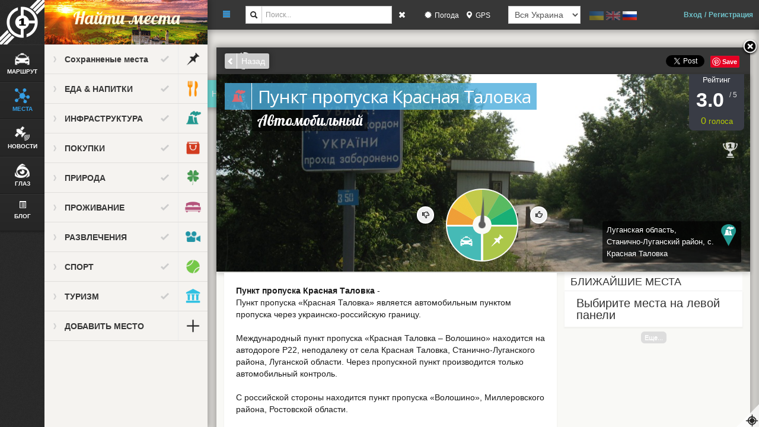

--- FILE ---
content_type: text/html; charset=UTF-8
request_url: https://www.ua-1.com/locations/Punkt-propuska-Krasnaya-Talovka/MTg4Ng==
body_size: 33053
content:

<!DOCTYPE html>

<!--[if IE 8]><html lang="en" id="ie8" class="lt-ie9 lt-ie10"> <![endif]-->

<!--[if IE 9]><html lang="en" id="ie9" class="gt-ie8 lt-ie10"> <![endif]-->

<!--[if gt IE 9]><!-->

<html lang="en"> <!--<![endif]-->

<head>	

    
    
	
	
    			<link rel="shortcut icon" href="/favicon.ico">
    	<meta http-equiv="Content-Type" content="text/html; charset=utf-8" />
    	<meta http-equiv="X-UA-Compatible" content="IE=edge,chrome=1" />
    	<meta name="viewport" content="width=device-width, initial-scale=1.0">
    			
	    <title>
	    	Пункт пропуска Красная Таловка | Украина-1	    </title>
		<meta name="Description" content='Пункт пропуска «Красная Таловка» является автомобильным пунктом пропуска через украинско-российскую границу.

	
Международный пункт пропуска «Красная Таловка – Волошино» находится на автодороге Р22, неподалеку от села Красная Таловка, Станично-Луганского района, Луганской области. Через пропускной пункт производится только автомобильный контроль.

	
С российской стороны находится пункт пропуска «Волошино», Миллеровского района, Ростовской области.

	
Вид пункта пропуска – автомобильный
Статус пункта пропуска – международный
Характер перевозок - грузовой, пассажирский
Таможня подчинения - Луганская таможня
Идентификационный номер: 440800

	
Виды контроля на пункте пересечения границы Украины:

	
- радиологический, 
- пограничный,
- таможенный,
- ветеринарный,
- фитосанитарный,
- экологический,
- СМАП (служба международных автомобильных перевозок).

	
Пункт пропуска «Красная Таловка – Волошино» работает круглосуточно.'>	
		<meta name="Keywords" content="UA-1; UKRAINE-1, Украина-1; Украина; Україна,красная таловка пункт пропуска, красная таловка на карте, на карте, красная таловка адрес, красная таловка волошино">
	<meta name="Publisher" content="UA-1.com">
	<meta name="Copyright" content="Украина-1 | Места, новости, путешествия. Copyright 2014. Все права защищены. Использование материалов данного сайта возможна только после согласования деталей с администрацией.">
	<meta name="Robots" content="index,follow">
	

    
	<meta property="og:image" content="/img/location/VYG7GV2U43_1404146336.jpg" />    
    
    <link href="/css/bootstrap.css" rel="stylesheet" media="screen">
    <link href="/css/bootstrap-responsive.css" rel="stylesheet" media="screen">
    <link href="/css/docs.css" rel="stylesheet" media="screen">
    <link href="/css/style.css" rel="stylesheet" media="screen">    
    <link href="/css/style_admin.css" rel="stylesheet" media="screen">
    <link rel='stylesheet' href="/css/datepicker.css" type='text/css' media='all'/>
    <link rel="stylesheet" href="https://code.jquery.com/ui/1.10.3/themes/flick/jquery-ui.css" />    
    <link href='https://fonts.googleapis.com/css?family=Finger+Paint' rel='stylesheet' type='text/css'>
	<link href='https://fonts.googleapis.com/css?family=Lobster&subset=latin,cyrillic,cyrillic-ext,latin-ext' rel='stylesheet' type='text/css'>
	<link href='https://fonts.googleapis.com/css?family=Open+Sans&subset=cyrillic-ext,latin' rel='stylesheet' type='text/css'>
    
    <script src="/js/jquery-1.12.4.js"></script>
    <script src="/js/jquery-ui-1.10.3.js"></script>    
    <script src="/js/jquery.form.js"></script>
    
    <script src="/js/bootstrap.min.js"></script>
    <script src="/js/bootstrap-datepicker.js"></script>
    <script src="/js/common.js"></script>
    <script src="/js/function.js"></script>
    <script src="/js/jquery.history.js"></script>
	<script src="/js/hoverintent.js"></script>
	
	<script type="text/javascript" src="/js/jquery.mousewheel-3.0.4.pack.js"></script>
    <link rel="stylesheet" href="/css/jquery.fancybox-1.3.4.css" type="text/css" media="screen" />
    <script src="/js/jquery.fancybox-1.3.4.js"></script>    

    <script type="text/javascript" src="/js/index.js"></script>

    <script type="text/javascript" src="/js/popstate.js"></script>

    <script type="text/javascript" src="/js/planTrip.js"></script>

    <script type="text/javascript" src="/js/findPlaces.js"></script>

    <script type="text/javascript" src="/js/news.js"></script>

    <script type="text/javascript" src="/js/eye.js"></script>

    <script type="text/javascript" src="/js/guides.js"></script>

    <script type="text/javascript" src="/js/blog.js"></script>

    <script type="text/javascript" src="/js/notification.js"></script>

    <script type="text/javascript" src="/js/rightSideBar.js"></script>

    <script type="text/javascript" src="/js/socialLogin.js"></script>

    <script type="text/javascript" src="/js/socialPart.js"></script>

    

    <!--<script type="text/javascript" src="/js/jquery.nicescroll.min.js"></script>-->

	    

   <!-- <script src="https://maps.googleapis.com/maps/api/js?v=3.exp&language=ru&sensor=true&libraries=places&libraries=weather&key=AIzaSyDK697uvKN7A1DK0-VmlQEPyt-_BbeXgFM"></script>-->
	<script src="https://maps.googleapis.com/maps/api/js?key=AIzaSyDK697uvKN7A1DK0-VmlQEPyt-_BbeXgFM"></script>

	<script src="https://ua-1.com/js/infobox.js"></script>

	

    <script src="/texteditor/scripts/innovaeditor.js" type="text/javascript"></script>

	<script src="/texteditor/scripts/innovamanager.js" type="text/javascript"></script>

	<script src="https://ajax.googleapis.com/ajax/libs/webfont/1/webfont.js" type="text/javascript"></script>

	<script src="/texteditor/scripts/common/webfont.js" type="text/javascript"></script>

	

	<!-- <script src="https://code.highcharts.com/highcharts.js"></script>

	<script src="https://code.highcharts.com/modules/exporting.js"></script> -->

	<script src="/js/highcharts/highcharts.js"></script>

	<script src="/js/highcharts/modules/exporting.js"></script>

	

	<script type="text/javascript" src="https://platform.twitter.com/widgets.js"></script>

		

	 	

    


</head>

<body>

	<script>
  (function(i,s,o,g,r,a,m){i['GoogleAnalyticsObject']=r;i[r]=i[r]||function(){
  (i[r].q=i[r].q||[]).push(arguments)},i[r].l=1*new Date();a=s.createElement(o),
  m=s.getElementsByTagName(o)[0];a.async=1;a.src=g;m.parentNode.insertBefore(a,m)
  })(window,document,'script','//www.google-analytics.com/analytics.js','ga');

  ga('create', 'UA-45326512-1', 'ua-1.com');
  ga('send', 'pageview');

</script>

<!-- script>
  (function(i,s,o,g,r,a,m){i['GoogleAnalyticsObject']=r;i[r]=i[r]||function(){
  (i[r].q=i[r].q||[]).push(arguments)},i[r].l=1*new Date();a=s.createElement(o),
  m=s.getElementsByTagName(o)[0];a.async=1;a.src=g;m.parentNode.insertBefore(a,m)
  })(window,document,'script','//www.google-analytics.com/analytics.js','ga');

  ga('create', 'UA-45577162-2', 'ua-1.com');
  ga('send', 'pageview');

</script -->
	<div style="background: #FFF; position:absolute; left: 0px; top: 0px; right: 0px; bottom: 0px; z-index: 12000;"
	 class='hide' >    
    <div style="width: 100%; height: 100%; position: relative;">
    	<div style="background: #79CFE3; position:absolute; left: 70px; top: 70px; right: 70px; bottom: 70px; border-radius: 30px; border: 10px solid #398EA2;text-align:center;padding-top: 130px;">
			<h1 style="color: #FFF;">Украина-1 | Места, новости, путешествия</h1>
			<h2 style="color: #FFF;">ОБРАТНО НА САЙТ!</h2>
			<h3 style="color: #FFF;">(ВЫ БУДЕТЕ НА САЙТЕ ЧЕРЕЗ 3 СЕКУНДЫ)</h3>    
		</div>
    </div>
</div>


	<div id="fb-root"></div>

	<script src="https://connect.facebook.net/en_US/all.js"></script>

	<script>

	    FB.init({ 

	        appId:'1391401291121361', cookie:true, 

	        status:true, xfbml:true

	     });		

	</script>	

	

	<input type="hidden" id="titleSuffix" value="Украина-1"/>				

	<input type="hidden" id="isNormal" value="Y"/>

	<input type="hidden" id="isLogin" value="N"/>

	<input type="hidden" id="UA_USER" value=""/>

	<input type="hidden" id="currentURL" value="/locations/Punkt-propuska-Krasnaya-Talovka/MTg4Ng=="/>

	<input type="hidden" id="planTripId"/>

	<input type="hidden" id="siteName" value="Украина-1 | Места, новости, путешествия"/>

	<input type="hidden" id="noProfileImg" value="/img/profile/noProfile.png"/>	

	<input type="hidden" id="fuelPrice" value="0.12"/>

	<input type="hidden" id="pageTitle" value="Пункт пропуска Красная Таловка"/>

	<input type="hidden" id="notificationCycle" value="30"/>

	<input type="hidden" id="currentLocationCycle" value="30"/>

	<input type="hidden" id="defaultPlace" value="/img/defaultPlace.png"/>

			
	<input type="hidden" id="lastNotificationId" value="2220"/>
	<div id="notificationList"></div>

	<div id="cloneNotificationItem" class="hide" onclick="onClickNotificationItem(this)">
		<div id="notificationContent"><span id="spanNotification"></span></div>
		<div id="closeNotificationPanelItem"><a onclick="onRemoveNotification(this)" style="color: white;">x</a></div>
		<input type="hidden" id="notificationTime">
		<input type="hidden" id="notificationId">
		<div class="clearboth"></div>
	</div>			
	<div id="mainTopPart">

		<div id="mainMenu">

			<img src="/img/logo.png" class="floatleft">

			<div id="loadingContainer" class="hide">

				<img id="imgLoading" src="/img/loading.png"/>

			</div>

						

			<div id="menuItem">

				<i class="icon-globe icon-white" style="width: 25px; height: 25px;"></i>

				<p>МАРШРУТ</p>

			</div>

			

			<div id="menuItem">

				<i class="icon-map-marker icon-white" style="width: 25px; height: 25px;"></i>

				<p>МЕСТА</p>		

			</div>

			

			<div id="menuItem">

				<i class="icon-tags icon-white" style="width: 25px; height: 25px;"></i>

				<p>НОВОСТИ</p>		

			</div>

			<div id="menuItem">

				<i class="icon-camera icon-white" style="width: 25px; height: 25px;"></i>

				<p>ГЛАЗ</p>		

			</div>

			<div id="menuItem">

				<i class="icon-list-alt icon-white"></i>

				<p>БЛОГ</p>		

			</div>

		

			<!--<div id="menuItem">

				<i class="icon-book icon-white" style="width: 25px; height: 25px;"></i>

				<p>ГИД</p>		

			</div>	-->		

			<!-- <div id="menuItem">

				<i class="icon-question-sign icon-white"></i>

				<p>ABOUT US</p>		

			</div> -->

			<div class="clearboth"></div>

		</div>



		<div id="mainPanel">

				<div id="panelPlanTrip" class="panel hide">
		<div style="background:url('/img/panel01.png');height: 75px;text-align:center;">
			<br>
			<span class="panelTopLabel">Маршруты</span>
		</div>
		<div id="planTripSaveShare">
			<div id="planTripSaveShareItem" class="floatleft">
				<a onclick="onSavedTrip()"><i class="icon-tags icon-white"></i>&nbsp;&nbsp;&nbsp;сохраненные</a>
				&nbsp;
				<span id="cntPlanTrip" style='display:none;'>0</span>
			</div>
			<div id="planTripSaveShareItem" class="floatleft">
				<a onclick="onShareTrip()"><i class="icon-share icon-white"></i>&nbsp;&nbsp;&nbsp;поделиться</a>
			</div>
			<div class="clearboth"></div>
		</div>
		<div id="planTripAdvanced" class="hide">
			<a onclick="onAdvancedMode()"><i class="icon-filter"></i>&nbsp;&nbsp;&nbsp;advanced modes</a>
		</div>
		<div id="planTripLocationList">

		</div>
		<div id="planTripButtonArea">
			<button class="btn btn-small btn-info" onclick="onClickPlanTripNew()">НОВЫЙ</button>
			<button class="btn btn-small btn-success" onclick="onClickPlanTripSavePopup()">СОХРАНИТЬ МАРШРУТ</button>			
		</div>

	</div>

	<!-- CLONE AREA START -->
	<div id="clonePlanTripLocationItem" class="hide">
		<div id="itemSearch" style="margin-left: 10px;">
			<span class="badge" id="itemNo">0</span>
			<input type="text" id="txtTripLocation">
			<a id="tripItemDelete" onclick="onClickTripItemDelete(this)"><i class="icon-remove"></i></a>
		</div>
		<div id="itemAction">
			<input type="hidden" id="tripItemDistanceValue" value="0"/>
			<input type="hidden" id="tripItemTimeValue" value="0"/>
			<input type="hidden" id="tripItemFuelCostValue" value="0"/>		
			<!-- a id="tripItemRoadType" onclick="onClickTripItemRoadType(this)" class="floatleft"><i class="icon-road"></i></a -->
			<div class="floatleft" style="margin-left: 10px;"><i class="icon-road"></i></div>
			<div id="tripItemDistance" class="floatleft">&nbsp;</div>
			<div class="floatleft"><i class="icon-time"></i></div>
			<div id="tripItemTime" class="floatleft">&nbsp;</div>
			<div class="floatleft"><i class="icon-asterisk"></i></div>
			<div id="tripItemFuelCost" class="floatleft">&nbsp;</div>			
			<a id="tripItemAdd" class="floatleft" onclick="onClickTripItemAdd(this, true)"><i class="icon-plus-sign"></i></a>
			<div class="clearboth"></div>
		</div>
		<input type="hidden" id="planTripLocationLat"/>
		<input type="hidden" id="planTripLocationLon"/>
		<input type="hidden" id="planTripLocationId"/>
		<input type="hidden" id="planTripLocationType"/>
		
	</div>
	<!-- CLONE AREA END -->	
				<div id="panelFindPlaces" class="panel hide">
		<div style="background:url('/img/panel02.png');height: 75px;text-align:center;">
			<br>
			<span class="panelTopLabel">Найти места</span>
		</div>
					
		<div id="panelFindPlacesList">
			<div id="panelFindPlacesListOverlay" class="hide"></div>
			 <div id="panelFindPlacesItem">
				<div id="panelFindPlacesItemParent"  >
					<div id="panelFindCategoryTitle" onclick="onClickPanelFindPlacesItem(this)">	
						<div class="floatleft marginLeft10" style="margin-top: 14px;" >
							<i id="panelFindPlacesItemParentImage" class="icon-chevron-right"></i>
						</div>
						<h5 style="margin-left:10px; margin-top: 15px;"  class="floatleft marginLeft10" >Сохранненые места</h5>	
					</div>			
					<div class="floatright" onclick="onClickFindMainCategory( this );">
						<a class="marginRight10" id="SubCategoryCheckCount" onclick="onCountFindSubCategory(this)"><i id="findPlacesAllcheck" class="icon-ok"></i></a>
						<div id="findplacesiconback"><img src="/img/savedPlaces.png" style="width: 49px; height: 49px;"></div>
					</div>
				</div>	
				<div id="panelFindPlacesItemList" class="hide" onclick="fnBucketList(-1)">
					<div id="panelFindPlacesItemListItem" style = "color:rgb(88, 214, 88);">+ Создать новый список мест 				
						<div id="findCountPlaces" class="floatright hide" >0</div>
						<i id="findPlacesCheck"  class=" icon-ok floatright hide"></i>
					</div>
				</div>
				
							 		
			</div>
					<a class="js-display" href="/group/EDA-&-NAPITKI/NQ==">
				<div id="panelFindPlacesItem">
					<div id="panelFindPlacesItemParent"  >
						<div id="panelFindCategoryTitle" onclick="onClickPanelFindPlacesItem(this)">
							<input type="hidden" id="placeCategory" value="5">
							<div class="floatleft marginLeft10" style="margin-top: 14px;" >
								<i id="panelFindPlacesItemParentImage" class="icon-chevron-right"></i>
							</div>
							<h5 style="margin-left:10px; margin-top: 15px;"  class="floatleft marginLeft10" >ЕДА & НАПИТКИ</h5>	
						</div>			
						<div class="floatright" onclick="onClickFindMainCategory( this );">
							<a class="marginRight10" id="SubCategoryCheckCount"><i class="icon-ok" id="findPlacesAllcheck"></i></a>
							<div id="findplacesiconback"><img src="/img/category/VX8MBJE4YN_1399235997.png" style="width: 49px; height: 49px;"></div>
						</div>
					</div>	
											<a class="js-display" style="text-decoration:none;" href="/places/Bary-&-Paby/MjI=">
							<div id="panelFindPlacesItemList" class="hide" onclick="onClickFindLocationItem(this)">
								<div id="panelFindPlacesItemListItem">Бары & Пабы								<input type="hidden" id="placeSubCategory" value="22">
								<input type="hidden" id="placeCategory" value="5"> 
									<div id="findCountPlaces" class="floatright hide" >0</div>
									<i id="findPlacesCheck"  class=" icon-ok floatright hide"></i>
								</div>
							</div>
						</a>
											<a class="js-display" style="text-decoration:none;" href="/places/Zdorovaya-pischa/MzY=">
							<div id="panelFindPlacesItemList" class="hide" onclick="onClickFindLocationItem(this)">
								<div id="panelFindPlacesItemListItem">Здоровая пища								<input type="hidden" id="placeSubCategory" value="36">
								<input type="hidden" id="placeCategory" value="5"> 
									<div id="findCountPlaces" class="floatright hide" >0</div>
									<i id="findPlacesCheck"  class=" icon-ok floatright hide"></i>
								</div>
							</div>
						</a>
											<a class="js-display" style="text-decoration:none;" href="/places/Kafeterii/Mzc=">
							<div id="panelFindPlacesItemList" class="hide" onclick="onClickFindLocationItem(this)">
								<div id="panelFindPlacesItemListItem">Кафетерии								<input type="hidden" id="placeSubCategory" value="37">
								<input type="hidden" id="placeCategory" value="5"> 
									<div id="findCountPlaces" class="floatright hide" >0</div>
									<i id="findPlacesCheck"  class=" icon-ok floatright hide"></i>
								</div>
							</div>
						</a>
											<a class="js-display" style="text-decoration:none;" href="/places/Konditerskie/NDI=">
							<div id="panelFindPlacesItemList" class="hide" onclick="onClickFindLocationItem(this)">
								<div id="panelFindPlacesItemListItem">Кондитерские								<input type="hidden" id="placeSubCategory" value="42">
								<input type="hidden" id="placeCategory" value="5"> 
									<div id="findCountPlaces" class="floatright hide" >0</div>
									<i id="findPlacesCheck"  class=" icon-ok floatright hide"></i>
								</div>
							</div>
						</a>
											<a class="js-display" style="text-decoration:none;" href="/places/Morskaya-pischa/Mzg=">
							<div id="panelFindPlacesItemList" class="hide" onclick="onClickFindLocationItem(this)">
								<div id="panelFindPlacesItemListItem">Морская пища								<input type="hidden" id="placeSubCategory" value="38">
								<input type="hidden" id="placeCategory" value="5"> 
									<div id="findCountPlaces" class="floatright hide" >0</div>
									<i id="findPlacesCheck"  class=" icon-ok floatright hide"></i>
								</div>
							</div>
						</a>
											<a class="js-display" style="text-decoration:none;" href="/places/Natsionalnaya-kukhnya/Mzk=">
							<div id="panelFindPlacesItemList" class="hide" onclick="onClickFindLocationItem(this)">
								<div id="panelFindPlacesItemListItem">Национальная кухня								<input type="hidden" id="placeSubCategory" value="39">
								<input type="hidden" id="placeCategory" value="5"> 
									<div id="findCountPlaces" class="floatright hide" >0</div>
									<i id="findPlacesCheck"  class=" icon-ok floatright hide"></i>
								</div>
							</div>
						</a>
											<a class="js-display" style="text-decoration:none;" href="/places/Restorany/NDE=">
							<div id="panelFindPlacesItemList" class="hide" onclick="onClickFindLocationItem(this)">
								<div id="panelFindPlacesItemListItem">Рестораны								<input type="hidden" id="placeSubCategory" value="41">
								<input type="hidden" id="placeCategory" value="5"> 
									<div id="findCountPlaces" class="floatright hide" >0</div>
									<i id="findPlacesCheck"  class=" icon-ok floatright hide"></i>
								</div>
							</div>
						</a>
											<a class="js-display" style="text-decoration:none;" href="/places/Fast-fud/NDM=">
							<div id="panelFindPlacesItemList" class="hide" onclick="onClickFindLocationItem(this)">
								<div id="panelFindPlacesItemListItem">Фаст-фуд								<input type="hidden" id="placeSubCategory" value="43">
								<input type="hidden" id="placeCategory" value="5"> 
									<div id="findCountPlaces" class="floatright hide" >0</div>
									<i id="findPlacesCheck"  class=" icon-ok floatright hide"></i>
								</div>
							</div>
						</a>
									</div>
			</a>
					<a class="js-display" href="/group/INFRASTRUKTURA/MTI=">
				<div id="panelFindPlacesItem">
					<div id="panelFindPlacesItemParent"  >
						<div id="panelFindCategoryTitle" onclick="onClickPanelFindPlacesItem(this)">
							<input type="hidden" id="placeCategory" value="12">
							<div class="floatleft marginLeft10" style="margin-top: 14px;" >
								<i id="panelFindPlacesItemParentImage" class="icon-chevron-right"></i>
							</div>
							<h5 style="margin-left:10px; margin-top: 15px;"  class="floatleft marginLeft10" >ИНФРАСТРУКТУРА</h5>	
						</div>			
						<div class="floatright" onclick="onClickFindMainCategory( this );">
							<a class="marginRight10" id="SubCategoryCheckCount"><i class="icon-ok" id="findPlacesAllcheck"></i></a>
							<div id="findplacesiconback"><img src="/img/category/F8T7L8UDAV_1391979723.png" style="width: 49px; height: 49px;"></div>
						</div>
					</div>	
											<a class="js-display" style="text-decoration:none;" href="/places/Avtovokzaly/MTI2">
							<div id="panelFindPlacesItemList" class="hide" onclick="onClickFindLocationItem(this)">
								<div id="panelFindPlacesItemListItem">Автовокзалы								<input type="hidden" id="placeSubCategory" value="126">
								<input type="hidden" id="placeCategory" value="12"> 
									<div id="findCountPlaces" class="floatright hide" >0</div>
									<i id="findPlacesCheck"  class=" icon-ok floatright hide"></i>
								</div>
							</div>
						</a>
											<a class="js-display" style="text-decoration:none;" href="/places/Aeroporty/MTI3">
							<div id="panelFindPlacesItemList" class="hide" onclick="onClickFindLocationItem(this)">
								<div id="panelFindPlacesItemListItem">Аэропорты								<input type="hidden" id="placeSubCategory" value="127">
								<input type="hidden" id="placeCategory" value="12"> 
									<div id="findCountPlaces" class="floatright hide" >0</div>
									<i id="findPlacesCheck"  class=" icon-ok floatright hide"></i>
								</div>
							</div>
						</a>
											<a class="js-display" style="text-decoration:none;" href="/places/AES/MTIz">
							<div id="panelFindPlacesItemList" class="hide" onclick="onClickFindLocationItem(this)">
								<div id="panelFindPlacesItemListItem">АЭС								<input type="hidden" id="placeSubCategory" value="123">
								<input type="hidden" id="placeCategory" value="12"> 
									<div id="findCountPlaces" class="floatright hide" >0</div>
									<i id="findPlacesCheck"  class=" icon-ok floatright hide"></i>
								</div>
							</div>
						</a>
											<a class="js-display" style="text-decoration:none;" href="/places/GES/MTI0">
							<div id="panelFindPlacesItemList" class="hide" onclick="onClickFindLocationItem(this)">
								<div id="panelFindPlacesItemListItem">ГЭС								<input type="hidden" id="placeSubCategory" value="124">
								<input type="hidden" id="placeCategory" value="12"> 
									<div id="findCountPlaces" class="floatright hide" >0</div>
									<i id="findPlacesCheck"  class=" icon-ok floatright hide"></i>
								</div>
							</div>
						</a>
											<a class="js-display" style="text-decoration:none;" href="/places/Zheleznodorozhnye-vokzaly/MTI1">
							<div id="panelFindPlacesItemList" class="hide" onclick="onClickFindLocationItem(this)">
								<div id="panelFindPlacesItemListItem">Железнодорожные вокзалы								<input type="hidden" id="placeSubCategory" value="125">
								<input type="hidden" id="placeCategory" value="12"> 
									<div id="findCountPlaces" class="floatright hide" >0</div>
									<i id="findPlacesCheck"  class=" icon-ok floatright hide"></i>
								</div>
							</div>
						</a>
											<a class="js-display" style="text-decoration:none;" href="/places/Mashinostroenie/MTQ1">
							<div id="panelFindPlacesItemList" class="hide" onclick="onClickFindLocationItem(this)">
								<div id="panelFindPlacesItemListItem">Машиностроение								<input type="hidden" id="placeSubCategory" value="145">
								<input type="hidden" id="placeCategory" value="12"> 
									<div id="findCountPlaces" class="floatright hide" >0</div>
									<i id="findPlacesCheck"  class=" icon-ok floatright hide"></i>
								</div>
							</div>
						</a>
											<a class="js-display" style="text-decoration:none;" href="/places/Metallurgiya/MTQz">
							<div id="panelFindPlacesItemList" class="hide" onclick="onClickFindLocationItem(this)">
								<div id="panelFindPlacesItemListItem">Металлургия								<input type="hidden" id="placeSubCategory" value="143">
								<input type="hidden" id="placeCategory" value="12"> 
									<div id="findCountPlaces" class="floatright hide" >0</div>
									<i id="findPlacesCheck"  class=" icon-ok floatright hide"></i>
								</div>
							</div>
						</a>
											<a class="js-display" style="text-decoration:none;" href="/places/Neftegaz/MTQ2">
							<div id="panelFindPlacesItemList" class="hide" onclick="onClickFindLocationItem(this)">
								<div id="panelFindPlacesItemListItem">Нефтегаз								<input type="hidden" id="placeSubCategory" value="146">
								<input type="hidden" id="placeCategory" value="12"> 
									<div id="findCountPlaces" class="floatright hide" >0</div>
									<i id="findPlacesCheck"  class=" icon-ok floatright hide"></i>
								</div>
							</div>
						</a>
											<a class="js-display" style="text-decoration:none;" href="/places/Porty/MTI4">
							<div id="panelFindPlacesItemList" class="hide" onclick="onClickFindLocationItem(this)">
								<div id="panelFindPlacesItemListItem">Порты								<input type="hidden" id="placeSubCategory" value="128">
								<input type="hidden" id="placeCategory" value="12"> 
									<div id="findCountPlaces" class="floatright hide" >0</div>
									<i id="findPlacesCheck"  class=" icon-ok floatright hide"></i>
								</div>
							</div>
						</a>
											<a class="js-display" style="text-decoration:none;" href="/places/Punkty-propuska/MTQ3">
							<div id="panelFindPlacesItemList" class="hide" onclick="onClickFindLocationItem(this)">
								<div id="panelFindPlacesItemListItem">Пункты пропуска								<input type="hidden" id="placeSubCategory" value="147">
								<input type="hidden" id="placeCategory" value="12"> 
									<div id="findCountPlaces" class="floatright hide" >0</div>
									<i id="findPlacesCheck"  class=" icon-ok floatright hide"></i>
								</div>
							</div>
						</a>
											<a class="js-display" style="text-decoration:none;" href="/places/Khimprom/MTQ0">
							<div id="panelFindPlacesItemList" class="hide" onclick="onClickFindLocationItem(this)">
								<div id="panelFindPlacesItemListItem">Химпром								<input type="hidden" id="placeSubCategory" value="144">
								<input type="hidden" id="placeCategory" value="12"> 
									<div id="findCountPlaces" class="floatright hide" >0</div>
									<i id="findPlacesCheck"  class=" icon-ok floatright hide"></i>
								</div>
							</div>
						</a>
									</div>
			</a>
					<a class="js-display" href="/group/POKUPKI/Nw==">
				<div id="panelFindPlacesItem">
					<div id="panelFindPlacesItemParent"  >
						<div id="panelFindCategoryTitle" onclick="onClickPanelFindPlacesItem(this)">
							<input type="hidden" id="placeCategory" value="7">
							<div class="floatleft marginLeft10" style="margin-top: 14px;" >
								<i id="panelFindPlacesItemParentImage" class="icon-chevron-right"></i>
							</div>
							<h5 style="margin-left:10px; margin-top: 15px;"  class="floatleft marginLeft10" >ПОКУПКИ</h5>	
						</div>			
						<div class="floatright" onclick="onClickFindMainCategory( this );">
							<a class="marginRight10" id="SubCategoryCheckCount"><i class="icon-ok" id="findPlacesAllcheck"></i></a>
							<div id="findplacesiconback"><img src="/img/category/ZYVGSMFGEE_1391968885.png" style="width: 49px; height: 49px;"></div>
						</div>
					</div>	
											<a class="js-display" style="text-decoration:none;" href="/places/Avtozapchasti/Mjg=">
							<div id="panelFindPlacesItemList" class="hide" onclick="onClickFindLocationItem(this)">
								<div id="panelFindPlacesItemListItem">Автозапчасти								<input type="hidden" id="placeSubCategory" value="28">
								<input type="hidden" id="placeCategory" value="7"> 
									<div id="findCountPlaces" class="floatright hide" >0</div>
									<i id="findPlacesCheck"  class=" icon-ok floatright hide"></i>
								</div>
							</div>
						</a>
											<a class="js-display" style="text-decoration:none;" href="/places/Antikvariat/NTI=">
							<div id="panelFindPlacesItemList" class="hide" onclick="onClickFindLocationItem(this)">
								<div id="panelFindPlacesItemListItem">Антиквариат								<input type="hidden" id="placeSubCategory" value="52">
								<input type="hidden" id="placeCategory" value="7"> 
									<div id="findCountPlaces" class="floatright hide" >0</div>
									<i id="findPlacesCheck"  class=" icon-ok floatright hide"></i>
								</div>
							</div>
						</a>
											<a class="js-display" style="text-decoration:none;" href="/places/Apteki/MTQ4">
							<div id="panelFindPlacesItemList" class="hide" onclick="onClickFindLocationItem(this)">
								<div id="panelFindPlacesItemListItem">Аптеки								<input type="hidden" id="placeSubCategory" value="148">
								<input type="hidden" id="placeCategory" value="7"> 
									<div id="findCountPlaces" class="floatright hide" >0</div>
									<i id="findPlacesCheck"  class=" icon-ok floatright hide"></i>
								</div>
							</div>
						</a>
											<a class="js-display" style="text-decoration:none;" href="/places/Bezopasnost-&-Zaschita/NTM=">
							<div id="panelFindPlacesItemList" class="hide" onclick="onClickFindLocationItem(this)">
								<div id="panelFindPlacesItemListItem">Безопасность & Защита								<input type="hidden" id="placeSubCategory" value="53">
								<input type="hidden" id="placeCategory" value="7"> 
									<div id="findCountPlaces" class="floatright hide" >0</div>
									<i id="findPlacesCheck"  class=" icon-ok floatright hide"></i>
								</div>
							</div>
						</a>
											<a class="js-display" style="text-decoration:none;" href="/places/Bytovaya-tekhnika/NTQ=">
							<div id="panelFindPlacesItemList" class="hide" onclick="onClickFindLocationItem(this)">
								<div id="panelFindPlacesItemListItem">Бытовая техника								<input type="hidden" id="placeSubCategory" value="54">
								<input type="hidden" id="placeCategory" value="7"> 
									<div id="findCountPlaces" class="floatright hide" >0</div>
									<i id="findPlacesCheck"  class=" icon-ok floatright hide"></i>
								</div>
							</div>
						</a>
											<a class="js-display" style="text-decoration:none;" href="/places/Zootovary/NTU=">
							<div id="panelFindPlacesItemList" class="hide" onclick="onClickFindLocationItem(this)">
								<div id="panelFindPlacesItemListItem">Зоотовары								<input type="hidden" id="placeSubCategory" value="55">
								<input type="hidden" id="placeCategory" value="7"> 
									<div id="findCountPlaces" class="floatright hide" >0</div>
									<i id="findPlacesCheck"  class=" icon-ok floatright hide"></i>
								</div>
							</div>
						</a>
											<a class="js-display" style="text-decoration:none;" href="/places/Knigi-&-Muzyka/NTY=">
							<div id="panelFindPlacesItemList" class="hide" onclick="onClickFindLocationItem(this)">
								<div id="panelFindPlacesItemListItem">Книги & Музыка								<input type="hidden" id="placeSubCategory" value="56">
								<input type="hidden" id="placeCategory" value="7"> 
									<div id="findCountPlaces" class="floatright hide" >0</div>
									<i id="findPlacesCheck"  class=" icon-ok floatright hide"></i>
								</div>
							</div>
						</a>
											<a class="js-display" style="text-decoration:none;" href="/places/Kompyutery/NTc=">
							<div id="panelFindPlacesItemList" class="hide" onclick="onClickFindLocationItem(this)">
								<div id="panelFindPlacesItemListItem">Компьютеры								<input type="hidden" id="placeSubCategory" value="57">
								<input type="hidden" id="placeCategory" value="7"> 
									<div id="findCountPlaces" class="floatright hide" >0</div>
									<i id="findPlacesCheck"  class=" icon-ok floatright hide"></i>
								</div>
							</div>
						</a>
											<a class="js-display" style="text-decoration:none;" href="/places/Krasota-&-Zdorove/NTg=">
							<div id="panelFindPlacesItemList" class="hide" onclick="onClickFindLocationItem(this)">
								<div id="panelFindPlacesItemListItem">Красота & Здоровье								<input type="hidden" id="placeSubCategory" value="58">
								<input type="hidden" id="placeCategory" value="7"> 
									<div id="findCountPlaces" class="floatright hide" >0</div>
									<i id="findPlacesCheck"  class=" icon-ok floatright hide"></i>
								</div>
							</div>
						</a>
											<a class="js-display" style="text-decoration:none;" href="/places/Mebel-&-Furnitura/NTk=">
							<div id="panelFindPlacesItemList" class="hide" onclick="onClickFindLocationItem(this)">
								<div id="panelFindPlacesItemListItem">Мебель & Фурнитура								<input type="hidden" id="placeSubCategory" value="59">
								<input type="hidden" id="placeCategory" value="7"> 
									<div id="findCountPlaces" class="floatright hide" >0</div>
									<i id="findPlacesCheck"  class=" icon-ok floatright hide"></i>
								</div>
							</div>
						</a>
											<a class="js-display" style="text-decoration:none;" href="/places/Muzykalnye-instrumenty/NjE=">
							<div id="panelFindPlacesItemList" class="hide" onclick="onClickFindLocationItem(this)">
								<div id="panelFindPlacesItemListItem">Музыкальные инструменты								<input type="hidden" id="placeSubCategory" value="61">
								<input type="hidden" id="placeCategory" value="7"> 
									<div id="findCountPlaces" class="floatright hide" >0</div>
									<i id="findPlacesCheck"  class=" icon-ok floatright hide"></i>
								</div>
							</div>
						</a>
											<a class="js-display" style="text-decoration:none;" href="/places/Odezhda-&-Obuv/NjI=">
							<div id="panelFindPlacesItemList" class="hide" onclick="onClickFindLocationItem(this)">
								<div id="panelFindPlacesItemListItem">Одежда & Обувь								<input type="hidden" id="placeSubCategory" value="62">
								<input type="hidden" id="placeCategory" value="7"> 
									<div id="findCountPlaces" class="floatright hide" >0</div>
									<i id="findPlacesCheck"  class=" icon-ok floatright hide"></i>
								</div>
							</div>
						</a>
											<a class="js-display" style="text-decoration:none;" href="/places/Podarki-&-Suveniry/NjM=">
							<div id="panelFindPlacesItemList" class="hide" onclick="onClickFindLocationItem(this)">
								<div id="panelFindPlacesItemListItem">Подарки & Сувениры								<input type="hidden" id="placeSubCategory" value="63">
								<input type="hidden" id="placeCategory" value="7"> 
									<div id="findCountPlaces" class="floatright hide" >0</div>
									<i id="findPlacesCheck"  class=" icon-ok floatright hide"></i>
								</div>
							</div>
						</a>
											<a class="js-display" style="text-decoration:none;" href="/places/Produkty-pitaniya-napitki/NjQ=">
							<div id="panelFindPlacesItemList" class="hide" onclick="onClickFindLocationItem(this)">
								<div id="panelFindPlacesItemListItem">Продукты питания, напитки								<input type="hidden" id="placeSubCategory" value="64">
								<input type="hidden" id="placeCategory" value="7"> 
									<div id="findCountPlaces" class="floatright hide" >0</div>
									<i id="findPlacesCheck"  class=" icon-ok floatright hide"></i>
								</div>
							</div>
						</a>
											<a class="js-display" style="text-decoration:none;" href="/places/Remont-&-Santekhnika/NjU=">
							<div id="panelFindPlacesItemList" class="hide" onclick="onClickFindLocationItem(this)">
								<div id="panelFindPlacesItemListItem">Ремонт & Сантехника								<input type="hidden" id="placeSubCategory" value="65">
								<input type="hidden" id="placeCategory" value="7"> 
									<div id="findCountPlaces" class="floatright hide" >0</div>
									<i id="findPlacesCheck"  class=" icon-ok floatright hide"></i>
								</div>
							</div>
						</a>
											<a class="js-display" style="text-decoration:none;" href="/places/Svadebnye-tovary/NjY=">
							<div id="panelFindPlacesItemList" class="hide" onclick="onClickFindLocationItem(this)">
								<div id="panelFindPlacesItemListItem">Свадебные товары								<input type="hidden" id="placeSubCategory" value="66">
								<input type="hidden" id="placeCategory" value="7"> 
									<div id="findCountPlaces" class="floatright hide" >0</div>
									<i id="findPlacesCheck"  class=" icon-ok floatright hide"></i>
								</div>
							</div>
						</a>
											<a class="js-display" style="text-decoration:none;" href="/places/Seks-shopy/Njc=">
							<div id="panelFindPlacesItemList" class="hide" onclick="onClickFindLocationItem(this)">
								<div id="panelFindPlacesItemListItem">Секс-шопы								<input type="hidden" id="placeSubCategory" value="67">
								<input type="hidden" id="placeCategory" value="7"> 
									<div id="findCountPlaces" class="floatright hide" >0</div>
									<i id="findPlacesCheck"  class=" icon-ok floatright hide"></i>
								</div>
							</div>
						</a>
											<a class="js-display" style="text-decoration:none;" href="/places/Sport-&-Razvlecheniya/Njg=">
							<div id="panelFindPlacesItemList" class="hide" onclick="onClickFindLocationItem(this)">
								<div id="panelFindPlacesItemListItem">Спорт & Развлечения								<input type="hidden" id="placeSubCategory" value="68">
								<input type="hidden" id="placeCategory" value="7"> 
									<div id="findCountPlaces" class="floatright hide" >0</div>
									<i id="findPlacesCheck"  class=" icon-ok floatright hide"></i>
								</div>
							</div>
						</a>
											<a class="js-display" style="text-decoration:none;" href="/places/Sumki-chemodany-portfeli/Njk=">
							<div id="panelFindPlacesItemList" class="hide" onclick="onClickFindLocationItem(this)">
								<div id="panelFindPlacesItemListItem">Сумки, чемоданы, портфели								<input type="hidden" id="placeSubCategory" value="69">
								<input type="hidden" id="placeCategory" value="7"> 
									<div id="findCountPlaces" class="floatright hide" >0</div>
									<i id="findPlacesCheck"  class=" icon-ok floatright hide"></i>
								</div>
							</div>
						</a>
											<a class="js-display" style="text-decoration:none;" href="/places/Tatu-salony/NzA=">
							<div id="panelFindPlacesItemList" class="hide" onclick="onClickFindLocationItem(this)">
								<div id="panelFindPlacesItemListItem">Тату салоны								<input type="hidden" id="placeSubCategory" value="70">
								<input type="hidden" id="placeCategory" value="7"> 
									<div id="findCountPlaces" class="floatright hide" >0</div>
									<i id="findPlacesCheck"  class=" icon-ok floatright hide"></i>
								</div>
							</div>
						</a>
											<a class="js-display" style="text-decoration:none;" href="/places/TV-Audio-Video/NzI=">
							<div id="panelFindPlacesItemList" class="hide" onclick="onClickFindLocationItem(this)">
								<div id="panelFindPlacesItemListItem">ТВ, Аудио, Видео								<input type="hidden" id="placeSubCategory" value="72">
								<input type="hidden" id="placeCategory" value="7"> 
									<div id="findCountPlaces" class="floatright hide" >0</div>
									<i id="findPlacesCheck"  class=" icon-ok floatright hide"></i>
								</div>
							</div>
						</a>
											<a class="js-display" style="text-decoration:none;" href="/places/Telefony/NzE=">
							<div id="panelFindPlacesItemList" class="hide" onclick="onClickFindLocationItem(this)">
								<div id="panelFindPlacesItemListItem">Телефоны								<input type="hidden" id="placeSubCategory" value="71">
								<input type="hidden" id="placeCategory" value="7"> 
									<div id="findCountPlaces" class="floatright hide" >0</div>
									<i id="findPlacesCheck"  class=" icon-ok floatright hide"></i>
								</div>
							</div>
						</a>
											<a class="js-display" style="text-decoration:none;" href="/places/Tovary-dlya-detej/NzM=">
							<div id="panelFindPlacesItemList" class="hide" onclick="onClickFindLocationItem(this)">
								<div id="panelFindPlacesItemListItem">Товары для детей								<input type="hidden" id="placeSubCategory" value="73">
								<input type="hidden" id="placeCategory" value="7"> 
									<div id="findCountPlaces" class="floatright hide" >0</div>
									<i id="findPlacesCheck"  class=" icon-ok floatright hide"></i>
								</div>
							</div>
						</a>
											<a class="js-display" style="text-decoration:none;" href="/places/Tovary-dlya-doma-&-sada/NzQ=">
							<div id="panelFindPlacesItemList" class="hide" onclick="onClickFindLocationItem(this)">
								<div id="panelFindPlacesItemListItem">Товары для дома & сада								<input type="hidden" id="placeSubCategory" value="74">
								<input type="hidden" id="placeCategory" value="7"> 
									<div id="findCountPlaces" class="floatright hide" >0</div>
									<i id="findPlacesCheck"  class=" icon-ok floatright hide"></i>
								</div>
							</div>
						</a>
											<a class="js-display" style="text-decoration:none;" href="/places/Torgovye-tsentry/NzU=">
							<div id="panelFindPlacesItemList" class="hide" onclick="onClickFindLocationItem(this)">
								<div id="panelFindPlacesItemListItem">Торговые центры								<input type="hidden" id="placeSubCategory" value="75">
								<input type="hidden" id="placeCategory" value="7"> 
									<div id="findCountPlaces" class="floatright hide" >0</div>
									<i id="findPlacesCheck"  class=" icon-ok floatright hide"></i>
								</div>
							</div>
						</a>
											<a class="js-display" style="text-decoration:none;" href="/places/Foto/NzY=">
							<div id="panelFindPlacesItemList" class="hide" onclick="onClickFindLocationItem(this)">
								<div id="panelFindPlacesItemListItem">Фото								<input type="hidden" id="placeSubCategory" value="76">
								<input type="hidden" id="placeCategory" value="7"> 
									<div id="findCountPlaces" class="floatright hide" >0</div>
									<i id="findPlacesCheck"  class=" icon-ok floatright hide"></i>
								</div>
							</div>
						</a>
											<a class="js-display" style="text-decoration:none;" href="/places/Chasy-ochki/Nzc=">
							<div id="panelFindPlacesItemList" class="hide" onclick="onClickFindLocationItem(this)">
								<div id="panelFindPlacesItemListItem">Часы, очки								<input type="hidden" id="placeSubCategory" value="77">
								<input type="hidden" id="placeCategory" value="7"> 
									<div id="findCountPlaces" class="floatright hide" >0</div>
									<i id="findPlacesCheck"  class=" icon-ok floatright hide"></i>
								</div>
							</div>
						</a>
											<a class="js-display" style="text-decoration:none;" href="/places/Elektrooborudovanie/Nzg=">
							<div id="panelFindPlacesItemList" class="hide" onclick="onClickFindLocationItem(this)">
								<div id="panelFindPlacesItemListItem">Электрооборудование								<input type="hidden" id="placeSubCategory" value="78">
								<input type="hidden" id="placeCategory" value="7"> 
									<div id="findCountPlaces" class="floatright hide" >0</div>
									<i id="findPlacesCheck"  class=" icon-ok floatright hide"></i>
								</div>
							</div>
						</a>
											<a class="js-display" style="text-decoration:none;" href="/places/Yuvelirnye-izdeliya/Nzk=">
							<div id="panelFindPlacesItemList" class="hide" onclick="onClickFindLocationItem(this)">
								<div id="panelFindPlacesItemListItem">Ювелирные изделия								<input type="hidden" id="placeSubCategory" value="79">
								<input type="hidden" id="placeCategory" value="7"> 
									<div id="findCountPlaces" class="floatright hide" >0</div>
									<i id="findPlacesCheck"  class=" icon-ok floatright hide"></i>
								</div>
							</div>
						</a>
									</div>
			</a>
					<a class="js-display" href="/group/PRIRODA/OA==">
				<div id="panelFindPlacesItem">
					<div id="panelFindPlacesItemParent"  >
						<div id="panelFindCategoryTitle" onclick="onClickPanelFindPlacesItem(this)">
							<input type="hidden" id="placeCategory" value="8">
							<div class="floatleft marginLeft10" style="margin-top: 14px;" >
								<i id="panelFindPlacesItemParentImage" class="icon-chevron-right"></i>
							</div>
							<h5 style="margin-left:10px; margin-top: 15px;"  class="floatleft marginLeft10" >ПРИРОДА</h5>	
						</div>			
						<div class="floatright" onclick="onClickFindMainCategory( this );">
							<a class="marginRight10" id="SubCategoryCheckCount"><i class="icon-ok" id="findPlacesAllcheck"></i></a>
							<div id="findplacesiconback"><img src="/img/category/HY8K6Z87CN_1391970780.png" style="width: 49px; height: 49px;"></div>
						</div>
					</div>	
											<a class="js-display" style="text-decoration:none;" href="/places/Zapovedniki/ODA=">
							<div id="panelFindPlacesItemList" class="hide" onclick="onClickFindLocationItem(this)">
								<div id="panelFindPlacesItemListItem">Заповедники								<input type="hidden" id="placeSubCategory" value="80">
								<input type="hidden" id="placeCategory" value="8"> 
									<div id="findCountPlaces" class="floatright hide" >0</div>
									<i id="findPlacesCheck"  class=" icon-ok floatright hide"></i>
								</div>
							</div>
						</a>
											<a class="js-display" style="text-decoration:none;" href="/places/Zooparki/ODE=">
							<div id="panelFindPlacesItemList" class="hide" onclick="onClickFindLocationItem(this)">
								<div id="panelFindPlacesItemListItem">Зоопарки								<input type="hidden" id="placeSubCategory" value="81">
								<input type="hidden" id="placeCategory" value="8"> 
									<div id="findCountPlaces" class="floatright hide" >0</div>
									<i id="findPlacesCheck"  class=" icon-ok floatright hide"></i>
								</div>
							</div>
						</a>
											<a class="js-display" style="text-decoration:none;" href="/places/Natsionalnye-parki/ODI=">
							<div id="panelFindPlacesItemList" class="hide" onclick="onClickFindLocationItem(this)">
								<div id="panelFindPlacesItemListItem">Национальные парки								<input type="hidden" id="placeSubCategory" value="82">
								<input type="hidden" id="placeCategory" value="8"> 
									<div id="findCountPlaces" class="floatright hide" >0</div>
									<i id="findPlacesCheck"  class=" icon-ok floatright hide"></i>
								</div>
							</div>
						</a>
											<a class="js-display" style="text-decoration:none;" href="/places/Ozera-&-Lesa/ODM=">
							<div id="panelFindPlacesItemList" class="hide" onclick="onClickFindLocationItem(this)">
								<div id="panelFindPlacesItemListItem">Озера & Леса								<input type="hidden" id="placeSubCategory" value="83">
								<input type="hidden" id="placeCategory" value="8"> 
									<div id="findCountPlaces" class="floatright hide" >0</div>
									<i id="findPlacesCheck"  class=" icon-ok floatright hide"></i>
								</div>
							</div>
						</a>
											<a class="js-display" style="text-decoration:none;" href="/places/Parki-&-Sady/ODQ=">
							<div id="panelFindPlacesItemList" class="hide" onclick="onClickFindLocationItem(this)">
								<div id="panelFindPlacesItemListItem">Парки & Сады								<input type="hidden" id="placeSubCategory" value="84">
								<input type="hidden" id="placeCategory" value="8"> 
									<div id="findCountPlaces" class="floatright hide" >0</div>
									<i id="findPlacesCheck"  class=" icon-ok floatright hide"></i>
								</div>
							</div>
						</a>
											<a class="js-display" style="text-decoration:none;" href="/places/Peshij-turizm/ODU=">
							<div id="panelFindPlacesItemList" class="hide" onclick="onClickFindLocationItem(this)">
								<div id="panelFindPlacesItemListItem">Пеший туризм								<input type="hidden" id="placeSubCategory" value="85">
								<input type="hidden" id="placeCategory" value="8"> 
									<div id="findCountPlaces" class="floatright hide" >0</div>
									<i id="findPlacesCheck"  class=" icon-ok floatright hide"></i>
								</div>
							</div>
						</a>
											<a class="js-display" style="text-decoration:none;" href="/places/Plyazhi/ODY=">
							<div id="panelFindPlacesItemList" class="hide" onclick="onClickFindLocationItem(this)">
								<div id="panelFindPlacesItemListItem">Пляжи								<input type="hidden" id="placeSubCategory" value="86">
								<input type="hidden" id="placeCategory" value="8"> 
									<div id="findCountPlaces" class="floatright hide" >0</div>
									<i id="findPlacesCheck"  class=" icon-ok floatright hide"></i>
								</div>
							</div>
						</a>
									</div>
			</a>
					<a class="js-display" href="/group/PROZhIVANIE/OQ==">
				<div id="panelFindPlacesItem">
					<div id="panelFindPlacesItemParent"  >
						<div id="panelFindCategoryTitle" onclick="onClickPanelFindPlacesItem(this)">
							<input type="hidden" id="placeCategory" value="9">
							<div class="floatleft marginLeft10" style="margin-top: 14px;" >
								<i id="panelFindPlacesItemParentImage" class="icon-chevron-right"></i>
							</div>
							<h5 style="margin-left:10px; margin-top: 15px;"  class="floatleft marginLeft10" >ПРОЖИВАНИЕ</h5>	
						</div>			
						<div class="floatright" onclick="onClickFindMainCategory( this );">
							<a class="marginRight10" id="SubCategoryCheckCount"><i class="icon-ok" id="findPlacesAllcheck"></i></a>
							<div id="findplacesiconback"><img src="/img/category/K4PQYCFGME_1391975773.png" style="width: 49px; height: 49px;"></div>
						</div>
					</div>	
											<a class="js-display" style="text-decoration:none;" href="/places/Bazy-otdykha/MTMx">
							<div id="panelFindPlacesItemList" class="hide" onclick="onClickFindLocationItem(this)">
								<div id="panelFindPlacesItemListItem">Базы отдыха								<input type="hidden" id="placeSubCategory" value="131">
								<input type="hidden" id="placeCategory" value="9"> 
									<div id="findCountPlaces" class="floatright hide" >0</div>
									<i id="findPlacesCheck"  class=" icon-ok floatright hide"></i>
								</div>
							</div>
						</a>
											<a class="js-display" style="text-decoration:none;" href="/places/Gostinitsy/MzI=">
							<div id="panelFindPlacesItemList" class="hide" onclick="onClickFindLocationItem(this)">
								<div id="panelFindPlacesItemListItem">Гостиницы								<input type="hidden" id="placeSubCategory" value="32">
								<input type="hidden" id="placeCategory" value="9"> 
									<div id="findCountPlaces" class="floatright hide" >0</div>
									<i id="findPlacesCheck"  class=" icon-ok floatright hide"></i>
								</div>
							</div>
						</a>
											<a class="js-display" style="text-decoration:none;" href="/places/Kempingi/MTMw">
							<div id="panelFindPlacesItemList" class="hide" onclick="onClickFindLocationItem(this)">
								<div id="panelFindPlacesItemListItem">Кемпинги								<input type="hidden" id="placeSubCategory" value="130">
								<input type="hidden" id="placeCategory" value="9"> 
									<div id="findCountPlaces" class="floatright hide" >0</div>
									<i id="findPlacesCheck"  class=" icon-ok floatright hide"></i>
								</div>
							</div>
						</a>
											<a class="js-display" style="text-decoration:none;" href="/places/Moteli/MTI5">
							<div id="panelFindPlacesItemList" class="hide" onclick="onClickFindLocationItem(this)">
								<div id="panelFindPlacesItemListItem">Мотели								<input type="hidden" id="placeSubCategory" value="129">
								<input type="hidden" id="placeCategory" value="9"> 
									<div id="findCountPlaces" class="floatright hide" >0</div>
									<i id="findPlacesCheck"  class=" icon-ok floatright hide"></i>
								</div>
							</div>
						</a>
											<a class="js-display" style="text-decoration:none;" href="/places/Pansionaty/MTMy">
							<div id="panelFindPlacesItemList" class="hide" onclick="onClickFindLocationItem(this)">
								<div id="panelFindPlacesItemListItem">Пансионаты								<input type="hidden" id="placeSubCategory" value="132">
								<input type="hidden" id="placeCategory" value="9"> 
									<div id="findCountPlaces" class="floatright hide" >0</div>
									<i id="findPlacesCheck"  class=" icon-ok floatright hide"></i>
								</div>
							</div>
						</a>
											<a class="js-display" style="text-decoration:none;" href="/places/Khostely/MTQ5">
							<div id="panelFindPlacesItemList" class="hide" onclick="onClickFindLocationItem(this)">
								<div id="panelFindPlacesItemListItem">Хостелы								<input type="hidden" id="placeSubCategory" value="149">
								<input type="hidden" id="placeCategory" value="9"> 
									<div id="findCountPlaces" class="floatright hide" >0</div>
									<i id="findPlacesCheck"  class=" icon-ok floatright hide"></i>
								</div>
							</div>
						</a>
									</div>
			</a>
					<a class="js-display" href="/group/RAZVLEChENIYa/MTA=">
				<div id="panelFindPlacesItem">
					<div id="panelFindPlacesItemParent"  >
						<div id="panelFindCategoryTitle" onclick="onClickPanelFindPlacesItem(this)">
							<input type="hidden" id="placeCategory" value="10">
							<div class="floatleft marginLeft10" style="margin-top: 14px;" >
								<i id="panelFindPlacesItemParentImage" class="icon-chevron-right"></i>
							</div>
							<h5 style="margin-left:10px; margin-top: 15px;"  class="floatleft marginLeft10" >РАЗВЛЕЧЕНИЯ</h5>	
						</div>			
						<div class="floatright" onclick="onClickFindMainCategory( this );">
							<a class="marginRight10" id="SubCategoryCheckCount"><i class="icon-ok" id="findPlacesAllcheck"></i></a>
							<div id="findplacesiconback"><img src="/img/category/W4B6JFU2GM_1391977726.png" style="width: 49px; height: 49px;"></div>
						</div>
					</div>	
											<a class="js-display" style="text-decoration:none;" href="/places/Akvaparki/MTMz">
							<div id="panelFindPlacesItemList" class="hide" onclick="onClickFindLocationItem(this)">
								<div id="panelFindPlacesItemListItem">Аквапарки								<input type="hidden" id="placeSubCategory" value="133">
								<input type="hidden" id="placeCategory" value="10"> 
									<div id="findCountPlaces" class="floatright hide" >0</div>
									<i id="findPlacesCheck"  class=" icon-ok floatright hide"></i>
								</div>
							</div>
						</a>
											<a class="js-display" style="text-decoration:none;" href="/places/Bilyard/MTM0">
							<div id="panelFindPlacesItemList" class="hide" onclick="onClickFindLocationItem(this)">
								<div id="panelFindPlacesItemListItem">Бильярд								<input type="hidden" id="placeSubCategory" value="134">
								<input type="hidden" id="placeCategory" value="10"> 
									<div id="findCountPlaces" class="floatright hide" >0</div>
									<i id="findPlacesCheck"  class=" icon-ok floatright hide"></i>
								</div>
							</div>
						</a>
											<a class="js-display" style="text-decoration:none;" href="/places/Bouling/MTM1">
							<div id="panelFindPlacesItemList" class="hide" onclick="onClickFindLocationItem(this)">
								<div id="panelFindPlacesItemListItem">Боулинг								<input type="hidden" id="placeSubCategory" value="135">
								<input type="hidden" id="placeCategory" value="10"> 
									<div id="findCountPlaces" class="floatright hide" >0</div>
									<i id="findPlacesCheck"  class=" icon-ok floatright hide"></i>
								</div>
							</div>
						</a>
											<a class="js-display" style="text-decoration:none;" href="/places/Delfinarii/MTM2">
							<div id="panelFindPlacesItemList" class="hide" onclick="onClickFindLocationItem(this)">
								<div id="panelFindPlacesItemListItem">Дельфинарии								<input type="hidden" id="placeSubCategory" value="136">
								<input type="hidden" id="placeCategory" value="10"> 
									<div id="findCountPlaces" class="floatright hide" >0</div>
									<i id="findPlacesCheck"  class=" icon-ok floatright hide"></i>
								</div>
							</div>
						</a>
											<a class="js-display" style="text-decoration:none;" href="/places/Kinoteatry/MTM3">
							<div id="panelFindPlacesItemList" class="hide" onclick="onClickFindLocationItem(this)">
								<div id="panelFindPlacesItemListItem">Кинотеатры								<input type="hidden" id="placeSubCategory" value="137">
								<input type="hidden" id="placeCategory" value="10"> 
									<div id="findCountPlaces" class="floatright hide" >0</div>
									<i id="findPlacesCheck"  class=" icon-ok floatright hide"></i>
								</div>
							</div>
						</a>
											<a class="js-display" style="text-decoration:none;" href="/places/Kontsertnye-zaly/MTM4">
							<div id="panelFindPlacesItemList" class="hide" onclick="onClickFindLocationItem(this)">
								<div id="panelFindPlacesItemListItem">Концертные залы								<input type="hidden" id="placeSubCategory" value="138">
								<input type="hidden" id="placeCategory" value="10"> 
									<div id="findCountPlaces" class="floatright hide" >0</div>
									<i id="findPlacesCheck"  class=" icon-ok floatright hide"></i>
								</div>
							</div>
						</a>
											<a class="js-display" style="text-decoration:none;" href="/places/Nochnye-kluby/MTM5">
							<div id="panelFindPlacesItemList" class="hide" onclick="onClickFindLocationItem(this)">
								<div id="panelFindPlacesItemListItem">Ночные клубы								<input type="hidden" id="placeSubCategory" value="139">
								<input type="hidden" id="placeCategory" value="10"> 
									<div id="findCountPlaces" class="floatright hide" >0</div>
									<i id="findPlacesCheck"  class=" icon-ok floatright hide"></i>
								</div>
							</div>
						</a>
											<a class="js-display" style="text-decoration:none;" href="/places/Razvlekatelnye-kompleksy/MTQw">
							<div id="panelFindPlacesItemList" class="hide" onclick="onClickFindLocationItem(this)">
								<div id="panelFindPlacesItemListItem">Развлекательные комплексы								<input type="hidden" id="placeSubCategory" value="140">
								<input type="hidden" id="placeCategory" value="10"> 
									<div id="findCountPlaces" class="floatright hide" >0</div>
									<i id="findPlacesCheck"  class=" icon-ok floatright hide"></i>
								</div>
							</div>
						</a>
											<a class="js-display" style="text-decoration:none;" href="/places/Splavy/MzM=">
							<div id="panelFindPlacesItemList" class="hide" onclick="onClickFindLocationItem(this)">
								<div id="panelFindPlacesItemListItem">Сплавы								<input type="hidden" id="placeSubCategory" value="33">
								<input type="hidden" id="placeCategory" value="10"> 
									<div id="findCountPlaces" class="floatright hide" >0</div>
									<i id="findPlacesCheck"  class=" icon-ok floatright hide"></i>
								</div>
							</div>
						</a>
											<a class="js-display" style="text-decoration:none;" href="/places/Teatry/MTQx">
							<div id="panelFindPlacesItemList" class="hide" onclick="onClickFindLocationItem(this)">
								<div id="panelFindPlacesItemListItem">Театры								<input type="hidden" id="placeSubCategory" value="141">
								<input type="hidden" id="placeCategory" value="10"> 
									<div id="findCountPlaces" class="floatright hide" >0</div>
									<i id="findPlacesCheck"  class=" icon-ok floatright hide"></i>
								</div>
							</div>
						</a>
											<a class="js-display" style="text-decoration:none;" href="/places/Tsirk/MTQy">
							<div id="panelFindPlacesItemList" class="hide" onclick="onClickFindLocationItem(this)">
								<div id="panelFindPlacesItemListItem">Цирк								<input type="hidden" id="placeSubCategory" value="142">
								<input type="hidden" id="placeCategory" value="10"> 
									<div id="findCountPlaces" class="floatright hide" >0</div>
									<i id="findPlacesCheck"  class=" icon-ok floatright hide"></i>
								</div>
							</div>
						</a>
									</div>
			</a>
					<a class="js-display" href="/group/SPORT/MTE=">
				<div id="panelFindPlacesItem">
					<div id="panelFindPlacesItemParent"  >
						<div id="panelFindCategoryTitle" onclick="onClickPanelFindPlacesItem(this)">
							<input type="hidden" id="placeCategory" value="11">
							<div class="floatleft marginLeft10" style="margin-top: 14px;" >
								<i id="panelFindPlacesItemParentImage" class="icon-chevron-right"></i>
							</div>
							<h5 style="margin-left:10px; margin-top: 15px;"  class="floatleft marginLeft10" >СПОРТ</h5>	
						</div>			
						<div class="floatright" onclick="onClickFindMainCategory( this );">
							<a class="marginRight10" id="SubCategoryCheckCount"><i class="icon-ok" id="findPlacesAllcheck"></i></a>
							<div id="findplacesiconback"><img src="/img/category/SC9WJA8P29_1391979212.png" style="width: 49px; height: 49px;"></div>
						</div>
					</div>	
											<a class="js-display" style="text-decoration:none;" href="/places/Avtosport/ODg=">
							<div id="panelFindPlacesItemList" class="hide" onclick="onClickFindLocationItem(this)">
								<div id="panelFindPlacesItemListItem">Автоспорт								<input type="hidden" id="placeSubCategory" value="88">
								<input type="hidden" id="placeCategory" value="11"> 
									<div id="findCountPlaces" class="floatright hide" >0</div>
									<i id="findPlacesCheck"  class=" icon-ok floatright hide"></i>
								</div>
							</div>
						</a>
											<a class="js-display" style="text-decoration:none;" href="/places/Basketbol/ODk=">
							<div id="panelFindPlacesItemList" class="hide" onclick="onClickFindLocationItem(this)">
								<div id="panelFindPlacesItemListItem">Баскетбол								<input type="hidden" id="placeSubCategory" value="89">
								<input type="hidden" id="placeCategory" value="11"> 
									<div id="findCountPlaces" class="floatright hide" >0</div>
									<i id="findPlacesCheck"  class=" icon-ok floatright hide"></i>
								</div>
							</div>
						</a>
											<a class="js-display" style="text-decoration:none;" href="/places/Bassejny/OTA=">
							<div id="panelFindPlacesItemList" class="hide" onclick="onClickFindLocationItem(this)">
								<div id="panelFindPlacesItemListItem">Бассейны								<input type="hidden" id="placeSubCategory" value="90">
								<input type="hidden" id="placeCategory" value="11"> 
									<div id="findCountPlaces" class="floatright hide" >0</div>
									<i id="findPlacesCheck"  class=" icon-ok floatright hide"></i>
								</div>
							</div>
						</a>
											<a class="js-display" style="text-decoration:none;" href="/places/Bejsbol/OTE=">
							<div id="panelFindPlacesItemList" class="hide" onclick="onClickFindLocationItem(this)">
								<div id="panelFindPlacesItemListItem">Бейсбол								<input type="hidden" id="placeSubCategory" value="91">
								<input type="hidden" id="placeCategory" value="11"> 
									<div id="findCountPlaces" class="floatright hide" >0</div>
									<i id="findPlacesCheck"  class=" icon-ok floatright hide"></i>
								</div>
							</div>
						</a>
											<a class="js-display" style="text-decoration:none;" href="/places/Velosport/OTI=">
							<div id="panelFindPlacesItemList" class="hide" onclick="onClickFindLocationItem(this)">
								<div id="panelFindPlacesItemListItem">Велоспорт								<input type="hidden" id="placeSubCategory" value="92">
								<input type="hidden" id="placeCategory" value="11"> 
									<div id="findCountPlaces" class="floatright hide" >0</div>
									<i id="findPlacesCheck"  class=" icon-ok floatright hide"></i>
								</div>
							</div>
						</a>
											<a class="js-display" style="text-decoration:none;" href="/places/Volejbol/MTA3">
							<div id="panelFindPlacesItemList" class="hide" onclick="onClickFindLocationItem(this)">
								<div id="panelFindPlacesItemListItem">Волейбол								<input type="hidden" id="placeSubCategory" value="107">
								<input type="hidden" id="placeCategory" value="11"> 
									<div id="findCountPlaces" class="floatright hide" >0</div>
									<i id="findPlacesCheck"  class=" icon-ok floatright hide"></i>
								</div>
							</div>
						</a>
											<a class="js-display" style="text-decoration:none;" href="/places/Golf/MTA4">
							<div id="panelFindPlacesItemList" class="hide" onclick="onClickFindLocationItem(this)">
								<div id="panelFindPlacesItemListItem">Гольф								<input type="hidden" id="placeSubCategory" value="108">
								<input type="hidden" id="placeCategory" value="11"> 
									<div id="findCountPlaces" class="floatright hide" >0</div>
									<i id="findPlacesCheck"  class=" icon-ok floatright hide"></i>
								</div>
							</div>
						</a>
											<a class="js-display" style="text-decoration:none;" href="/places/Zimnij-sport/MTA5">
							<div id="panelFindPlacesItemList" class="hide" onclick="onClickFindLocationItem(this)">
								<div id="panelFindPlacesItemListItem">Зимний спорт								<input type="hidden" id="placeSubCategory" value="109">
								<input type="hidden" id="placeCategory" value="11"> 
									<div id="findCountPlaces" class="floatright hide" >0</div>
									<i id="findPlacesCheck"  class=" icon-ok floatright hide"></i>
								</div>
							</div>
						</a>
											<a class="js-display" style="text-decoration:none;" href="/places/Karting/MTEw">
							<div id="panelFindPlacesItemList" class="hide" onclick="onClickFindLocationItem(this)">
								<div id="panelFindPlacesItemListItem">Картинг								<input type="hidden" id="placeSubCategory" value="110">
								<input type="hidden" id="placeCategory" value="11"> 
									<div id="findCountPlaces" class="floatright hide" >0</div>
									<i id="findPlacesCheck"  class=" icon-ok floatright hide"></i>
								</div>
							</div>
						</a>
											<a class="js-display" style="text-decoration:none;" href="/places/Konnyj-sport/MTEx">
							<div id="panelFindPlacesItemList" class="hide" onclick="onClickFindLocationItem(this)">
								<div id="panelFindPlacesItemListItem">Конный спорт								<input type="hidden" id="placeSubCategory" value="111">
								<input type="hidden" id="placeCategory" value="11"> 
									<div id="findCountPlaces" class="floatright hide" >0</div>
									<i id="findPlacesCheck"  class=" icon-ok floatright hide"></i>
								</div>
							</div>
						</a>
											<a class="js-display" style="text-decoration:none;" href="/places/Ledovye-areny/MTEy">
							<div id="panelFindPlacesItemList" class="hide" onclick="onClickFindLocationItem(this)">
								<div id="panelFindPlacesItemListItem">Ледовые арены								<input type="hidden" id="placeSubCategory" value="112">
								<input type="hidden" id="placeCategory" value="11"> 
									<div id="findCountPlaces" class="floatright hide" >0</div>
									<i id="findPlacesCheck"  class=" icon-ok floatright hide"></i>
								</div>
							</div>
						</a>
											<a class="js-display" style="text-decoration:none;" href="/places/Motosport/MTEz">
							<div id="panelFindPlacesItemList" class="hide" onclick="onClickFindLocationItem(this)">
								<div id="panelFindPlacesItemListItem">Мотоспорт								<input type="hidden" id="placeSubCategory" value="113">
								<input type="hidden" id="placeCategory" value="11"> 
									<div id="findCountPlaces" class="floatright hide" >0</div>
									<i id="findPlacesCheck"  class=" icon-ok floatright hide"></i>
								</div>
							</div>
						</a>
											<a class="js-display" style="text-decoration:none;" href="/places/Rybalka-&-Okhota/MTE0">
							<div id="panelFindPlacesItemList" class="hide" onclick="onClickFindLocationItem(this)">
								<div id="panelFindPlacesItemListItem">Рыбалка & Охота								<input type="hidden" id="placeSubCategory" value="114">
								<input type="hidden" id="placeCategory" value="11"> 
									<div id="findCountPlaces" class="floatright hide" >0</div>
									<i id="findPlacesCheck"  class=" icon-ok floatright hide"></i>
								</div>
							</div>
						</a>
											<a class="js-display" style="text-decoration:none;" href="/places/Sportivnye-kompleksy/MTE1">
							<div id="panelFindPlacesItemList" class="hide" onclick="onClickFindLocationItem(this)">
								<div id="panelFindPlacesItemListItem">Спортивные комплексы								<input type="hidden" id="placeSubCategory" value="115">
								<input type="hidden" id="placeCategory" value="11"> 
									<div id="findCountPlaces" class="floatright hide" >0</div>
									<i id="findPlacesCheck"  class=" icon-ok floatright hide"></i>
								</div>
							</div>
						</a>
											<a class="js-display" style="text-decoration:none;" href="/places/Stadiony/MTE2">
							<div id="panelFindPlacesItemList" class="hide" onclick="onClickFindLocationItem(this)">
								<div id="panelFindPlacesItemListItem">Стадионы								<input type="hidden" id="placeSubCategory" value="116">
								<input type="hidden" id="placeCategory" value="11"> 
									<div id="findCountPlaces" class="floatright hide" >0</div>
									<i id="findPlacesCheck"  class=" icon-ok floatright hide"></i>
								</div>
							</div>
						</a>
											<a class="js-display" style="text-decoration:none;" href="/places/Tennis/MTE3">
							<div id="panelFindPlacesItemList" class="hide" onclick="onClickFindLocationItem(this)">
								<div id="panelFindPlacesItemListItem">Теннис								<input type="hidden" id="placeSubCategory" value="117">
								<input type="hidden" id="placeCategory" value="11"> 
									<div id="findCountPlaces" class="floatright hide" >0</div>
									<i id="findPlacesCheck"  class=" icon-ok floatright hide"></i>
								</div>
							</div>
						</a>
											<a class="js-display" style="text-decoration:none;" href="/places/Trenazhernye-zaly/MTE4">
							<div id="panelFindPlacesItemList" class="hide" onclick="onClickFindLocationItem(this)">
								<div id="panelFindPlacesItemListItem">Тренажерные залы								<input type="hidden" id="placeSubCategory" value="118">
								<input type="hidden" id="placeCategory" value="11"> 
									<div id="findCountPlaces" class="floatright hide" >0</div>
									<i id="findPlacesCheck"  class=" icon-ok floatright hide"></i>
								</div>
							</div>
						</a>
											<a class="js-display" style="text-decoration:none;" href="/places/Ekstremalnyj-sport/MTIw">
							<div id="panelFindPlacesItemList" class="hide" onclick="onClickFindLocationItem(this)">
								<div id="panelFindPlacesItemListItem">Экстремальный спорт								<input type="hidden" id="placeSubCategory" value="120">
								<input type="hidden" id="placeCategory" value="11"> 
									<div id="findCountPlaces" class="floatright hide" >0</div>
									<i id="findPlacesCheck"  class=" icon-ok floatright hide"></i>
								</div>
							</div>
						</a>
									</div>
			</a>
					<a class="js-display" href="/group/TURIZM/Ng==">
				<div id="panelFindPlacesItem">
					<div id="panelFindPlacesItemParent"  >
						<div id="panelFindCategoryTitle" onclick="onClickPanelFindPlacesItem(this)">
							<input type="hidden" id="placeCategory" value="6">
							<div class="floatleft marginLeft10" style="margin-top: 14px;" >
								<i id="panelFindPlacesItemParentImage" class="icon-chevron-right"></i>
							</div>
							<h5 style="margin-left:10px; margin-top: 15px;"  class="floatleft marginLeft10" >ТУРИЗМ</h5>	
						</div>			
						<div class="floatright" onclick="onClickFindMainCategory( this );">
							<a class="marginRight10" id="SubCategoryCheckCount"><i class="icon-ok" id="findPlacesAllcheck"></i></a>
							<div id="findplacesiconback"><img src="/img/category/CBVGGVEKMK_1391977063.png" style="width: 49px; height: 49px;"></div>
						</div>
					</div>	
											<a class="js-display" style="text-decoration:none;" href="/places/Arkheologiya/MTIy">
							<div id="panelFindPlacesItemList" class="hide" onclick="onClickFindLocationItem(this)">
								<div id="panelFindPlacesItemListItem">Археология								<input type="hidden" id="placeSubCategory" value="122">
								<input type="hidden" id="placeCategory" value="6"> 
									<div id="findCountPlaces" class="floatright hide" >0</div>
									<i id="findPlacesCheck"  class=" icon-ok floatright hide"></i>
								</div>
							</div>
						</a>
											<a class="js-display" style="text-decoration:none;" href="/places/Arkhitektura/NDc=">
							<div id="panelFindPlacesItemList" class="hide" onclick="onClickFindLocationItem(this)">
								<div id="panelFindPlacesItemListItem">Архитектура								<input type="hidden" id="placeSubCategory" value="47">
								<input type="hidden" id="placeCategory" value="6"> 
									<div id="findCountPlaces" class="floatright hide" >0</div>
									<i id="findPlacesCheck"  class=" icon-ok floatright hide"></i>
								</div>
							</div>
						</a>
											<a class="js-display" style="text-decoration:none;" href="/places/Dvortsy/NDU=">
							<div id="panelFindPlacesItemList" class="hide" onclick="onClickFindLocationItem(this)">
								<div id="panelFindPlacesItemListItem">Дворцы								<input type="hidden" id="placeSubCategory" value="45">
								<input type="hidden" id="placeCategory" value="6"> 
									<div id="findCountPlaces" class="floatright hide" >0</div>
									<i id="findPlacesCheck"  class=" icon-ok floatright hide"></i>
								</div>
							</div>
						</a>
											<a class="js-display" style="text-decoration:none;" href="/places/Zamki-&-Kreposti/NDQ=">
							<div id="panelFindPlacesItemList" class="hide" onclick="onClickFindLocationItem(this)">
								<div id="panelFindPlacesItemListItem">Замки & Крепости								<input type="hidden" id="placeSubCategory" value="44">
								<input type="hidden" id="placeCategory" value="6"> 
									<div id="findCountPlaces" class="floatright hide" >0</div>
									<i id="findPlacesCheck"  class=" icon-ok floatright hide"></i>
								</div>
							</div>
						</a>
											<a class="js-display" style="text-decoration:none;" href="/places/Istoriya/Mjc=">
							<div id="panelFindPlacesItemList" class="hide" onclick="onClickFindLocationItem(this)">
								<div id="panelFindPlacesItemListItem">История								<input type="hidden" id="placeSubCategory" value="27">
								<input type="hidden" id="placeCategory" value="6"> 
									<div id="findCountPlaces" class="floatright hide" >0</div>
									<i id="findPlacesCheck"  class=" icon-ok floatright hide"></i>
								</div>
							</div>
						</a>
											<a class="js-display" style="text-decoration:none;" href="/places/Kultovye/NDY=">
							<div id="panelFindPlacesItemList" class="hide" onclick="onClickFindLocationItem(this)">
								<div id="panelFindPlacesItemListItem">Культовые								<input type="hidden" id="placeSubCategory" value="46">
								<input type="hidden" id="placeCategory" value="6"> 
									<div id="findCountPlaces" class="floatright hide" >0</div>
									<i id="findPlacesCheck"  class=" icon-ok floatright hide"></i>
								</div>
							</div>
						</a>
											<a class="js-display" style="text-decoration:none;" href="/places/Muzei/NDk=">
							<div id="panelFindPlacesItemList" class="hide" onclick="onClickFindLocationItem(this)">
								<div id="panelFindPlacesItemListItem">Музеи								<input type="hidden" id="placeSubCategory" value="49">
								<input type="hidden" id="placeCategory" value="6"> 
									<div id="findCountPlaces" class="floatright hide" >0</div>
									<i id="findPlacesCheck"  class=" icon-ok floatright hide"></i>
								</div>
							</div>
						</a>
											<a class="js-display" style="text-decoration:none;" href="/places/Pamyatniki-&-Monumenty/NDg=">
							<div id="panelFindPlacesItemList" class="hide" onclick="onClickFindLocationItem(this)">
								<div id="panelFindPlacesItemListItem">Памятники & Монументы								<input type="hidden" id="placeSubCategory" value="48">
								<input type="hidden" id="placeCategory" value="6"> 
									<div id="findCountPlaces" class="floatright hide" >0</div>
									<i id="findPlacesCheck"  class=" icon-ok floatright hide"></i>
								</div>
							</div>
						</a>
									</div>
			</a>
				<div id="panelFindPlacesItem">
		<a style="display:block" class="js-link" href="/addPlace">
		<div id="panelFindPlacesItemParent"  >
		<div id="panelFindCategoryTitle">
		<div class="floatleft marginLeft10" style="margin-top: 14px;" >
								<i id="panelFindPlacesItemParentImage" class="icon-chevron-right"></i>
							</div>
		<h5 style="margin-left:10px; margin-top: 15px; text-transform: uppercase;"  class="floatleft marginLeft10" >Добавить место</h5>		
		</div>
		<div class="floatright" onclick="onClickFindMainCategory( this );">
		<div id="findplacesiconback"><img style="width: 49px; height: 49px;" src="/img/category/addplaceicon.png"></div>
		</div>
		</div>
		</a>
		</div>
		
		</div>			
	</div>
	
<!-- 	clone start		 -->
				<div id="clonePanelFindPlacesItemList" class="hide" onclick="onClickFindLocationItem(this)">
					<div id="panelFindPlacesItemListItem" >
						<span id="findPlacesBucketName"></span>
						<input type="hidden" id="findPlacesUaBucketId" >
						
						<i id="findPlacesBucketItem" title="Delete bucket list" class="icon-trash floatright" onclick="onDeleteBucketItem(this, event)"></i>
						<div id="findCountPlaces" class="floatright hide" >0</div>
						<i id="findPlacesCheck"   class=" icon-ok floatright hide"></i>
					</div>
				</div>			
<!-- 	clone end -->

	
			<div id="panelNews" class="panel hide">
	<div style="background:url('/img/panel01.png');height: 75px;text-align:center;">
		<br>
		<span class="panelTopLabel">Новости</span>
	</div>

	<div id="newsDatePanel">
		<a class="btn btn-success btn-mini btn-rectangle js-link" id="btnNewsAnalystics" href="/newsAnalytics">Аналитика</a>		
		<div style="padding: 10px;">
			<i class="icon-time icon-blue"></i>&nbsp;&nbsp;<span style="font-weight:bold;color:#359FE6;">Дата</span>	
		</div>
		<div style="margin-left: 10px;">
			<input type="text" id="newsStartDate" class="floatleft" placeholder = "Дата Начала" readonly/>
			<input type="text" id="newsEndDate" class="floatleft" placeholder = "Дата Конца" readonly/>
			<a class="btn btn-info btn-mini btn-rectangle" id="btnNewsDateSearch" onclick="onClickNewsSearch()">Найти</a>
			<a class="btn btn-danger btn-mini btn-rectangle" id="btnNewsDateReset" onclick="onClickNewsReset()">Сброс</a>
			<div class="clearboth"></div>							
		</div>
	</div>	
	
	<div id="panelNewsList">
		<div id="panelNewsListOverlay" class="hide"></div>
					<a class="js-display" href="/newsCategory/ATO/MjQ=">
				<div id="panelNewsItem" onclick="onClickPanelNewsItem( this )" data="24">
					<h5 id="newsCategoryTitle" class="floatleft">АТО</h5>
					<div id="findplacesiconback"><img class="floatright" src="/img/eye/3F2Z82V9TA_1400620371.png" style="width: 49px; height: 49px;"/></div>
					<div class="floatright hide" id="newsCount">0</div>
					<div class="clearboth"></div>
				</div>
			</a>
					<a class="js-display" href="/newsCategory/DTP/MjU=">
				<div id="panelNewsItem" onclick="onClickPanelNewsItem( this )" data="25">
					<h5 id="newsCategoryTitle" class="floatleft">ДТП</h5>
					<div id="findplacesiconback"><img class="floatright" src="/img/eye/XW89UKBV5R_1400620419.png" style="width: 49px; height: 49px;"/></div>
					<div class="floatright hide" id="newsCount">0</div>
					<div class="clearboth"></div>
				</div>
			</a>
					<a class="js-display" href="/newsCategory/KRIMINAL/MjY=">
				<div id="panelNewsItem" onclick="onClickPanelNewsItem( this )" data="26">
					<h5 id="newsCategoryTitle" class="floatleft">КРИМИНАЛ</h5>
					<div id="findplacesiconback"><img class="floatright" src="/img/eye/9VEAFMJJ33_1400620461.png" style="width: 49px; height: 49px;"/></div>
					<div class="floatright hide" id="newsCount">0</div>
					<div class="clearboth"></div>
				</div>
			</a>
					<a class="js-display" href="/newsCategory/KUREZY/Mjc=">
				<div id="panelNewsItem" onclick="onClickPanelNewsItem( this )" data="27">
					<h5 id="newsCategoryTitle" class="floatleft">КУРЬЕЗЫ</h5>
					<div id="findplacesiconback"><img class="floatright" src="/img/eye/W7GNYB9ZNB_1400620504.png" style="width: 49px; height: 49px;"/></div>
					<div class="floatright hide" id="newsCount">0</div>
					<div class="clearboth"></div>
				</div>
			</a>
					<a class="js-display" href="/newsCategory/POLITIKA/Mjg=">
				<div id="panelNewsItem" onclick="onClickPanelNewsItem( this )" data="28">
					<h5 id="newsCategoryTitle" class="floatleft">ПОЛИТИКА</h5>
					<div id="findplacesiconback"><img class="floatright" src="/img/eye/J5DHJYEHQE_1400620553.png" style="width: 49px; height: 49px;"/></div>
					<div class="floatright hide" id="newsCount">0</div>
					<div class="clearboth"></div>
				</div>
			</a>
					<a class="js-display" href="/newsCategory/PROTESTY/Mjk=">
				<div id="panelNewsItem" onclick="onClickPanelNewsItem( this )" data="29">
					<h5 id="newsCategoryTitle" class="floatleft">ПРОТЕСТЫ</h5>
					<div id="findplacesiconback"><img class="floatright" src="/img/eye/U6UEFTASVP_1400620589.png" style="width: 49px; height: 49px;"/></div>
					<div class="floatright hide" id="newsCount">0</div>
					<div class="clearboth"></div>
				</div>
			</a>
					<a class="js-display" href="/newsCategory/SEPARATIZM/MzA=">
				<div id="panelNewsItem" onclick="onClickPanelNewsItem( this )" data="30">
					<h5 id="newsCategoryTitle" class="floatleft">СЕПАРАТИЗМ</h5>
					<div id="findplacesiconback"><img class="floatright" src="/img/eye/NAQ5ZAA2NQ_1400620809.png" style="width: 49px; height: 49px;"/></div>
					<div class="floatright hide" id="newsCount">0</div>
					<div class="clearboth"></div>
				</div>
			</a>
					<a class="js-display" href="/newsCategory/EKONOMIKA/MzE=">
				<div id="panelNewsItem" onclick="onClickPanelNewsItem( this )" data="31">
					<h5 id="newsCategoryTitle" class="floatleft">ЭКОНОМИКА</h5>
					<div id="findplacesiconback"><img class="floatright" src="/img/eye/ZF9FVFTW8T_1400620712.png" style="width: 49px; height: 49px;"/></div>
					<div class="floatright hide" id="newsCount">0</div>
					<div class="clearboth"></div>
				</div>
			</a>
			</div>		
</div>

<!-- 	clone start		 -->
	<div id="clonePanelFindPlacesItemList" class="hide" onclick="onClickFindLocationItem(this)">
		<div id="panelFindPlacesItemListItem" >
			<span id="findPlacesBucketName"></span>
			<input type="hidden" id="findPlacesUaBucketId" >
			<div id="findCountPlaces" class="floatright hide" >Считать</div>
			<i id="findPlacesCheck"   class="icon-ok floatright hide"></i>
		</div>
	</div>			

	<div id="clonePanelNewsItemParent" onclick="onClickPanelNewsItem( this )" class="hide">
		<div class="floatleft marginLeft10" style="margin-top: 9px;"><i id="panelNewsItemimage" class="icon-chevron-right"></i></div>
		<h5 id="newsCategoryTitle" class="floatleft marginLeft10"></h5>
		<div class="floatright hide" id="newsCount">0</div>
		<div class="clearboth"></div>
	</div>
	
	<div id="clonePanelNewsItemChildItem" onclick="onClickPanelNewsItemChildItem( this )">
	</div>
	<div id="clonePanelNewsItemChildList" class="hide">
	</div>	
<!-- 	clone end -->
			<div id="panelEye" class="panel hide">
	<div style="background:url('/img/panel02.png');height: 75px;text-align:center;">
		<br>
		<span class="panelTopLabel">Глаз</span>
	</div>
	<div id="panelEyeList">
					<a class="js-display" href="/eyeCategory/Veb-kamery/NA==">
				<div id="panelEyeItem" onclick="onClickPanelEyeItem( this )" data="4">
					<h5 id="eyeCategoryTitle" class="floatleft">Веб-камеры</h5>
					<div id="findplacesiconback"><img class="floatright" src="/img/eye/7HEZWFB36H_1401037721.png" style="width: 49px; height: 49px;"/></div>
					<div class="floatright hide" id="eyeCount">0</div>
					<div class="clearboth"></div>
				</div>
			</a>		
			
	</div>
</div>	

				<div id="panelBlog" class="panel hide">
		<div style="background:url('/img/panel02.png');height: 75px;text-align:center;">
			<br>
			<span class="panelTopLabel">Блог</span>
		</div>
		<div id="blogCategoryPanel">
			<div style="padding: 10px;">
				<i class="icon-list-alt icon-blue"></i>&nbsp;&nbsp;<span style="font-weight:bold;color:#359FE6;">КАТЕГОРИИ</span>	
			</div>
			<div style="padding-bottom:10px;">
				<a href="/blogs/category/all" id="blogCategoryAll" class="btnBlogCategory js-link" style="width: 100%; margin: 0px;">ВСЕ</a>
				<div id="blogCategoryList">
											<a href="/blogs/category/Mg==" id="blogCategoryItem" class="btnBlogCategory js-link" data="2">Афиша</a>				
											<a href="/blogs/category/Mw==" id="blogCategoryItem" class="btnBlogCategory js-link" data="3">Выходные</a>				
											<a href="/blogs/category/NQ==" id="blogCategoryItem" class="btnBlogCategory js-link" data="5">Критика</a>				
											<a href="/blogs/category/OA==" id="blogCategoryItem" class="btnBlogCategory js-link" data="8">Личности</a>				
											<a href="/blogs/category/NA==" id="blogCategoryItem" class="btnBlogCategory js-link" data="4">На природу!</a>				
											<a href="/blogs/category/Nw==" id="blogCategoryItem" class="btnBlogCategory js-link" data="7">Отчеты</a>				
											<a href="/blogs/category/MQ==" id="blogCategoryItem" class="btnBlogCategory js-link" data="1">Факты</a>				
											<a href="/blogs/category/Ng==" id="blogCategoryItem" class="btnBlogCategory js-link" data="6">Экономим</a>				
									</div>
			</div>
		</div>
	</div>			

				<div id="panelGuides" class="panel hide">
		<div style="background:url('/img/panel01.png');height: 75px;text-align:center;">
			<br>
			<span class="panelTopLabel">Гид</span>
		</div>
		<div id="panelGuideList">
		  
		  			<div id="panelGuideItem" >
				<div id="panelGuideItemParent" onclick="onClickPanelGuideItem( this )">
					<div class="floatleft marginLeft10" style="margin-top: 9px;"><i id="panelGuideItemimage" class="icon-chevron-right"></i></div>
					<h5 style="margin-left:10px;"  class="floatleft marginLeft10">СПОРТ</h5>				
					<i class="icon-ok floatright marginRight10" id="topLevelMenu"></i>
				</div>	
				<div id="panelGuideItemList" class="hide">
				   <div id="panelGuideItemBucketHeader"> 
						<div  class= "floatleft marginLeft10 "><i class=" icon-map-marker icon-white"></i></div>
						<h6 style="color: white; margin:auto;">&nbsp; СПИСОК</h6>			
					</div>
					<div id="panelGuideItemBucketList">
											 		<div id="panelGuideItemBucketItem" style="padding-left:35px;" onclick="onClickBucketItem(this)">
					 			Best Sports Volleyball					 			<i class="icon-ok floatright marginRight10 hide"></i>
					 			<input type="hidden" id="guideBucketId" value="22"/> 
					 		</div>
					 						 		<div id="panelGuideItemBucketItem" style="padding-left:35px;" onclick="onClickBucketItem(this)">
					 			Best Sports Basketball					 			<i class="icon-ok floatright marginRight10 hide"></i>
					 			<input type="hidden" id="guideBucketId" value="23"/> 
					 		</div>
					 						 		<div id="panelGuideItemBucketItem" style="padding-left:35px;" onclick="onClickBucketItem(this)">
					 			Best Sports Tenis 					 			<i class="icon-ok floatright marginRight10 hide"></i>
					 			<input type="hidden" id="guideBucketId" value="24"/> 
					 		</div>
					 					 	</div>
				 	
				 	<div id="panelGuideItemTripHeader"> 
						<div  class= "floatleft marginLeft10 "><i class=" icon-print icon-white"></i></div>
						<h6 style="color: white; margin:auto;">&nbsp; Список МАРШРУТОВ</h6>			
				   </div>
				   <div id="panelGuideItemTripList">
					 					 		 	<div id="panelGuideItemTripItem" style="padding-left:35px;" onclick="onClickTripItem(this)">
				 		 		Volleyball				 		 		<i id="tripSelectMark" class="icon-ok floatright marginRight10 hide"></i>
					 			<input type="hidden" id="guideTripId" value="23"/>
				 		 	</div>
				 						 		 	<div id="panelGuideItemTripItem" style="padding-left:35px;" onclick="onClickTripItem(this)">
				 		 		Basketball				 		 		<i id="tripSelectMark" class="icon-ok floatright marginRight10 hide"></i>
					 			<input type="hidden" id="guideTripId" value="24"/>
				 		 	</div>
				 						 		 	<div id="panelGuideItemTripItem" style="padding-left:35px;" onclick="onClickTripItem(this)">
				 		 		Tenis				 		 		<i id="tripSelectMark" class="icon-ok floatright marginRight10 hide"></i>
					 			<input type="hidden" id="guideTripId" value="25"/>
				 		 	</div>
				 						 	</div>
				</div>		
				
			</div>
					<div id="panelGuideItem" >
				<div id="panelGuideItemParent" onclick="onClickPanelGuideItem( this )">
					<div class="floatleft marginLeft10" style="margin-top: 9px;"><i id="panelGuideItemimage" class="icon-chevron-right"></i></div>
					<h5 style="margin-left:10px;"  class="floatleft marginLeft10">MUSIC</h5>				
					<i class="icon-ok floatright marginRight10" id="topLevelMenu"></i>
				</div>	
				<div id="panelGuideItemList" class="hide">
				   <div id="panelGuideItemBucketHeader"> 
						<div  class= "floatleft marginLeft10 "><i class=" icon-map-marker icon-white"></i></div>
						<h6 style="color: white; margin:auto;">&nbsp; СПИСОК</h6>			
					</div>
					<div id="panelGuideItemBucketList">
											 		<div id="panelGuideItemBucketItem" style="padding-left:35px;" onclick="onClickBucketItem(this)">
					 			Music Stadium					 			<i class="icon-ok floatright marginRight10 hide"></i>
					 			<input type="hidden" id="guideBucketId" value="25"/> 
					 		</div>
					 						 		<div id="panelGuideItemBucketItem" style="padding-left:35px;" onclick="onClickBucketItem(this)">
					 			Film Music Stadium					 			<i class="icon-ok floatright marginRight10 hide"></i>
					 			<input type="hidden" id="guideBucketId" value="26"/> 
					 		</div>
					 						 		<div id="panelGuideItemBucketItem" style="padding-left:35px;" onclick="onClickBucketItem(this)">
					 			Karaoke Places					 			<i class="icon-ok floatright marginRight10 hide"></i>
					 			<input type="hidden" id="guideBucketId" value="27"/> 
					 		</div>
					 					 	</div>
				 	
				 	<div id="panelGuideItemTripHeader"> 
						<div  class= "floatleft marginLeft10 "><i class=" icon-print icon-white"></i></div>
						<h6 style="color: white; margin:auto;">&nbsp; Список МАРШРУТОВ</h6>			
				   </div>
				   <div id="panelGuideItemTripList">
					 					 		 	<div id="panelGuideItemTripItem" style="padding-left:35px;" onclick="onClickTripItem(this)">
				 		 		Song				 		 		<i id="tripSelectMark" class="icon-ok floatright marginRight10 hide"></i>
					 			<input type="hidden" id="guideTripId" value="26"/>
				 		 	</div>
				 						 		 	<div id="panelGuideItemTripItem" style="padding-left:35px;" onclick="onClickTripItem(this)">
				 		 		Video Song				 		 		<i id="tripSelectMark" class="icon-ok floatright marginRight10 hide"></i>
					 			<input type="hidden" id="guideTripId" value="27"/>
				 		 	</div>
				 						 		 	<div id="panelGuideItemTripItem" style="padding-left:35px;" onclick="onClickTripItem(this)">
				 		 		Karaoke				 		 		<i id="tripSelectMark" class="icon-ok floatright marginRight10 hide"></i>
					 			<input type="hidden" id="guideTripId" value="28"/>
				 		 	</div>
				 						 	</div>
				</div>		
				
			</div>
					<div id="panelGuideItem" >
				<div id="panelGuideItemParent" onclick="onClickPanelGuideItem( this )">
					<div class="floatleft marginLeft10" style="margin-top: 9px;"><i id="panelGuideItemimage" class="icon-chevron-right"></i></div>
					<h5 style="margin-left:10px;"  class="floatleft marginLeft10">UNIVERSE</h5>				
					<i class="icon-ok floatright marginRight10" id="topLevelMenu"></i>
				</div>	
				<div id="panelGuideItemList" class="hide">
				   <div id="panelGuideItemBucketHeader"> 
						<div  class= "floatleft marginLeft10 "><i class=" icon-map-marker icon-white"></i></div>
						<h6 style="color: white; margin:auto;">&nbsp; СПИСОК</h6>			
					</div>
					<div id="panelGuideItemBucketList">
											 		<div id="panelGuideItemBucketItem" style="padding-left:35px;" onclick="onClickBucketItem(this)">
					 			Universe Place					 			<i class="icon-ok floatright marginRight10 hide"></i>
					 			<input type="hidden" id="guideBucketId" value="28"/> 
					 		</div>
					 						 		<div id="panelGuideItemBucketItem" style="padding-left:35px;" onclick="onClickBucketItem(this)">
					 			Packet Place					 			<i class="icon-ok floatright marginRight10 hide"></i>
					 			<input type="hidden" id="guideBucketId" value="29"/> 
					 		</div>
					 						 		<div id="panelGuideItemBucketItem" style="padding-left:35px;" onclick="onClickBucketItem(this)">
					 			Eco Friendly Place					 			<i class="icon-ok floatright marginRight10 hide"></i>
					 			<input type="hidden" id="guideBucketId" value="30"/> 
					 		</div>
					 					 	</div>
				 	
				 	<div id="panelGuideItemTripHeader"> 
						<div  class= "floatleft marginLeft10 "><i class=" icon-print icon-white"></i></div>
						<h6 style="color: white; margin:auto;">&nbsp; Список МАРШРУТОВ</h6>			
				   </div>
				   <div id="panelGuideItemTripList">
					 					 		 	<div id="panelGuideItemTripItem" style="padding-left:35px;" onclick="onClickTripItem(this)">
				 		 		Universe Stadium				 		 		<i id="tripSelectMark" class="icon-ok floatright marginRight10 hide"></i>
					 			<input type="hidden" id="guideTripId" value="29"/>
				 		 	</div>
				 						 		 	<div id="panelGuideItemTripItem" style="padding-left:35px;" onclick="onClickTripItem(this)">
				 		 		Eco Friendly				 		 		<i id="tripSelectMark" class="icon-ok floatright marginRight10 hide"></i>
					 			<input type="hidden" id="guideTripId" value="30"/>
				 		 	</div>
				 						 		 	<div id="panelGuideItemTripItem" style="padding-left:35px;" onclick="onClickTripItem(this)">
				 		 		Packet				 		 		<i id="tripSelectMark" class="icon-ok floatright marginRight10 hide"></i>
					 			<input type="hidden" id="guideTripId" value="31"/>
				 		 	</div>
				 						 	</div>
				</div>		
				
			</div>
					

		</div>					
	</div>						

			<div id="panelAboutUs" class="panel hide">

				<div style="background:url('/img/panel01.png');height: 75px;text-align:center;">

					<br>

					<span class="panelTopLabel">О Нас</span>

				</div>

			</div>								
		</div>

		<div id="mainMap">

			<div id="mapTop">

				<div id="searchTop">

					<div id="searchHandler">

						<a onclick="onClickPanelHandler()">

							<i class="icon-align-justify icon-blue"></i>

						</a>			

					</div>

					<div class="floatleft" id="topFunctionArea">

						<div id="searchInput">

							<div class="input-prepend">

							  <span class="add-on" style="background: #fff;"><i class="icon-search"></i></span>

							  <input id="searchLocation" type="text" placeholder="Поиск...">

							</div>

						</div>

						<div id="searchRemove">

							<a onclick="onClickSearchRemove()">

								<i class="icon-remove icon-white"></i>

							</a>

						</div>

						

						<div id="displayWeather">

							<a onclick="onClickDisplayWeather(this)" title="Погода">

								<i class="icon-certificate icon-white"></i>

								<span style="color:white;">Погода</span>

							</a>

						</div>	

						<div id="currentLocation">

							<a onclick="onClickMyLocation(this)" title="GPS">

								<i class="icon-map-marker icon-white" style="background-position: -24px -72px;"></i>

								<span style="color:white;">GPS</span>

							</a>

						</div>										

						<div id="displayRegion">

							<select id="regionList" onchange="onChangeRegion()">

								<option value='' data=''>Вся Украина</option>

								<option data = '44.952117,34.102417' value='17'>АР Крым</option><option data = '49.233083,28.468217' value='14'>Винница</option><option data = '50.747233,25.325383' value='10'>Луцк</option><option data = '48.464717,35.046183' value='28'>Днепропетровск</option><option data = '48.015883,37.80285' value='12'>Донецк</option><option data = '50.25465,28.658667' value='9'>Житомир</option><option data = '48.6208,22.287883' value='24'>Ужгород</option><option data = '47.8388,35.139567' value='11'>Запорожье</option><option data = '48.922633,24.711117' value='20'>Ивано-Франковск</option><option data = '50.4501,30.5234' value='19'>Киев</option><option data = '50.0529506,30.7667133' value='6'>Киевская область</option><option data = '48.507933,32.262317' value='4'>Кировоград</option><option data = '48.574041,39.307815' value='13'>Луганск</option><option data = '49.839683,24.029717' value='5'>Львов</option><option data = '46.975033,31.994583' value='27'>Николаев</option><option data = '46.484583,30.7326' value='22'>Одесса</option><option data = '49.588267,34.551417' value='25'>Полтава</option><option data = '50.6199,26.251617' value='18'>Ровно</option><option data = '50.9077,34.7981' value='29'>Сумы</option><option data = '49.553517,25.594767' value='7'>Тернополь</option><option data = '49.9935,36.230383' value='15'>Харьков</option><option data = '46.635417,32.616867' value='26'>Херсон</option><option data = '49.422983,26.987133' value='21'>Хмельницкий</option><option data = '49.444433,32.059767' value='8'>Черкассы</option><option data = '51.4982,31.28935' value='23'>Чернигов</option><option data = '48.291683,25.935217' value='30'>Черновцы</option><option data = '44.61665,33.525367' value='36'>Севастополь</option><option data = ',' value='39'></option><option data = '49.588267,34.5514169' value='40'>Poltavs</option><option data = '46.975033,31.9945829' value='41'>Mykolaivs'ka oblast</option><option data = '49.422983,26.9871331' value='42'>Khmel'nyts'ka oblast</option><option data = '51.4982,31.2893499' value='43'>Chernihivs</option>
							</select>

						</div>

						<div id="languageArea">

							<a onclick="onChangeLanguage('ua')"><img  class='opacity50' src="/img/flagUA.png" style="width: 24px; height: 15px;"/></a>

							<a onclick="onChangeLanguage('en')"><img  class='opacity50' src="/img/flagEn.png" style="width: 24px; height: 15px;"/></a>

							<a onclick="onChangeLanguage('ru')"><img  src="/img/flagRu.png" style="width: 24px; height: 15px;"/></a>							

						</div>

						<div class="clearboth"></div>

					</div>

					<div class="clearboth"></div>

				</div>

				<div id="profileArea" class="floatright">

					<div id="profileAreaLogin" class='hide' >

						<a id="aProfileBalanceAmount">

							<span id="profileBalanceAmount">$</span>

						</a>

						<a>

							<span id="profileName"></span>

						</a>

						&nbsp;

						<img src="" style="width:50px; height: 50px;" id="imgProfile"/>

					</div>

					

					<div id="profileAreaNotLogin" >

						<a onclick="onSignInPopup()">

							<span id="profileName">Вход</span>

						</a>

						<span id="profileName">/</span>

						<a onclick="onSignUpPopup()">

							<span id="profileName">Регистрация</span>

						</a>

					</div>

					

				</div>

				<div class="clearboth"></div>

			</div>

						<div id="main_Panel_back_button">
						<FORM style="margin: 0px;"> 
						<INPUT type="button" value="Назад" onClick="history.back()" style="border: none; outline:none; background: transparent; padding: 13px 7px; color: #fff;"> 
						</FORM>
						</div>

		</div>

		<div id="mapCanvas"></div>		

		<div style="clear:both;"></div>

	</div>

	

		<div id="pageInfoContainer" class="popupContainer hide">

		<div id="pageInfo">

				<div id="blogInfoHeader">
		Украина-1 | Места, новости, путешествия	</div>
			<input type="hidden" id="pageInfoId"/>

			<div id="pageInfoBody">

				<div id="pageInfoTitle"></div>

				<div id="pageInfoContent">

					<!-- 	-->
						<a target="_blank" href="" id="locationInfoWebSite">Посетить Веб-Сайт</a>

				</div>

			</div>

			<div id="footer">
	<div id="footerPart1" style="color:#fff;background:#242424;">
		<div style="padding: 20px;">
			<h5>ОСТАВАЙТЕСЬ ОНЛАЙН С Украина-1 | Места, новости, путешествия</h5>
			<p>Познавайте Украину вместе с нами. Невероятные места с множеством фотографий и ссылок, отслеживайте все происходящее в нашей стране в режиме
				реального времени, планируйте поездки и наслаждайтесь красотой Украины!</p>
			<div>
				<div class="marginLeft10 floatleft"><a href="https://www.facebook.com/ukraineoneonline" target="blank"><img src="/img/socialFB.png"/></a></div>
				<div class="marginLeft10 floatleft"><a href="https://twitter.com/UkraineOne" target="blank"><img src="/img/socialTW.png"/></a></div>
				<!--<div class="marginLeft10 floatleft"><a href="https://plus.google.com/+Ua1Online" target="blank"><img src="/img/socialGP.png"/></a></div>-->
				<div class="marginLeft10 floatleft"><a href="https://www.pinterest.com/UKRAINEONE/" target="blank"><img src="/img/socialPI.png"/></a></div>
				<div class="clearboth"></div>
			</div>
		</div>
	</div>
	<div id="footerPart3" style="color:#fff;background:#5F5F5F;">
		<div style="padding: 20px;">
			<div class="floatleft">
				© Украина-1 | Места, новости, путешествия, Inc.2020
			</div>
			<div class="floatright">
				<a id="footerLink" href="/pages/about-project/MTA=">О ПРОЕКТЕ</a> | ПОМОЩЬ | КОНТАКТЫ | УСЛОВИЯ
			</div>
			<div class="clearboth"></div>
		</div>
	</div>		
</div>			

		</div>

	</div>	

	

	<div id="blogInfoContainer" class='popupContainer hide'>

		<div id="blogInfo">

				<div id="blogInfoHeader">
		Украина-1 | Места, новости, путешествия	</div>
			<input type="hidden" id="blogInfoId" value=""/>

			<div id="blogInfoImage" style="background-image: url(); background-size: cover; background-position: 50% 50%; background-repeat: no-repeat no-repeat;">

				
				<div id="locationSocialFB1">

					<fb:like href="http://www.ua-1.com/locations/Punkt-propuska-Krasnaya-Talovka/MTg4Ng==" layout="button_count" action="like" show_faces="false" share="false"></fb:like>

				</div>

				<div id="locationSocialTW1"> 

					<a class="twitter-share-button" href="http://www.ua-1.com/locations/Punkt-propuska-Krasnaya-Talovka/MTg4Ng==" data-count="none" data-dnt="true">Tweet</a>

										

				</div>

				<div id="locationSocialPI1">

					<a href="//www.pinterest.com/pin/create/button/?url=http://www.ua-1.com/locations/Punkt-propuska-Krasnaya-Talovka/MTg4Ng==&media=http%3A%2F%2Fwww.ua-1.com%2F%2Fimg%2Flocation%2FVYG7GV2U43_1404146336.jpg&description=%D0%9F%D1%83%D0%BD%D0%BA%D1%82+%D0%BF%D1%80%D0%BE%D0%BF%D1%83%D1%81%D0%BA%D0%B0+%D0%9A%D1%80%D0%B0%D1%81%D0%BD%D0%B0%D1%8F+%D0%A2%D0%B0%D0%BB%D0%BE%D0%B2%D0%BA%D0%B0" data-pin-do="buttonPin" data-pin-config="none"><img src="//assets.pinterest.com/images/pidgets/pin_it_button.png" /></a>					

				</div>			

			</div>

			<div id="blogInfoBody">

				<div id="blogInfoTitle"></div>

				<div>

					<div id="blogInfoCategory"></div>

					<div id="blogInfoDays"><b></b>&nbsp;&nbsp;&nbsp;&nbsp;

						<i>

						сегодня
						</i>

					</div>

					<div class="clearboth"></div>

				</div>

				<div id="blogInfoContent">

					
				</div>

			</div>

			<div id="blogInfoComment">

			<div id="locationInfoCommentWrite">
			
				<img src="/img/profile/noProfile.png" id="blogInfoPhoto">

				<h5 class="floatleft" style="margin-left: 10px;margin-top:5px;">КОММЕНТАРИИ</h5>

				<div class="clearboth"></div>

				<textarea id="blogInfoCommentText" rows="3" placeholder="Поделитесь своим мнением об этом!"></textarea>

				<button class="btn btn-primary floatright" id="blogInfoBtnSend" onclick="onClickBlogInfoComment(this)">SEND</button>

			

				<div class="clearboth"></div>

				</div>

				<div id="blogInfoCommentList">

					
				</div>				

			</div>			

			<div id="footer">
	<div id="footerPart1" style="color:#fff;background:#242424;">
		<div style="padding: 20px;">
			<h5>ОСТАВАЙТЕСЬ ОНЛАЙН С Украина-1 | Места, новости, путешествия</h5>
			<p>Познавайте Украину вместе с нами. Невероятные места с множеством фотографий и ссылок, отслеживайте все происходящее в нашей стране в режиме
				реального времени, планируйте поездки и наслаждайтесь красотой Украины!</p>
			<div>
				<div class="marginLeft10 floatleft"><a href="https://www.facebook.com/ukraineoneonline" target="blank"><img src="/img/socialFB.png"/></a></div>
				<div class="marginLeft10 floatleft"><a href="https://twitter.com/UkraineOne" target="blank"><img src="/img/socialTW.png"/></a></div>
				<!--<div class="marginLeft10 floatleft"><a href="https://plus.google.com/+Ua1Online" target="blank"><img src="/img/socialGP.png"/></a></div>-->
				<div class="marginLeft10 floatleft"><a href="https://www.pinterest.com/UKRAINEONE/" target="blank"><img src="/img/socialPI.png"/></a></div>
				<div class="clearboth"></div>
			</div>
		</div>
	</div>
	<div id="footerPart3" style="color:#fff;background:#5F5F5F;">
		<div style="padding: 20px;">
			<div class="floatleft">
				© Украина-1 | Места, новости, путешествия, Inc.2020
			</div>
			<div class="floatright">
				<a id="footerLink" href="/pages/about-project/MTA=">О ПРОЕКТЕ</a> | ПОМОЩЬ | КОНТАКТЫ | УСЛОВИЯ
			</div>
			<div class="clearboth"></div>
		</div>
	</div>		
</div>			

		</div>

	</div>

	

	<div id="blogThumbInfoContainer" class='popupContainer hide'>

		<div id="blogThumbInfo">

				<div id="blogInfoHeader">
		Украина-1 | Места, новости, путешествия	</div>
			<div id="blogThumbList">

				
				<div class="clearboth"></div>

			</div>
			<div id="placeMetaDescrption">
				<p></p>			
			</div>
			<div id="footer">
	<div id="footerPart1" style="color:#fff;background:#242424;">
		<div style="padding: 20px;">
			<h5>ОСТАВАЙТЕСЬ ОНЛАЙН С Украина-1 | Места, новости, путешествия</h5>
			<p>Познавайте Украину вместе с нами. Невероятные места с множеством фотографий и ссылок, отслеживайте все происходящее в нашей стране в режиме
				реального времени, планируйте поездки и наслаждайтесь красотой Украины!</p>
			<div>
				<div class="marginLeft10 floatleft"><a href="https://www.facebook.com/ukraineoneonline" target="blank"><img src="/img/socialFB.png"/></a></div>
				<div class="marginLeft10 floatleft"><a href="https://twitter.com/UkraineOne" target="blank"><img src="/img/socialTW.png"/></a></div>
				<!--<div class="marginLeft10 floatleft"><a href="https://plus.google.com/+Ua1Online" target="blank"><img src="/img/socialGP.png"/></a></div>-->
				<div class="marginLeft10 floatleft"><a href="https://www.pinterest.com/UKRAINEONE/" target="blank"><img src="/img/socialPI.png"/></a></div>
				<div class="clearboth"></div>
			</div>
		</div>
	</div>
	<div id="footerPart3" style="color:#fff;background:#5F5F5F;">
		<div style="padding: 20px;">
			<div class="floatleft">
				© Украина-1 | Места, новости, путешествия, Inc.2020
			</div>
			<div class="floatright">
				<a id="footerLink" href="/pages/about-project/MTA=">О ПРОЕКТЕ</a> | ПОМОЩЬ | КОНТАКТЫ | УСЛОВИЯ
			</div>
			<div class="clearboth"></div>
		</div>
	</div>		
</div>			

		</div>

	</div>

	

	<div id="newsListInfoContainer" class='popupContainer hide'>

		<div id="newsListInfo">

			<div id="newsListInfoHeader">

				НОВОСТИ
			</div>

			<div id="newsListCategoryList">

				
					<div id="newsListCategoryItem">

						<a href='/newsCategory/ATO/MjQ=' class='js-link underline' >АТО</a>
					</div>		

				
					<div id="newsListCategoryItem">

						<a href='/newsCategory/DTP/MjU=' class='js-link underline' >ДТП</a>
					</div>		

				
					<div id="newsListCategoryItem">

						<a href='/newsCategory/KRIMINAL/MjY=' class='js-link underline' >КРИМИНАЛ</a>
					</div>		

				
					<div id="newsListCategoryItem">

						<a href='/newsCategory/KUREZY/Mjc=' class='js-link underline' >КУРЬЕЗЫ</a>
					</div>		

				
					<div id="newsListCategoryItem">

						<a href='/newsCategory/POLITIKA/Mjg=' class='js-link underline' >ПОЛИТИКА</a>
					</div>		

				
					<div id="newsListCategoryItem">

						<a href='/newsCategory/PROTESTY/Mjk=' class='js-link underline' >ПРОТЕСТЫ</a>
					</div>		

				
					<div id="newsListCategoryItem">

						<a href='/newsCategory/SEPARATIZM/MzA=' class='js-link underline' >СЕПАРАТИЗМ</a>
					</div>		

				
					<div id="newsListCategoryItem">

						<a href='/newsCategory/EKONOMIKA/MzE=' class='js-link underline' >ЭКОНОМИКА</a>
					</div>		

				
				<div class="clearboth"></div>

			</div>

			<div id="footer">
	<div id="footerPart1" style="color:#fff;background:#242424;">
		<div style="padding: 20px;">
			<h5>ОСТАВАЙТЕСЬ ОНЛАЙН С Украина-1 | Места, новости, путешествия</h5>
			<p>Познавайте Украину вместе с нами. Невероятные места с множеством фотографий и ссылок, отслеживайте все происходящее в нашей стране в режиме
				реального времени, планируйте поездки и наслаждайтесь красотой Украины!</p>
			<div>
				<div class="marginLeft10 floatleft"><a href="https://www.facebook.com/ukraineoneonline" target="blank"><img src="/img/socialFB.png"/></a></div>
				<div class="marginLeft10 floatleft"><a href="https://twitter.com/UkraineOne" target="blank"><img src="/img/socialTW.png"/></a></div>
				<!--<div class="marginLeft10 floatleft"><a href="https://plus.google.com/+Ua1Online" target="blank"><img src="/img/socialGP.png"/></a></div>-->
				<div class="marginLeft10 floatleft"><a href="https://www.pinterest.com/UKRAINEONE/" target="blank"><img src="/img/socialPI.png"/></a></div>
				<div class="clearboth"></div>
			</div>
		</div>
	</div>
	<div id="footerPart3" style="color:#fff;background:#5F5F5F;">
		<div style="padding: 20px;">
			<div class="floatleft">
				© Украина-1 | Места, новости, путешествия, Inc.2020
			</div>
			<div class="floatright">
				<a id="footerLink" href="/pages/about-project/MTA=">О ПРОЕКТЕ</a> | ПОМОЩЬ | КОНТАКТЫ | УСЛОВИЯ
			</div>
			<div class="clearboth"></div>
		</div>
	</div>		
</div>			

		</div>

	</div>

	

	<div id="newsCategoryInfoContainer" class='popupContainer hide'>

		<div id="newsCategoryInfo">

			<div id="newsCategoryInfoHeader">

				<a class="js-link" href="/newsList">

					<div id="newsCategoryInfoDirectory" class="floatleft">

						НОВОСТИ
					</div>

				</a>

				<div id="newsCategoryInfoTitle" class="floatleft">

					
				</div>

				<div class="clearboth"></div>

			</div>

			<div id="newsCategoryLocationList">

				
				<div class="clearboth"></div>

			</div>
			<div id="placeMetaDescrption">
				<p></p>			
			</div>
			<div id="footer">
	<div id="footerPart1" style="color:#fff;background:#242424;">
		<div style="padding: 20px;">
			<h5>ОСТАВАЙТЕСЬ ОНЛАЙН С Украина-1 | Места, новости, путешествия</h5>
			<p>Познавайте Украину вместе с нами. Невероятные места с множеством фотографий и ссылок, отслеживайте все происходящее в нашей стране в режиме
				реального времени, планируйте поездки и наслаждайтесь красотой Украины!</p>
			<div>
				<div class="marginLeft10 floatleft"><a href="https://www.facebook.com/ukraineoneonline" target="blank"><img src="/img/socialFB.png"/></a></div>
				<div class="marginLeft10 floatleft"><a href="https://twitter.com/UkraineOne" target="blank"><img src="/img/socialTW.png"/></a></div>
				<!--<div class="marginLeft10 floatleft"><a href="https://plus.google.com/+Ua1Online" target="blank"><img src="/img/socialGP.png"/></a></div>-->
				<div class="marginLeft10 floatleft"><a href="https://www.pinterest.com/UKRAINEONE/" target="blank"><img src="/img/socialPI.png"/></a></div>
				<div class="clearboth"></div>
			</div>
		</div>
	</div>
	<div id="footerPart3" style="color:#fff;background:#5F5F5F;">
		<div style="padding: 20px;">
			<div class="floatleft">
				© Украина-1 | Места, новости, путешествия, Inc.2020
			</div>
			<div class="floatright">
				<a id="footerLink" href="/pages/about-project/MTA=">О ПРОЕКТЕ</a> | ПОМОЩЬ | КОНТАКТЫ | УСЛОВИЯ
			</div>
			<div class="clearboth"></div>
		</div>
	</div>		
</div>			

		</div>

	</div>



	<div id="eyeCategoryInfoContainer" class='popupContainer hide'>

		<div id="eyeCategoryInfo">

			<div id="eyeCategoryInfoHeader">

				<a class="js-link" href="/eyeList">

					<div id="eyeCategoryInfoDirectory" class="floatleft">

						EYE DIRECTORY
					</div>

				</a>

				<div id="eyeCategoryInfoTitle" class="floatleft">

					
				</div>

				<div class="clearboth"></div>

			</div>

			<div id="eyeCategoryLocationList">

				
				<div class="clearboth"></div>

			</div>
			<div id="placeMetaDescrption" style="margin: 20px;">
				<p></p>			
			</div>
			<div id="footer">
	<div id="footerPart1" style="color:#fff;background:#242424;">
		<div style="padding: 20px;">
			<h5>ОСТАВАЙТЕСЬ ОНЛАЙН С Украина-1 | Места, новости, путешествия</h5>
			<p>Познавайте Украину вместе с нами. Невероятные места с множеством фотографий и ссылок, отслеживайте все происходящее в нашей стране в режиме
				реального времени, планируйте поездки и наслаждайтесь красотой Украины!</p>
			<div>
				<div class="marginLeft10 floatleft"><a href="https://www.facebook.com/ukraineoneonline" target="blank"><img src="/img/socialFB.png"/></a></div>
				<div class="marginLeft10 floatleft"><a href="https://twitter.com/UkraineOne" target="blank"><img src="/img/socialTW.png"/></a></div>
				<!--<div class="marginLeft10 floatleft"><a href="https://plus.google.com/+Ua1Online" target="blank"><img src="/img/socialGP.png"/></a></div>-->
				<div class="marginLeft10 floatleft"><a href="https://www.pinterest.com/UKRAINEONE/" target="blank"><img src="/img/socialPI.png"/></a></div>
				<div class="clearboth"></div>
			</div>
		</div>
	</div>
	<div id="footerPart3" style="color:#fff;background:#5F5F5F;">
		<div style="padding: 20px;">
			<div class="floatleft">
				© Украина-1 | Места, новости, путешествия, Inc.2020
			</div>
			<div class="floatright">
				<a id="footerLink" href="/pages/about-project/MTA=">О ПРОЕКТЕ</a> | ПОМОЩЬ | КОНТАКТЫ | УСЛОВИЯ
			</div>
			<div class="clearboth"></div>
		</div>
	</div>		
</div>			

		</div>

	</div>	

	

	<div id="eyeListInfoContainer" class='popupContainer hide'>

		<div id="eyeListInfo">

			<div id="eyeListInfoHeader">

				EYE DIRECTORY
			</div>

			<div id="eyeListCategoryList">

				
					<div id="eyeListCategoryItem">

						<a href='/eyeCategory/Veb-kamery/NA==' class='js-link underline' >Веб-камеры</a>
					</div>		

				
				<div class="clearboth"></div>

			</div>
			
			<div id="footer">
	<div id="footerPart1" style="color:#fff;background:#242424;">
		<div style="padding: 20px;">
			<h5>ОСТАВАЙТЕСЬ ОНЛАЙН С Украина-1 | Места, новости, путешествия</h5>
			<p>Познавайте Украину вместе с нами. Невероятные места с множеством фотографий и ссылок, отслеживайте все происходящее в нашей стране в режиме
				реального времени, планируйте поездки и наслаждайтесь красотой Украины!</p>
			<div>
				<div class="marginLeft10 floatleft"><a href="https://www.facebook.com/ukraineoneonline" target="blank"><img src="/img/socialFB.png"/></a></div>
				<div class="marginLeft10 floatleft"><a href="https://twitter.com/UkraineOne" target="blank"><img src="/img/socialTW.png"/></a></div>
				<!--<div class="marginLeft10 floatleft"><a href="https://plus.google.com/+Ua1Online" target="blank"><img src="/img/socialGP.png"/></a></div>-->
				<div class="marginLeft10 floatleft"><a href="https://www.pinterest.com/UKRAINEONE/" target="blank"><img src="/img/socialPI.png"/></a></div>
				<div class="clearboth"></div>
			</div>
		</div>
	</div>
	<div id="footerPart3" style="color:#fff;background:#5F5F5F;">
		<div style="padding: 20px;">
			<div class="floatleft">
				© Украина-1 | Места, новости, путешествия, Inc.2020
			</div>
			<div class="floatright">
				<a id="footerLink" href="/pages/about-project/MTA=">О ПРОЕКТЕ</a> | ПОМОЩЬ | КОНТАКТЫ | УСЛОВИЯ
			</div>
			<div class="clearboth"></div>
		</div>
	</div>		
</div>			
	
		</div>

	</div>	

		

	<div id="placesListInfoContainer" class='popupContainer hide'>

		<div id="placesListInfo">

			<div id="placesListInfoHeader">

				МЕСТА
			</div>

			<div id="placesListCategoryList">

				
					<div id="placesListCategoryItem">

						<div id="placesListCategoryItemHeader">ЕДА & НАПИТКИ</div>

						<div><a href='/places/Bary-&-Paby/MjI=' class='js-link underline' >Бары & Пабы</a></div><div><a href='/places/Zdorovaya-pischa/MzY=' class='js-link underline' >Здоровая пища</a></div><div><a href='/places/Kafeterii/Mzc=' class='js-link underline' >Кафетерии</a></div><div><a href='/places/Konditerskie/NDI=' class='js-link underline' >Кондитерские</a></div><div><a href='/places/Morskaya-pischa/Mzg=' class='js-link underline' >Морская пища</a></div><div><a href='/places/Natsionalnaya-kukhnya/Mzk=' class='js-link underline' >Национальная кухня</a></div><div><a href='/places/Restorany/NDE=' class='js-link underline' >Рестораны</a></div><div><a href='/places/Fast-fud/NDM=' class='js-link underline' >Фаст-фуд</a></div>
						

					</div>		

				
					<div id="placesListCategoryItem">

						<div id="placesListCategoryItemHeader">ИНФРАСТРУКТУРА</div>

						<div><a href='/places/Avtovokzaly/MTI2' class='js-link underline' >Автовокзалы</a></div><div><a href='/places/Aeroporty/MTI3' class='js-link underline' >Аэропорты</a></div><div><a href='/places/AES/MTIz' class='js-link underline' >АЭС</a></div><div><a href='/places/GES/MTI0' class='js-link underline' >ГЭС</a></div><div><a href='/places/Zheleznodorozhnye-vokzaly/MTI1' class='js-link underline' >Железнодорожные вокзалы</a></div><div><a href='/places/Mashinostroenie/MTQ1' class='js-link underline' >Машиностроение</a></div><div><a href='/places/Metallurgiya/MTQz' class='js-link underline' >Металлургия</a></div><div><a href='/places/Neftegaz/MTQ2' class='js-link underline' >Нефтегаз</a></div><div><a href='/places/Porty/MTI4' class='js-link underline' >Порты</a></div><div><a href='/places/Punkty-propuska/MTQ3' class='js-link underline' >Пункты пропуска</a></div><div><a href='/places/Khimprom/MTQ0' class='js-link underline' >Химпром</a></div>
						

					</div>		

				
					<div id="placesListCategoryItem">

						<div id="placesListCategoryItemHeader">ПОКУПКИ</div>

						<div><a href='/places/Avtozapchasti/Mjg=' class='js-link underline' >Автозапчасти</a></div><div><a href='/places/Antikvariat/NTI=' class='js-link underline' >Антиквариат</a></div><div><a href='/places/Apteki/MTQ4' class='js-link underline' >Аптеки</a></div><div><a href='/places/Bezopasnost-&-Zaschita/NTM=' class='js-link underline' >Безопасность & Защита</a></div><div><a href='/places/Bytovaya-tekhnika/NTQ=' class='js-link underline' >Бытовая техника</a></div><div><a href='/places/Zootovary/NTU=' class='js-link underline' >Зоотовары</a></div><div><a href='/places/Knigi-&-Muzyka/NTY=' class='js-link underline' >Книги & Музыка</a></div><div><a href='/places/Kompyutery/NTc=' class='js-link underline' >Компьютеры</a></div><div><a href='/places/Krasota-&-Zdorove/NTg=' class='js-link underline' >Красота & Здоровье</a></div><div><a href='/places/Mebel-&-Furnitura/NTk=' class='js-link underline' >Мебель & Фурнитура</a></div><div><a href='/places/Muzykalnye-instrumenty/NjE=' class='js-link underline' >Музыкальные инструменты</a></div><div><a href='/places/Odezhda-&-Obuv/NjI=' class='js-link underline' >Одежда & Обувь</a></div><div><a href='/places/Podarki-&-Suveniry/NjM=' class='js-link underline' >Подарки & Сувениры</a></div><div><a href='/places/Produkty-pitaniya-napitki/NjQ=' class='js-link underline' >Продукты питания, напитки</a></div><div><a href='/places/Remont-&-Santekhnika/NjU=' class='js-link underline' >Ремонт & Сантехника</a></div><div><a href='/places/Svadebnye-tovary/NjY=' class='js-link underline' >Свадебные товары</a></div><div><a href='/places/Seks-shopy/Njc=' class='js-link underline' >Секс-шопы</a></div><div><a href='/places/Sport-&-Razvlecheniya/Njg=' class='js-link underline' >Спорт & Развлечения</a></div><div><a href='/places/Sumki-chemodany-portfeli/Njk=' class='js-link underline' >Сумки, чемоданы, портфели</a></div><div><a href='/places/Tatu-salony/NzA=' class='js-link underline' >Тату салоны</a></div><div><a href='/places/TV-Audio-Video/NzI=' class='js-link underline' >ТВ, Аудио, Видео</a></div><div><a href='/places/Telefony/NzE=' class='js-link underline' >Телефоны</a></div><div><a href='/places/Tovary-dlya-detej/NzM=' class='js-link underline' >Товары для детей</a></div><div><a href='/places/Tovary-dlya-doma-&-sada/NzQ=' class='js-link underline' >Товары для дома & сада</a></div><div><a href='/places/Torgovye-tsentry/NzU=' class='js-link underline' >Торговые центры</a></div><div><a href='/places/Foto/NzY=' class='js-link underline' >Фото</a></div><div><a href='/places/Chasy-ochki/Nzc=' class='js-link underline' >Часы, очки</a></div><div><a href='/places/Elektrooborudovanie/Nzg=' class='js-link underline' >Электрооборудование</a></div><div><a href='/places/Yuvelirnye-izdeliya/Nzk=' class='js-link underline' >Ювелирные изделия</a></div>
						

					</div>		

				
					<div id="placesListCategoryItem">

						<div id="placesListCategoryItemHeader">ПРИРОДА</div>

						<div><a href='/places/Zapovedniki/ODA=' class='js-link underline' >Заповедники</a></div><div><a href='/places/Zooparki/ODE=' class='js-link underline' >Зоопарки</a></div><div><a href='/places/Natsionalnye-parki/ODI=' class='js-link underline' >Национальные парки</a></div><div><a href='/places/Ozera-&-Lesa/ODM=' class='js-link underline' >Озера & Леса</a></div><div><a href='/places/Parki-&-Sady/ODQ=' class='js-link underline' >Парки & Сады</a></div><div><a href='/places/Peshij-turizm/ODU=' class='js-link underline' >Пеший туризм</a></div><div><a href='/places/Plyazhi/ODY=' class='js-link underline' >Пляжи</a></div>
						

					</div>		

				
					<div id="placesListCategoryItem">

						<div id="placesListCategoryItemHeader">ПРОЖИВАНИЕ</div>

						<div><a href='/places/Bazy-otdykha/MTMx' class='js-link underline' >Базы отдыха</a></div><div><a href='/places/Gostinitsy/MzI=' class='js-link underline' >Гостиницы</a></div><div><a href='/places/Kempingi/MTMw' class='js-link underline' >Кемпинги</a></div><div><a href='/places/Moteli/MTI5' class='js-link underline' >Мотели</a></div><div><a href='/places/Pansionaty/MTMy' class='js-link underline' >Пансионаты</a></div><div><a href='/places/Khostely/MTQ5' class='js-link underline' >Хостелы</a></div>
						

					</div>		

				
					<div id="placesListCategoryItem">

						<div id="placesListCategoryItemHeader">РАЗВЛЕЧЕНИЯ</div>

						<div><a href='/places/Akvaparki/MTMz' class='js-link underline' >Аквапарки</a></div><div><a href='/places/Bilyard/MTM0' class='js-link underline' >Бильярд</a></div><div><a href='/places/Bouling/MTM1' class='js-link underline' >Боулинг</a></div><div><a href='/places/Delfinarii/MTM2' class='js-link underline' >Дельфинарии</a></div><div><a href='/places/Kinoteatry/MTM3' class='js-link underline' >Кинотеатры</a></div><div><a href='/places/Kontsertnye-zaly/MTM4' class='js-link underline' >Концертные залы</a></div><div><a href='/places/Nochnye-kluby/MTM5' class='js-link underline' >Ночные клубы</a></div><div><a href='/places/Razvlekatelnye-kompleksy/MTQw' class='js-link underline' >Развлекательные комплексы</a></div><div><a href='/places/Splavy/MzM=' class='js-link underline' >Сплавы</a></div><div><a href='/places/Teatry/MTQx' class='js-link underline' >Театры</a></div><div><a href='/places/Tsirk/MTQy' class='js-link underline' >Цирк</a></div>
						

					</div>		

				
					<div id="placesListCategoryItem">

						<div id="placesListCategoryItemHeader">СПОРТ</div>

						<div><a href='/places/Avtosport/ODg=' class='js-link underline' >Автоспорт</a></div><div><a href='/places/Basketbol/ODk=' class='js-link underline' >Баскетбол</a></div><div><a href='/places/Bassejny/OTA=' class='js-link underline' >Бассейны</a></div><div><a href='/places/Bejsbol/OTE=' class='js-link underline' >Бейсбол</a></div><div><a href='/places/Velosport/OTI=' class='js-link underline' >Велоспорт</a></div><div><a href='/places/Volejbol/MTA3' class='js-link underline' >Волейбол</a></div><div><a href='/places/Golf/MTA4' class='js-link underline' >Гольф</a></div><div><a href='/places/Zimnij-sport/MTA5' class='js-link underline' >Зимний спорт</a></div><div><a href='/places/Karting/MTEw' class='js-link underline' >Картинг</a></div><div><a href='/places/Konnyj-sport/MTEx' class='js-link underline' >Конный спорт</a></div><div><a href='/places/Ledovye-areny/MTEy' class='js-link underline' >Ледовые арены</a></div><div><a href='/places/Motosport/MTEz' class='js-link underline' >Мотоспорт</a></div><div><a href='/places/Rybalka-&-Okhota/MTE0' class='js-link underline' >Рыбалка & Охота</a></div><div><a href='/places/Sportivnye-kompleksy/MTE1' class='js-link underline' >Спортивные комплексы</a></div><div><a href='/places/Stadiony/MTE2' class='js-link underline' >Стадионы</a></div><div><a href='/places/Tennis/MTE3' class='js-link underline' >Теннис</a></div><div><a href='/places/Trenazhernye-zaly/MTE4' class='js-link underline' >Тренажерные залы</a></div><div><a href='/places/Ekstremalnyj-sport/MTIw' class='js-link underline' >Экстремальный спорт</a></div>
						

					</div>		

				
					<div id="placesListCategoryItem">

						<div id="placesListCategoryItemHeader">ТУРИЗМ</div>

						<div><a href='/places/Arkheologiya/MTIy' class='js-link underline' >Археология</a></div><div><a href='/places/Arkhitektura/NDc=' class='js-link underline' >Архитектура</a></div><div><a href='/places/Dvortsy/NDU=' class='js-link underline' >Дворцы</a></div><div><a href='/places/Zamki-&-Kreposti/NDQ=' class='js-link underline' >Замки & Крепости</a></div><div><a href='/places/Istoriya/Mjc=' class='js-link underline' >История</a></div><div><a href='/places/Kultovye/NDY=' class='js-link underline' >Культовые</a></div><div><a href='/places/Muzei/NDk=' class='js-link underline' >Музеи</a></div><div><a href='/places/Pamyatniki-&-Monumenty/NDg=' class='js-link underline' >Памятники & Монументы</a></div>
						

					</div>		

				
				<div class="clearboth"></div>

			</div>

			<div id="footer">
	<div id="footerPart1" style="color:#fff;background:#242424;">
		<div style="padding: 20px;">
			<h5>ОСТАВАЙТЕСЬ ОНЛАЙН С Украина-1 | Места, новости, путешествия</h5>
			<p>Познавайте Украину вместе с нами. Невероятные места с множеством фотографий и ссылок, отслеживайте все происходящее в нашей стране в режиме
				реального времени, планируйте поездки и наслаждайтесь красотой Украины!</p>
			<div>
				<div class="marginLeft10 floatleft"><a href="https://www.facebook.com/ukraineoneonline" target="blank"><img src="/img/socialFB.png"/></a></div>
				<div class="marginLeft10 floatleft"><a href="https://twitter.com/UkraineOne" target="blank"><img src="/img/socialTW.png"/></a></div>
				<!--<div class="marginLeft10 floatleft"><a href="https://plus.google.com/+Ua1Online" target="blank"><img src="/img/socialGP.png"/></a></div>-->
				<div class="marginLeft10 floatleft"><a href="https://www.pinterest.com/UKRAINEONE/" target="blank"><img src="/img/socialPI.png"/></a></div>
				<div class="clearboth"></div>
			</div>
		</div>
	</div>
	<div id="footerPart3" style="color:#fff;background:#5F5F5F;">
		<div style="padding: 20px;">
			<div class="floatleft">
				© Украина-1 | Места, новости, путешествия, Inc.2020
			</div>
			<div class="floatright">
				<a id="footerLink" href="/pages/about-project/MTA=">О ПРОЕКТЕ</a> | ПОМОЩЬ | КОНТАКТЫ | УСЛОВИЯ
			</div>
			<div class="clearboth"></div>
		</div>
	</div>		
</div>			

		</div>

	</div>	

	

	<div id="groupInfoContainer" class='popupContainer hide'>

		<div id="groupInfo">

			<div id="groupInfoPlacesHeader">

				<a class="js-link" href="/placesList">

					<div id="groupInfoPlacesDirectory" class="floatleft">

						МЕСТА					

					</div>

				</a>

				<div id="groupInfoPlacesTitle" class="floatleft">

					
				</div>

				<div class="clearboth"></div>

			</div>

			<div id="groupLocationList">

				<div id="groupLocationItem"><a class="js-link underline" href="/places//"></a></div><div id="groupLocationItem"><a class="js-link underline" href="/places//"></a></div><div id="groupLocationItem"><a class="js-link underline" href="/places//"></a></div><div id="groupLocationItem"><a class="js-link underline" href="/places//"></a></div><div id="groupLocationItem"><a class="js-link underline" href="/places//"></a></div><div id="groupLocationItem"><a class="js-link underline" href="/places//"></a></div><div id="groupLocationItem"><a class="js-link underline" href="/places//"></a></div><div id="groupLocationItem"><a class="js-link underline" href="/places//"></a></div><div id="groupLocationItem"><a class="js-link underline" href="/places//"></a></div><div id="groupLocationItem"><a class="js-link underline" href="/places//"></a></div><div id="groupLocationItem"><a class="js-link underline" href="/places//"></a></div><div id="groupLocationItem"><a class="js-link underline" href="/places//"></a></div><div id="groupLocationItem"><a class="js-link underline" href="/places//"></a></div><div id="groupLocationItem"><a class="js-link underline" href="/places//"></a></div><div id="groupLocationItem"><a class="js-link underline" href="/places//"></a></div><div id="groupLocationItem"><a class="js-link underline" href="/places//"></a></div><div id="groupLocationItem"><a class="js-link underline" href="/places//"></a></div><div id="groupLocationItem"><a class="js-link underline" href="/places//"></a></div><div id="groupLocationItem"><a class="js-link underline" href="/places//"></a></div><div id="groupLocationItem"><a class="js-link underline" href="/places//"></a></div><div id="groupLocationItem"><a class="js-link underline" href="/places//"></a></div><div id="groupLocationItem"><a class="js-link underline" href="/places//"></a></div><div id="groupLocationItem"><a class="js-link underline" href="/places//"></a></div><div id="groupLocationItem"><a class="js-link underline" href="/places//"></a></div><div id="groupLocationItem"><a class="js-link underline" href="/places//"></a></div><div id="groupLocationItem"><a class="js-link underline" href="/places//"></a></div><div id="groupLocationItem"><a class="js-link underline" href="/places//"></a></div><div id="groupLocationItem"><a class="js-link underline" href="/places//"></a></div><div id="groupLocationItem"><a class="js-link underline" href="/places//"></a></div><div id="groupLocationItem"><a class="js-link underline" href="/places//"></a></div><div id="groupLocationItem"><a class="js-link underline" href="/places//"></a></div><div id="groupLocationItem"><a class="js-link underline" href="/places//"></a></div><div id="groupLocationItem"><a class="js-link underline" href="/places//"></a></div><div id="groupLocationItem"><a class="js-link underline" href="/places//"></a></div><div id="groupLocationItem"><a class="js-link underline" href="/places//"></a></div><div id="groupLocationItem"><a class="js-link underline" href="/places//"></a></div><div id="groupLocationItem"><a class="js-link underline" href="/places//"></a></div><div id="groupLocationItem"><a class="js-link underline" href="/places//"></a></div><div id="groupLocationItem"><a class="js-link underline" href="/places//"></a></div><div id="groupLocationItem"><a class="js-link underline" href="/places//"></a></div><div id="groupLocationItem"><a class="js-link underline" href="/places//"></a></div><div id="groupLocationItem"><a class="js-link underline" href="/places//"></a></div><div id="groupLocationItem"><a class="js-link underline" href="/places//"></a></div><div id="groupLocationItem"><a class="js-link underline" href="/places//"></a></div><div id="groupLocationItem"><a class="js-link underline" href="/places//"></a></div>
				<div class="clearboth"></div>

			</div>
			<div id="placeMetaDescrption" style="margin: 20px;">
				<p></p>			
			</div>
			<div id="footer">
	<div id="footerPart1" style="color:#fff;background:#242424;">
		<div style="padding: 20px;">
			<h5>ОСТАВАЙТЕСЬ ОНЛАЙН С Украина-1 | Места, новости, путешествия</h5>
			<p>Познавайте Украину вместе с нами. Невероятные места с множеством фотографий и ссылок, отслеживайте все происходящее в нашей стране в режиме
				реального времени, планируйте поездки и наслаждайтесь красотой Украины!</p>
			<div>
				<div class="marginLeft10 floatleft"><a href="https://www.facebook.com/ukraineoneonline" target="blank"><img src="/img/socialFB.png"/></a></div>
				<div class="marginLeft10 floatleft"><a href="https://twitter.com/UkraineOne" target="blank"><img src="/img/socialTW.png"/></a></div>
				<!--<div class="marginLeft10 floatleft"><a href="https://plus.google.com/+Ua1Online" target="blank"><img src="/img/socialGP.png"/></a></div>-->
				<div class="marginLeft10 floatleft"><a href="https://www.pinterest.com/UKRAINEONE/" target="blank"><img src="/img/socialPI.png"/></a></div>
				<div class="clearboth"></div>
			</div>
		</div>
	</div>
	<div id="footerPart3" style="color:#fff;background:#5F5F5F;">
		<div style="padding: 20px;">
			<div class="floatleft">
				© Украина-1 | Места, новости, путешествия, Inc.2020
			</div>
			<div class="floatright">
				<a id="footerLink" href="/pages/about-project/MTA=">О ПРОЕКТЕ</a> | ПОМОЩЬ | КОНТАКТЫ | УСЛОВИЯ
			</div>
			<div class="clearboth"></div>
		</div>
	</div>		
</div>			

		</div>

	</div>	

	

	<div id="placesInfoContainer" class='popupContainer hide' >

		<div id="placesInfo">

			<div id="placesInfoPlacesHeader">

				<a class="js-link" href="/placesList">

					<div id="placesInfoPlacesDirectory" class="floatleft">

						МЕСТА
					</div>

				</a>

				<div id="placesInfoPlacesTitle" class="floatleft">

					
				</div>

				<div class="clearboth"></div>

			</div>

			<div id="placesLocationList">

				
				<div class="clearboth"></div>

			</div>
			<div id="placeMetaDescrption" style="margin: 20px;">
				<p></p>			
			</div>

			<div id="footer">
	<div id="footerPart1" style="color:#fff;background:#242424;">
		<div style="padding: 20px;">
			<h5>ОСТАВАЙТЕСЬ ОНЛАЙН С Украина-1 | Места, новости, путешествия</h5>
			<p>Познавайте Украину вместе с нами. Невероятные места с множеством фотографий и ссылок, отслеживайте все происходящее в нашей стране в режиме
				реального времени, планируйте поездки и наслаждайтесь красотой Украины!</p>
			<div>
				<div class="marginLeft10 floatleft"><a href="https://www.facebook.com/ukraineoneonline" target="blank"><img src="/img/socialFB.png"/></a></div>
				<div class="marginLeft10 floatleft"><a href="https://twitter.com/UkraineOne" target="blank"><img src="/img/socialTW.png"/></a></div>
				<!--<div class="marginLeft10 floatleft"><a href="https://plus.google.com/+Ua1Online" target="blank"><img src="/img/socialGP.png"/></a></div>-->
				<div class="marginLeft10 floatleft"><a href="https://www.pinterest.com/UKRAINEONE/" target="blank"><img src="/img/socialPI.png"/></a></div>
				<div class="clearboth"></div>
			</div>
		</div>
	</div>
	<div id="footerPart3" style="color:#fff;background:#5F5F5F;">
		<div style="padding: 20px;">
			<div class="floatleft">
				© Украина-1 | Места, новости, путешествия, Inc.2020
			</div>
			<div class="floatright">
				<a id="footerLink" href="/pages/about-project/MTA=">О ПРОЕКТЕ</a> | ПОМОЩЬ | КОНТАКТЫ | УСЛОВИЯ
			</div>
			<div class="clearboth"></div>
		</div>
	</div>		
</div>			

		</div>

	</div>		



	<div id="locationInfoContainer" class='popupContainer '>
		<div id="locationInfo" itemscope itemtype="http://schema.org/Place">

			<div style="position: relative;">
			    <a id="locationContainerClose"></a>
				<input type="hidden" id="locationInfoLocationId" value="1886"/>
				<input type="hidden" id="locationPinLat" value="48.881444"/>
				<input type="hidden" id="locationPinLon" value="39.833501"/>
				<div id="locationInfoTopLine">
				<div id="back_button_container">
				<div style="float: left; padding: 3px; border-right: 1px solid #fff;">
				<i id="panelFindPlacesItemParentImage" class="icon-chevron-left icon-white"></i>
				</div>
				<INPUT type="button" value="Назад" onClick="history.back()" style="border: none; outline:none; background: transparent; padding: 3px 7px; color: #fff; float:right;"> 
				</div>
				<div id="toplinesocial">
				
					<div id="locationSocialPI">

						<a href="//www.pinterest.com/pin/create/button/?url=http://www.ua-1.com/locations/Punkt-propuska-Krasnaya-Talovka/MTg4Ng==&media=http%3A%2F%2Fwww.ua-1.com%2F%2Fimg%2Flocation%2FVYG7GV2U43_1404146336.jpg&description=%D0%9F%D1%83%D0%BD%D0%BA%D1%82+%D0%BF%D1%80%D0%BE%D0%BF%D1%83%D1%81%D0%BA%D0%B0+%D0%9A%D1%80%D0%B0%D1%81%D0%BD%D0%B0%D1%8F+%D0%A2%D0%B0%D0%BB%D0%BE%D0%B2%D0%BA%D0%B0" data-pin-do="buttonPin" data-pin-config="none"><img src="//assets.pinterest.com/images/pidgets/pin_it_button.png" /></a>					

					</div>
					
					<div id="locationSocialTW"> 

						<a class="twitter-share-button" href="http://www.ua-1.com/locations/Punkt-propuska-Krasnaya-Talovka/MTg4Ng==" data-count="none" data-dnt="true">Tweet</a>

					</div>
					
					<div id="locationSocialFB">

						<fb:like href="http://www.ua-1.com/locations/Punkt-propuska-Krasnaya-Talovka/MTg4Ng==" layout="button_count" action="like" show_faces="false" share="false"></fb:like>

					</div>

				</div>
			
				</div>
				
				<a rel="location_thumb" href="/img/location/VYG7GV2U43_1404146336.jpg">
					<div id="locationInfoImage" style="background-image: url(/img/location/VYG7GV2U43_1404146336.jpg); background-size: cover; background-position: 50% 50%; background-repeat: no-repeat no-repeat;" class="zoomer">
					<div class="zoom-icon" id="zoomIcon"></div>
					
					<div id="locationAvgCommentRates" itemprop="aggregateRating" itemscope itemtype="http://schema.org/AggregateRating">
						<p style="font-size: 13px;">Рейтинг</p>
						<p>
						<meta itemprop="worstRating" content = "1">
							<span id="avgUserRates" itemprop="ratingValue">
								3.0							</span>
							<span class="fiveMarks"> / 5</span>
							<meta itemprop="bestRating" content = "5">
						</p>
						<p style="color: #B7CC00;">
							<span id="cntRates" itemprop="reviewCount">
								0							</span>
							<span style="font-size: 13px;"> голоса</span>
						</p>
					</div>
					<div id="locationUpToTop" class="">
						<span>
							<div class="popup_up_to_top">
							<div style="color: #26268b; font-size: 13px; margin-bottom: 6px; font-weight: bold; border-bottom: 1px solid #ccc;">
							ПРИВЛЕЧЬ ПОЛЬЗОВАТЕЛЕЙ
							</div>
							<div style="float: left; display: inline; line-height: 14px;">Поднять&nbsp;</div>
							<div id="uptotop_title" style="float: left; display: inline; line-height: 14px;">
							<b>Пункт пропуска Красная Таловка</b>
							</div>
							<div style="float: left; display: inline; line-height: 14px;">на первое место в категории&nbsp;</div>
							<div id="uptotop_category" style="float: left; display: inline; margin-bottom: 10px; line-height: 14px;">
											
								<i>Пункты пропуска</i>
			
															</div>
							<div style="margin-top: 6px; color: #f60; clear: both; line-height: 14px;">Стоимость - $1</br>Длительность - 48 часов</div>
							</div>
						</span>
						<div id="locationUpToTop_button">
							<button class="btn btn-danger btn-small floatleft" id="btnLocationUpToTop" onclick="return fnLocationUpToTop(event, this);" style="outline: none; width: 45px; height: 45px; background: transparent; border: none;"></button>
						</div>
					</div>
					<div id="locationUpToTopLeft" class="floatleft hide">
	
						::	
					</div>
						<div id="locationInfoCategoryImage"">
	
							<img src="/img/category/F8T7L8UDAV_1391979723.png" style="width:45px; height:45px; -webkit-filter: invert(100%);"/>
	
						</div>
						<div id="title_subtitle">
						<div id="locationInfoTitle" itemprop="name">
	
							Пункт пропуска Красная Таловка						</div>
							<div id="locationInfoSubTitle" >Автомобильный</div>
						
						</div>
						<div id="locationInfoAddress2"  style="width: 220px;">
							<p>Луганская область, Станично-Луганский район, с. Красная Таловка  </p>
						<img src="/img/category/HXGVU9J7QP_1391979895.png" onclick="return onShowLocationPin(event);"/>
						</div>
	
					</div>
				</a>
				<div class="locationPrevSmallImages">
															   <a rel="location_thumb_default" href="#">
					       <img src="/img/default/0.png" />
					   </a>    
										   <a rel="location_thumb_default" href="#">
					       <img src="/img/default/1.png" />
					   </a>    
										   <a rel="location_thumb_default" href="#">
					       <img src="/img/default/2.png" />
					   </a>    
										   <a rel="location_thumb_default" href="#">
					       <img src="/img/default/3.png" />
					   </a>    
										   <a rel="location_thumb_default" href="#">
					       <img src="/img/default/4.png" />
					   </a>    
										   <a rel="location_thumb_default" href="#">
					       <img src="/img/default/5.png" />
					   </a>    
										   <a rel="location_thumb_default" href="#">
					       <img src="/img/default/6.png" />
					   </a>    
										   <a rel="location_thumb_default" href="#">
					       <img src="/img/default/7.png" />
					   </a>    
										   <a rel="location_thumb_default" href="#">
					       <img src="/img/default/8.png" />
					   </a>    
										   <a rel="location_thumb_default" href="#">
					       <img src="/img/default/9.png" />
					   </a>    
									</div>
				<div id="locationInfoLike">

					<div class="floatleft " id="btnLocationDislike" onclick="onClickLocationDislike( )">

						<i class="icon-thumbs-down "></i>

					</div>

					<div class="floatleft" id="locationLikeScoreArea">
						<div id="locationLikeScore">1</div>
						<div id="locationLikeArrow" style="-webkit-transform: rotate(3deg);-moz-transform: rotate(3deg);"></div>

					</div>

					<div class="floatleft " id="btnLocationLike" onclick="onClickLocationLike( )">

						<i class="icon-thumbs-up "></i>

					</div>

					<div class="clearboth"></div>				
					<div id="locationInfoButton" >
						<button class="btn btn-danger btnDeleteTrip hide" onclick="onClickLocationInfoDelete(this)" title="DELETE" style="height: 65px; width: 65px; background: url('/img/addtotrip_list.png'); background-position: 0px -129px; border: none; position: absolute; top: 1px; left: 46px; outline: none; border-radius: 0px 0px 0px 80px;"></button>
						<button class="addtotrip" onclick="onClickLocationInfoAddToTrip(this)" title="МАРШРУТ"></button>
						<button class="addtolist" onclick="onClickLocationInfoBucketList(this)" title="СПИСОК"></button>
					</div>
				</div>				
				<div id="locationInfoYouTube" class="hide">

					<iframe style="width:100%;height:400px;" src="" frameborder="0" allowfullscreen></iframe>

				</div>

				<div id="locationInfoCommentFirstItem">
								</div>
				<div id="locationInfoNearbyArea">

					<div id="locationInfoNearbyHeader">

						БЛИЖАЙШИЕ МЕСТА
					</div>

					<div id="locationInfoNearbyList">

					<div class='noPlace'>There is no place.</div>
						<div class="clearboth"></div>

					</div>
					<div id="nearbyListLoadMore" class="pagination-centered">
						<button class="btn btn-mini btn-default">Еще...</button>
					</div>
				</div>
				<div id="locationInfoBody">


					
					<div id="locationInfoDescription" >

						<b>Пункт пропуска Красная Таловка</b>&nbsp;-&nbsp;<div>Пункт пропуска «Красная Таловка» является автомобильным пунктом пропуска через украинско-российскую границу.</div>
<div><br />
	</div>
<div>Международный пункт пропуска «Красная Таловка – Волошино» находится на автодороге Р22, неподалеку от села Красная Таловка, Станично-Луганского района, Луганской области. Через пропускной пункт производится только автомобильный контроль.</div>
<div><br />
	</div>
<div>С российской стороны находится пункт пропуска «Волошино», Миллеровского района, Ростовской области.</div>
<div><br />
	</div>
<div>Вид пункта пропуска – автомобильный</div>
<div>Статус пункта пропуска – международный</div>
<div>Характер перевозок - грузовой, пассажирский</div>
<div>Таможня подчинения - Луганская таможня</div>
<div>Идентификационный номер: 440800</div>
<div><br />
	</div>
<div>Виды контроля на пункте пересечения границы Украины:</div>
<div><br />
	</div>
<div>- радиологический,&nbsp;</div>
<div>- пограничный,</div>
<div>- таможенный,</div>
<div>- ветеринарный,</div>
<div>- фитосанитарный,</div>
<div>- экологический,</div>
<div>- СМАП (служба международных автомобильных перевозок).</div>
<div><br />
	</div>
<div>Пункт пропуска «Красная Таловка – Волошино» работает круглосуточно.</div>
					</div>

					<div id="locationInfoPlace" >
						<div class="floatleft" itemprop="address" itemscope itemtype="http://schema.org/PostalAddress">

							<div style="width: 320px;">

								<i class="icon-home"></i><span id="locationInfoTitle2">&nbsp;Пункт пропуска Красная Таловка</span>

							</div>
							<div id="locationInfoAddress" itemprop="addressLocality">

								Луганская область, Станично-Луганский район, с. Красная Таловка  
							</div>
						</div>

						

						<div class="floatright" style="width: 180px;">

							<p>

								<i class="icon-envelope"></i>&nbsp;<span id="locationInfoPhone" itemprop="telephone">(0642) 58-11-48</span>

							</p>

							<p>

								
								<i class="icon-certificate"></i>&nbsp;<a target="_blank" href="http://dpsu.gov.ua/ru/activities/skipping/" id="locationInfoWebSite">Посетить Веб-Сайт</a>

							</p>

						</div>

						<div class="clearboth"></div>
					</div>
					<div id="mainDescriptionRating" style="with: 100%;">
						<div id="locationDescriptionItemRating" class="floatright">
							<button class="btn btn-mini floatleft " id="descriptionLikeArea" onclick="onMainDescriptionLike(this)">

								&nbsp;<i class="icon-ok icon-blue marginTop0"></i>&nbsp;

								<span id="commentLike">0</span>

							</button>

							<button class="btn btn-mini floatleft " id="descriptionUnlikeArea" onclick="onMainDescriptionUnlike(this)">

								&nbsp;<i class="icon-remove icon-red marginTop0"></i>&nbsp;

								<span id="commentUnlike">0</span>

							</button>									

							<div class="clearboth"></div>

						</div>
					</div>    
				</div>

				<div id="newsInfoPlace" class="hide">

						<div class="floatleft">

							<p>

								<b>Область: </b>

								<span id="newsInfoRegion"></span>

							</p>

							<p>

								<b>Кто: </b>

								<span id="newsInfoWho"></span>

							</p>

							<p>

								<b>Что: </b>

								<span id="newsInfoWhat"></span>

							</p>

						</div>

						<div class="floatright">

							<p>

								<b>Где: </b>

								<span id="newsInfoWhere"></span>

							</p>

							<p>

								<b>Когда: </b>

								<span id="newsInfoWhen"></span>

							</p>							

							<p>

								<b>Последствия: </b>

								<span id="newsInfoBda"></span>

							</p>
							
							<p>

							<b>Принятые Меры: </b>

							<span id="newsInfoActionTaken"></span>

							</p>

						</div>

						<div class="clearboth"></div>							

					</div>	

				

	

		

				<div id="locationInfoComment">
					<div id="locationInfoCommentWrite">
					<img src="/img/profile/noProfile.png" id="locationInfoPhoto">

					<h5 class="floatleft" style="margin-left: 10px;margin-top:5px;">КОММЕНТАРИИ</h5>

					<div class="clearboth"></div>

					<textarea id="locationInfoCommentText" rows="3" placeholder="Поделитесь своим мнением об этом!"></textarea>
					<div class="location-comment-rate-wrap floatleft">
						<span style="margin-left: 10px;">Ваш рейтинг: </span>
						<button class="btn btn-default " id="locationCommentRate">1</button>
						<button class="btn btn-default " id="locationCommentRate">2</button>
						<button class="btn btn-default " id="locationCommentRate">3</button>
						<button class="btn btn-default " id="locationCommentRate">4</button>
						<button class="btn btn-default " id="locationCommentRate">5</button>
					</div>
					<button class="btn btn-primary floatright" id="locationInfoBtnSend" onclick="onClickLocationInfoComment(this)">SEND</button>

					<div class="clearboth"></div>
					</div>
					<div id="locationInfoCommentList">
						
					
					</div>				
					<div id="commentListLoadMore" class="pagination-centered">
						<button class="btn btn-mini btn-default">Еще...</button>
					</div>
				</div>

				<div id="locationInfoCategoryList">

											
						<a class="js-link" href="/places/Punkty-propuska/MTQ3"><div id="locationInfoCategoryItem">Пункты пропуска</div></a>
						
					
					

					<div class="clearboth"></div>

				</div>

				<div id="footer">
	<div id="footerPart1" style="color:#fff;background:#242424;">
		<div style="padding: 20px;">
			<h5>ОСТАВАЙТЕСЬ ОНЛАЙН С Украина-1 | Места, новости, путешествия</h5>
			<p>Познавайте Украину вместе с нами. Невероятные места с множеством фотографий и ссылок, отслеживайте все происходящее в нашей стране в режиме
				реального времени, планируйте поездки и наслаждайтесь красотой Украины!</p>
			<div>
				<div class="marginLeft10 floatleft"><a href="https://www.facebook.com/ukraineoneonline" target="blank"><img src="/img/socialFB.png"/></a></div>
				<div class="marginLeft10 floatleft"><a href="https://twitter.com/UkraineOne" target="blank"><img src="/img/socialTW.png"/></a></div>
				<!--<div class="marginLeft10 floatleft"><a href="https://plus.google.com/+Ua1Online" target="blank"><img src="/img/socialGP.png"/></a></div>-->
				<div class="marginLeft10 floatleft"><a href="https://www.pinterest.com/UKRAINEONE/" target="blank"><img src="/img/socialPI.png"/></a></div>
				<div class="clearboth"></div>
			</div>
		</div>
	</div>
	<div id="footerPart3" style="color:#fff;background:#5F5F5F;">
		<div style="padding: 20px;">
			<div class="floatleft">
				© Украина-1 | Места, новости, путешествия, Inc.2020
			</div>
			<div class="floatright">
				<a id="footerLink" href="/pages/about-project/MTA=">О ПРОЕКТЕ</a> | ПОМОЩЬ | КОНТАКТЫ | УСЛОВИЯ
			</div>
			<div class="clearboth"></div>
		</div>
	</div>		
</div>
			</div>

		</div>

	</div>

	
	<div id="newsAnalyticsContainer" class="popupContainer hide">

		<div id="newsAnalyticsMain">

			<div style="margin:0px auto; width: 600px;padding:20px;"> 

				<input type="text" id="newsAnalysticsStartDate" placeholder="Дата Начала"/>

				<input type="text" id="newsAnalysticsEndDate"  placeholder="Дата Конца"/>

				

				<select id="newsAnalysticsRegionList">

					<option value="">Вся Украина</option>

					<option value='4'>Кировоград</option><option value='5'>Львов</option><option value='6'>Киевская область</option><option value='7'>Тернополь</option><option value='8'>Черкассы</option><option value='9'>Житомир</option><option value='10'>Луцк</option><option value='11'>Запорожье</option><option value='12'>Донецк</option><option value='13'>Луганск</option><option value='14'>Винница</option><option value='15'>Харьков</option><option value='17'>АР Крым</option><option value='18'>Ровно</option><option value='19'>Киев</option><option value='20'>Ивано-Франковск</option><option value='21'>Хмельницкий</option><option value='22'>Одесса</option><option value='23'>Чернигов</option><option value='24'>Ужгород</option><option value='25'>Полтава</option><option value='26'>Херсон</option><option value='27'>Николаев</option><option value='28'>Днепропетровск</option><option value='29'>Сумы</option><option value='30'>Черновцы</option><option value='36'>Севастополь</option><option value='39'></option><option value='40'>Poltavs</option><option value='41'>Mykolaivs'ka oblast</option><option value='42'>Khmel'nyts'ka oblast</option><option value='43'>Chernihivs</option>
				</select>

				<button class="btn btn-primary floatright" onclick="onNewsAnalyticsShowChart()">Show Chart</button>

				<div class="clearboth"></div>

			</div>

			<div id="newsAnalysticsChart"></div>

			<div id="newsAnalysticsChartNoData" class="hide">Нет данных</div>

			<div>&nbsp;</div>

		</div>

	</div>

	<div id="myPlacesContainer" class="popupContainer hide">

		<div id="myPlacesMain">

				<div id="blogInfoHeader">
		Украина-1 | Места, новости, путешествия	</div>
			<div id="myPlacesBody">

				<h3 class="floatleft">Мои Места</h3>

				<a class="btn floatright js-link" href="/addPlace">Добавить место</a>

				<div class="clearboth"></div>

				<div id="myPlacesList">

					
					<div class="clearboth"></div>

				</div>				

			</div>

			<div id="footer">
	<div id="footerPart1" style="color:#fff;background:#242424;">
		<div style="padding: 20px;">
			<h5>ОСТАВАЙТЕСЬ ОНЛАЙН С Украина-1 | Места, новости, путешествия</h5>
			<p>Познавайте Украину вместе с нами. Невероятные места с множеством фотографий и ссылок, отслеживайте все происходящее в нашей стране в режиме
				реального времени, планируйте поездки и наслаждайтесь красотой Украины!</p>
			<div>
				<div class="marginLeft10 floatleft"><a href="https://www.facebook.com/ukraineoneonline" target="blank"><img src="/img/socialFB.png"/></a></div>
				<div class="marginLeft10 floatleft"><a href="https://twitter.com/UkraineOne" target="blank"><img src="/img/socialTW.png"/></a></div>
				<!--<div class="marginLeft10 floatleft"><a href="https://plus.google.com/+Ua1Online" target="blank"><img src="/img/socialGP.png"/></a></div>-->
				<div class="marginLeft10 floatleft"><a href="https://www.pinterest.com/UKRAINEONE/" target="blank"><img src="/img/socialPI.png"/></a></div>
				<div class="clearboth"></div>
			</div>
		</div>
	</div>
	<div id="footerPart3" style="color:#fff;background:#5F5F5F;">
		<div style="padding: 20px;">
			<div class="floatleft">
				© Украина-1 | Места, новости, путешествия, Inc.2020
			</div>
			<div class="floatright">
				<a id="footerLink" href="/pages/about-project/MTA=">О ПРОЕКТЕ</a> | ПОМОЩЬ | КОНТАКТЫ | УСЛОВИЯ
			</div>
			<div class="clearboth"></div>
		</div>
	</div>		
</div>
		</div>

	</div>

	<div id="addLocationContainer" class="popupContainer hide">

		<div id="addLocationMain">

				<div id="blogInfoHeader">
		Украина-1 | Места, новости, путешествия	</div>
			<div id="addLocationBody" class="form-horizontal ">

              	<input type="hidden" id="addLocationLat" value="48.881444"/>

              	<input type="hidden" id="addLocationLon" value="39.833501"/>

              	<input type="hidden" id="addLocationId" value="1886"/>

            <div class="" id="add_place_bar">  	
				<div id="addplace_desc_adv">
						<span>
						<div class="popup_addplace_adv">
						<div style="color: #26268b; font-size: 13px; margin-bottom: 6px; font-weight: bold; border-bottom: 1px solid #ccc;">
						ПРИВЛЕЧЬ ПОЛЬЗОВАТЕЛЕЙ
						</div>
						<div style="float: left; display: inline; line-height: 14px;">Поднять&nbsp;</div>
						<div id="uptotop_title" style="float: left; display: inline; line-height: 14px;">
						<b>Пункт пропуска Красная Таловка</b>
						</div>
						<div style="float: left; display: inline; line-height: 14px;">на первое место в категории&nbsp;</div>
						<div id="uptotop_category" style="float: left; display: inline; margin-bottom: 10px; line-height: 14px;">
							
							<i>Пункты пропуска</i>

													</div>
						<div style="margin-top: 6px; color: #f60; clear: both; line-height: 14px;">Стоимость - $1</br>Длительность - 48 часов</div>
						</div>
						</span>
						<div id="add_location_adv_button">
						ПРЕИМУЩЕСТВА
						</div>
						<div style="float: left; margin-left: 7px;"><i id="panelFindPlacesItemParentImage" class="icon-blue icon-chevron-down"></i></div>
				</div>
				<div id="addplace_desc_how">
						<span>
						<div class="popup_addplace_adv">
						</div>
						</span>
						<div id="add_location_adv_button">
						ОФОРМЛЕНИЕ
						</div>
						<div style="float: left; margin-left: 7px;"><i id="panelFindPlacesItemParentImage" class="icon-blue icon-chevron-down"></i></div>
				</div>
				<div id="addplace_desc_examples">
						<span>
						<div class="popup_addplace_adv">
						</div>
						</span>
						<div id="add_location_adv_button">
						ПРИМЕРЫ
						</div>
						<div style="float: left; margin-left: 7px;"><i id="panelFindPlacesItemParentImage" class="icon-blue icon-chevron-down"></i></div>
				</div>
				<div id="addplace_desc_price">
						<span>
						<div class="popup_addplace_adv">
						</div>
						</span>
						<div id="add_location_adv_button">
						$0 Стоимость Добавления						</div>
						<div style="float: left; margin-left: 7px;"><i id="panelFindPlacesItemParentImage" class="icon-blue icon-chevron-down"></i></div>
				</div>
			</div>	
				
				


              	<div class="clearboth"></div>

              	

	            <div class="control-group">

	              <label class="control-label">Заголовок<span class="required">*</span></label>

	              <div class="controls fullWidth">

	                <input type="text" id="addLocationTitle" placeholder="Заголовок места" value="Пункт пропуска Красная Таловка">

	              </div>

	            </div>

	            

	            <div class="control-group">

	              <label class="control-label">Субзаголовок<span class="required">*</span></label>

	              <div class="controls fullWidth">

	                <input type="text" id="addLocationSubtitle" placeholder="Субзаголовок места" value="Автомобильный">

	              </div>

	            </div>

	            

	            <div class="control-group">

	              <label class="control-label">Адрес<span class="required">*</span></label>

	              <div class="controls fullWidth">

	                <input type="text" id="addLocationAddress" placeholder="Адрес места" value="Луганская область, Станично-Луганский район, с. Красная Таловка" onkeyup="onKeyUpLocationAddress( event )">

	              </div>

	            </div>

	            <div class="control-group">

	              <div class="controls fullWidth" style="margin: 20px 0px 20px 4px; width: 650px;">

	              	<div id="mapCanvasLocation" style="width:100%; height:400px; border:1px solid #CCC;"></div>	                

	              </div>

	            </div>

	            <div class="control-group">

	              <label class="control-label">Категория<span class="required">*</span></label>

	              <div class="controls fullWidth">

	              	<select id="addLocationSubCategory">

	              		<option value="">Выберите категорию</option>

	              	
	              		<option value="22" >

              				ЕДА & НАПИТКИ&nbsp;:&nbsp;Бары & Пабы
	              		</option>

	              	
	              		<option value="36" >

              				ЕДА & НАПИТКИ&nbsp;:&nbsp;Здоровая пища
	              		</option>

	              	
	              		<option value="37" >

              				ЕДА & НАПИТКИ&nbsp;:&nbsp;Кафетерии
	              		</option>

	              	
	              		<option value="42" >

              				ЕДА & НАПИТКИ&nbsp;:&nbsp;Кондитерские
	              		</option>

	              	
	              		<option value="38" >

              				ЕДА & НАПИТКИ&nbsp;:&nbsp;Морская пища
	              		</option>

	              	
	              		<option value="39" >

              				ЕДА & НАПИТКИ&nbsp;:&nbsp;Национальная кухня
	              		</option>

	              	
	              		<option value="41" >

              				ЕДА & НАПИТКИ&nbsp;:&nbsp;Рестораны
	              		</option>

	              	
	              		<option value="43" >

              				ЕДА & НАПИТКИ&nbsp;:&nbsp;Фаст-фуд
	              		</option>

	              	
	              		<option value="126" >

              				ИНФРАСТРУКТУРА&nbsp;:&nbsp;Автовокзалы
	              		</option>

	              	
	              		<option value="127" >

              				ИНФРАСТРУКТУРА&nbsp;:&nbsp;Аэропорты
	              		</option>

	              	
	              		<option value="123" >

              				ИНФРАСТРУКТУРА&nbsp;:&nbsp;АЭС
	              		</option>

	              	
	              		<option value="124" >

              				ИНФРАСТРУКТУРА&nbsp;:&nbsp;ГЭС
	              		</option>

	              	
	              		<option value="125" >

              				ИНФРАСТРУКТУРА&nbsp;:&nbsp;Железнодорожные вокзалы
	              		</option>

	              	
	              		<option value="145" >

              				ИНФРАСТРУКТУРА&nbsp;:&nbsp;Машиностроение
	              		</option>

	              	
	              		<option value="143" >

              				ИНФРАСТРУКТУРА&nbsp;:&nbsp;Металлургия
	              		</option>

	              	
	              		<option value="146" >

              				ИНФРАСТРУКТУРА&nbsp;:&nbsp;Нефтегаз
	              		</option>

	              	
	              		<option value="128" >

              				ИНФРАСТРУКТУРА&nbsp;:&nbsp;Порты
	              		</option>

	              	
	              		<option value="147" selected>

              				ИНФРАСТРУКТУРА&nbsp;:&nbsp;Пункты пропуска
	              		</option>

	              	
	              		<option value="144" >

              				ИНФРАСТРУКТУРА&nbsp;:&nbsp;Химпром
	              		</option>

	              	
	              		<option value="28" >

              				ПОКУПКИ&nbsp;:&nbsp;Автозапчасти
	              		</option>

	              	
	              		<option value="52" >

              				ПОКУПКИ&nbsp;:&nbsp;Антиквариат
	              		</option>

	              	
	              		<option value="148" >

              				ПОКУПКИ&nbsp;:&nbsp;Аптеки
	              		</option>

	              	
	              		<option value="53" >

              				ПОКУПКИ&nbsp;:&nbsp;Безопасность & Защита
	              		</option>

	              	
	              		<option value="54" >

              				ПОКУПКИ&nbsp;:&nbsp;Бытовая техника
	              		</option>

	              	
	              		<option value="55" >

              				ПОКУПКИ&nbsp;:&nbsp;Зоотовары
	              		</option>

	              	
	              		<option value="56" >

              				ПОКУПКИ&nbsp;:&nbsp;Книги & Музыка
	              		</option>

	              	
	              		<option value="57" >

              				ПОКУПКИ&nbsp;:&nbsp;Компьютеры
	              		</option>

	              	
	              		<option value="58" >

              				ПОКУПКИ&nbsp;:&nbsp;Красота & Здоровье
	              		</option>

	              	
	              		<option value="59" >

              				ПОКУПКИ&nbsp;:&nbsp;Мебель & Фурнитура
	              		</option>

	              	
	              		<option value="61" >

              				ПОКУПКИ&nbsp;:&nbsp;Музыкальные инструменты
	              		</option>

	              	
	              		<option value="62" >

              				ПОКУПКИ&nbsp;:&nbsp;Одежда & Обувь
	              		</option>

	              	
	              		<option value="63" >

              				ПОКУПКИ&nbsp;:&nbsp;Подарки & Сувениры
	              		</option>

	              	
	              		<option value="64" >

              				ПОКУПКИ&nbsp;:&nbsp;Продукты питания, напитки
	              		</option>

	              	
	              		<option value="65" >

              				ПОКУПКИ&nbsp;:&nbsp;Ремонт & Сантехника
	              		</option>

	              	
	              		<option value="66" >

              				ПОКУПКИ&nbsp;:&nbsp;Свадебные товары
	              		</option>

	              	
	              		<option value="67" >

              				ПОКУПКИ&nbsp;:&nbsp;Секс-шопы
	              		</option>

	              	
	              		<option value="68" >

              				ПОКУПКИ&nbsp;:&nbsp;Спорт & Развлечения
	              		</option>

	              	
	              		<option value="69" >

              				ПОКУПКИ&nbsp;:&nbsp;Сумки, чемоданы, портфели
	              		</option>

	              	
	              		<option value="70" >

              				ПОКУПКИ&nbsp;:&nbsp;Тату салоны
	              		</option>

	              	
	              		<option value="72" >

              				ПОКУПКИ&nbsp;:&nbsp;ТВ, Аудио, Видео
	              		</option>

	              	
	              		<option value="71" >

              				ПОКУПКИ&nbsp;:&nbsp;Телефоны
	              		</option>

	              	
	              		<option value="73" >

              				ПОКУПКИ&nbsp;:&nbsp;Товары для детей
	              		</option>

	              	
	              		<option value="74" >

              				ПОКУПКИ&nbsp;:&nbsp;Товары для дома & сада
	              		</option>

	              	
	              		<option value="75" >

              				ПОКУПКИ&nbsp;:&nbsp;Торговые центры
	              		</option>

	              	
	              		<option value="76" >

              				ПОКУПКИ&nbsp;:&nbsp;Фото
	              		</option>

	              	
	              		<option value="77" >

              				ПОКУПКИ&nbsp;:&nbsp;Часы, очки
	              		</option>

	              	
	              		<option value="78" >

              				ПОКУПКИ&nbsp;:&nbsp;Электрооборудование
	              		</option>

	              	
	              		<option value="79" >

              				ПОКУПКИ&nbsp;:&nbsp;Ювелирные изделия
	              		</option>

	              	
	              		<option value="80" >

              				ПРИРОДА&nbsp;:&nbsp;Заповедники
	              		</option>

	              	
	              		<option value="81" >

              				ПРИРОДА&nbsp;:&nbsp;Зоопарки
	              		</option>

	              	
	              		<option value="82" >

              				ПРИРОДА&nbsp;:&nbsp;Национальные парки
	              		</option>

	              	
	              		<option value="83" >

              				ПРИРОДА&nbsp;:&nbsp;Озера & Леса
	              		</option>

	              	
	              		<option value="84" >

              				ПРИРОДА&nbsp;:&nbsp;Парки & Сады
	              		</option>

	              	
	              		<option value="85" >

              				ПРИРОДА&nbsp;:&nbsp;Пеший туризм
	              		</option>

	              	
	              		<option value="86" >

              				ПРИРОДА&nbsp;:&nbsp;Пляжи
	              		</option>

	              	
	              		<option value="131" >

              				ПРОЖИВАНИЕ&nbsp;:&nbsp;Базы отдыха
	              		</option>

	              	
	              		<option value="32" >

              				ПРОЖИВАНИЕ&nbsp;:&nbsp;Гостиницы
	              		</option>

	              	
	              		<option value="130" >

              				ПРОЖИВАНИЕ&nbsp;:&nbsp;Кемпинги
	              		</option>

	              	
	              		<option value="129" >

              				ПРОЖИВАНИЕ&nbsp;:&nbsp;Мотели
	              		</option>

	              	
	              		<option value="132" >

              				ПРОЖИВАНИЕ&nbsp;:&nbsp;Пансионаты
	              		</option>

	              	
	              		<option value="149" >

              				ПРОЖИВАНИЕ&nbsp;:&nbsp;Хостелы
	              		</option>

	              	
	              		<option value="133" >

              				РАЗВЛЕЧЕНИЯ&nbsp;:&nbsp;Аквапарки
	              		</option>

	              	
	              		<option value="134" >

              				РАЗВЛЕЧЕНИЯ&nbsp;:&nbsp;Бильярд
	              		</option>

	              	
	              		<option value="135" >

              				РАЗВЛЕЧЕНИЯ&nbsp;:&nbsp;Боулинг
	              		</option>

	              	
	              		<option value="136" >

              				РАЗВЛЕЧЕНИЯ&nbsp;:&nbsp;Дельфинарии
	              		</option>

	              	
	              		<option value="137" >

              				РАЗВЛЕЧЕНИЯ&nbsp;:&nbsp;Кинотеатры
	              		</option>

	              	
	              		<option value="138" >

              				РАЗВЛЕЧЕНИЯ&nbsp;:&nbsp;Концертные залы
	              		</option>

	              	
	              		<option value="139" >

              				РАЗВЛЕЧЕНИЯ&nbsp;:&nbsp;Ночные клубы
	              		</option>

	              	
	              		<option value="140" >

              				РАЗВЛЕЧЕНИЯ&nbsp;:&nbsp;Развлекательные комплексы
	              		</option>

	              	
	              		<option value="33" >

              				РАЗВЛЕЧЕНИЯ&nbsp;:&nbsp;Сплавы
	              		</option>

	              	
	              		<option value="141" >

              				РАЗВЛЕЧЕНИЯ&nbsp;:&nbsp;Театры
	              		</option>

	              	
	              		<option value="142" >

              				РАЗВЛЕЧЕНИЯ&nbsp;:&nbsp;Цирк
	              		</option>

	              	
	              		<option value="88" >

              				СПОРТ&nbsp;:&nbsp;Автоспорт
	              		</option>

	              	
	              		<option value="89" >

              				СПОРТ&nbsp;:&nbsp;Баскетбол
	              		</option>

	              	
	              		<option value="90" >

              				СПОРТ&nbsp;:&nbsp;Бассейны
	              		</option>

	              	
	              		<option value="91" >

              				СПОРТ&nbsp;:&nbsp;Бейсбол
	              		</option>

	              	
	              		<option value="92" >

              				СПОРТ&nbsp;:&nbsp;Велоспорт
	              		</option>

	              	
	              		<option value="107" >

              				СПОРТ&nbsp;:&nbsp;Волейбол
	              		</option>

	              	
	              		<option value="108" >

              				СПОРТ&nbsp;:&nbsp;Гольф
	              		</option>

	              	
	              		<option value="109" >

              				СПОРТ&nbsp;:&nbsp;Зимний спорт
	              		</option>

	              	
	              		<option value="110" >

              				СПОРТ&nbsp;:&nbsp;Картинг
	              		</option>

	              	
	              		<option value="111" >

              				СПОРТ&nbsp;:&nbsp;Конный спорт
	              		</option>

	              	
	              		<option value="112" >

              				СПОРТ&nbsp;:&nbsp;Ледовые арены
	              		</option>

	              	
	              		<option value="113" >

              				СПОРТ&nbsp;:&nbsp;Мотоспорт
	              		</option>

	              	
	              		<option value="114" >

              				СПОРТ&nbsp;:&nbsp;Рыбалка & Охота
	              		</option>

	              	
	              		<option value="115" >

              				СПОРТ&nbsp;:&nbsp;Спортивные комплексы
	              		</option>

	              	
	              		<option value="116" >

              				СПОРТ&nbsp;:&nbsp;Стадионы
	              		</option>

	              	
	              		<option value="117" >

              				СПОРТ&nbsp;:&nbsp;Теннис
	              		</option>

	              	
	              		<option value="118" >

              				СПОРТ&nbsp;:&nbsp;Тренажерные залы
	              		</option>

	              	
	              		<option value="120" >

              				СПОРТ&nbsp;:&nbsp;Экстремальный спорт
	              		</option>

	              	
	              		<option value="122" >

              				ТУРИЗМ&nbsp;:&nbsp;Археология
	              		</option>

	              	
	              		<option value="47" >

              				ТУРИЗМ&nbsp;:&nbsp;Архитектура
	              		</option>

	              	
	              		<option value="45" >

              				ТУРИЗМ&nbsp;:&nbsp;Дворцы
	              		</option>

	              	
	              		<option value="44" >

              				ТУРИЗМ&nbsp;:&nbsp;Замки & Крепости
	              		</option>

	              	
	              		<option value="27" >

              				ТУРИЗМ&nbsp;:&nbsp;История
	              		</option>

	              	
	              		<option value="46" >

              				ТУРИЗМ&nbsp;:&nbsp;Культовые
	              		</option>

	              	
	              		<option value="49" >

              				ТУРИЗМ&nbsp;:&nbsp;Музеи
	              		</option>

	              	
	              		<option value="48" >

              				ТУРИЗМ&nbsp;:&nbsp;Памятники & Монументы
	              		</option>

	              	
	              	</select>

	              </div>

	            </div>

				<div class="control-group">

				    <label class="control-label">Изображение<span class="required">*</span></label>

				    <div class="controls">

						<form id="imageForm" method="post" enctype="multipart/form-data" action='/async-uploadImage.php' style="margin-bottom:0px;width:450px;">

							<input type="file" name="imageUpload" id="imageUpload"/>						

							<input type="hidden" name="uploadType" value="location">

							<input type="hidden" id="imagePrevDiv" value="previewLocationImage">

							<div id="previewLocationImage" class="previewImageFront">

								<img src="/img/location/VYG7GV2U43_1404146336.jpg" style="width:160px;height: 105px;"/>

							</div>

						</form>

				    </div>

				</div>		            


<!-- div>
	            <div class="control-group">

	              <label class="control-label">Город</label>

	              <div class="controls halfWidth">

	                <input type="text" id="addLocationCity" placeholder="Город" value="">

	              </div>

	            </div>



	            <div class="control-group">

	              <label class="control-label">Индекс</label>

	              <div class="controls halfWidth">

	                <input type="text" id="addLocationZipCode" placeholder="Индекс" value="">

	              </div>

	            </div>

	            

	            <div class="control-group">

	              <label class="control-label">Страна</label>

	              <div class="controls halfWidth">

	                <input type="text" id="addLocationCountry" placeholder="Страна" value="">

	              </div>

	            </div>



	            <div class="control-group">

	              <label class="control-label">Область</label>

	              <div class="controls halfWidth">

	                <input type="text" id="addLocationState" placeholder="Область" value="">

	              </div>

	            </div>
</div -->          

	            <div class="control-group">

	              <label class="control-label">Телефон</label>

	              <div class="controls halfWidth">

	                <input type="text" id="addLocationPhone" placeholder="Телефон" value="(0642) 58-11-48">

	              </div>

	            </div>

	            

	            <div class="control-group">

	              <label class="control-label">Email</label>

	              <div class="controls halfWidth">

	                <input type="text" id="addLocationEmail" placeholder="Email" value="lgcust@gmail.com">

	              </div>

	            </div>

	            

	            <div class="control-group">

	              <label class="control-label">Веб-Сайт</label>

	              <div class="controls halfWidth">

	                <input type="text" id="addLocationWebsite" placeholder="Веб-Сайт" value="http://dpsu.gov.ua/ru/activities/skipping/">

	              </div>

	            </div>

	            	            

	            <div class="control-group">

	              <label class="control-label">Ключевые слова</label>

	              <div class="controls halfWidth">

	                <input type="text" id="addLocationKeywords" placeholder="Ключевые слова" value="красная таловка пункт пропуска, красная таловка на карте, на карте, красная таловка адрес, красная таловка волошино">

	              </div>

	            </div>



	                        

				

	            <div class="control-group">

	              <label class="control-label"></label>

	              <div class="controls fullWidth" style="text-align:right;">

	              	<div class="floatleft hide" id="addLocationScoreArea">

	              		<span class="floatleft">Рейтинг&nbsp;:&nbsp;</span>

	              		<span class="floatleft" id="addLocationScore">1</span>

	              		<button class="btn btn-mini floatleft" onclick="onLocationScoreUp( this )">

	              			<i class="icon-arrow-up icon-blue marginTop0"></i>&nbsp;&nbsp;&nbsp;<span style="color: #359FE6;">ПОДНЯТЬ</span>

	              		</button>

	              		<div class="clearboth"></div>

	              	</div>

	                <a class="btn btn-primary floatright" onclick="onSavePlace(this)">Сохранить место</a>

					<a class="btn floatright marginRight10 js-link" href="/myPlaces">Мои Места</a>	                

	                <div class="clearboth"></div>

	              </div>	            

	            </div>

			

			</div>

			

			<div id="footer">
	<div id="footerPart1" style="color:#fff;background:#242424;">
		<div style="padding: 20px;">
			<h5>ОСТАВАЙТЕСЬ ОНЛАЙН С Украина-1 | Места, новости, путешествия</h5>
			<p>Познавайте Украину вместе с нами. Невероятные места с множеством фотографий и ссылок, отслеживайте все происходящее в нашей стране в режиме
				реального времени, планируйте поездки и наслаждайтесь красотой Украины!</p>
			<div>
				<div class="marginLeft10 floatleft"><a href="https://www.facebook.com/ukraineoneonline" target="blank"><img src="/img/socialFB.png"/></a></div>
				<div class="marginLeft10 floatleft"><a href="https://twitter.com/UkraineOne" target="blank"><img src="/img/socialTW.png"/></a></div>
				<!--<div class="marginLeft10 floatleft"><a href="https://plus.google.com/+Ua1Online" target="blank"><img src="/img/socialGP.png"/></a></div>-->
				<div class="marginLeft10 floatleft"><a href="https://www.pinterest.com/UKRAINEONE/" target="blank"><img src="/img/socialPI.png"/></a></div>
				<div class="clearboth"></div>
			</div>
		</div>
	</div>
	<div id="footerPart3" style="color:#fff;background:#5F5F5F;">
		<div style="padding: 20px;">
			<div class="floatleft">
				© Украина-1 | Места, новости, путешествия, Inc.2020
			</div>
			<div class="floatright">
				<a id="footerLink" href="/pages/about-project/MTA=">О ПРОЕКТЕ</a> | ПОМОЩЬ | КОНТАКТЫ | УСЛОВИЯ
			</div>
			<div class="clearboth"></div>
		</div>
	</div>		
</div>
		</div>

	</div>

	

	<div id="infobox"></div>
<div class="infobox-wrapper">
    <div id="cloneInfobox">
    	<input type="hidden" id="infoboxLocationId"/>    
    	<div id="infoboxContainer">
	        <div class="floatleft marginRight10">
	        	<img src="" id="infoboxPhoto"/>
	        </div>
	    	<div class="floatleft">
	    		<div id="infoboxLocationTitle">Location Title</div>
	    		<div id="infoboxLocationSubTitle">Location SubTitle</div>
	    	</div>
	        <div class="clearboth"></div>
	        <a id="infoboxBodyAreaOverlay" class="js-link"></a>
	        <div id="infoboxBtnArea">
	        	<div style="width:100%;border:none;font-weight:bold;" id="btnRemoveToTrip" class="btn btn-danger btn-rectangle hide floatleft" onclick="onClickRemoveToTrip(this)"><i class="icon-remove icon-white"></i>&nbsp;УДАЛИТЬ С МАРШРУТА</div>
	        	<div style="width:50%;border:none;font-weight:bold;" id="btnAddToTrip" class="btn btn-success btn-rectangle btnAddToTrip floatleft" onclick="onClickAddToTrip(this)"><i class="icon-plus icon-white"></i>&nbsp;МАРШРУТ</div>
	        	<div style="width:50%;border:none;font-weight:bold;" id="btnBucketList" class="btn btn-info btn-rectangle btnBucketList floatleft" onclick="onClickBucketList(this)"><i class="icon-align-justify icon-white"></i>&nbsp;СПИСОК</div>
	        	<div class="clearboth"></div>
	        </div>
        </div>
    </div>
</div>
		<div id="modal-signIn" class="modal modal-game hide">
        <div class="modal-body" style="max-height: 750px;">
            <h4>Вход</h4>
            
            <p class="labelWarning" id="signInWarning"></p>
            <p>
            	<input type="text" id="signInUsername" style="width: 96%;" placeholder = "Введите Имя пользователя"/>
            </p>
            <p>
            	<input type="password" id="signInPassword" style="width: 96%;" placeholder = "Введите пароль" onkeyup="onKeyUpSignInPassword( event )"/>
            </p>
			<p class="floatright">
	            <a class="btn btn-primary"  onclick="onSignInSubmit()">Вход</a>
	            &nbsp;&nbsp;&nbsp;
	            <a class="btn btn-danger"  onclick="onSignInClose()">Закрыть</a>			
			</p>
			<div class="clearboth"></div>
			<hr>
			<div style="text-align:center;">
				<p><a onclick="onFacebookLogin()"><img src="/img/signInFB.png"/></a></p>
                <div id="btnGoogleLogin" style="background:url('/img/signInGP.png');margin:0px auto;width: 207px;height:37px;cursor:pointer;"> 
                	<span class="icon"></span>
                </div>
                <div style="margin-top:10px;"><a id="btnVkLogin" onclick="VK.Auth.login(onVkLogin);"><img src="/img/signInVK.png"/></a></div>        				
			</div>
        </div>
    </div> 
    	
    <div id="modal-signUp" class="modal modal-game hide">
        <div class="modal-body" style="max-height: 750px;">
            <h4>Регистрация</h4>
            
            <p class="labelWarning" id="signUpWarning"></p>
            <p>
            	<input type="text" id="signUpUsername" style="width: 96%;" placeholder = "Введите Имя пользователя"/>
            </p>
            <p>
            	<input type="password" id="signUpPassword" style="width: 96%;" placeholder = "Введите пароль"/>
            </p>
            <p>
            	<input type="text" id="signUpEmail" style="width: 96%;" placeholder = "Введите Email"/>
            </p>
            
			<div id="signUpCaptchaArea" class="floatleft">
				<div id="signUpCaptchaCode" class="floatleft" unselectable="on">7UVQSPF</div>
				<i class="icon-refresh floatleft pointer" onclick="onReloadSignUpCaptcha()"></i>
				<input id="signUpCaptchaInput" class="floatleft" type="text">
				<div class="clearboth"></div>
			</div>
				            
			<p class="floatright">
	            <a class="btn btn-primary"  onclick="onSignUpSubmit()">Регистрация</a>
	            &nbsp;&nbsp;&nbsp;
	            <a class="btn btn-danger"  onclick="onSignUpClose()">Закрыть</a>			
			</p>
			<div class="clearboth"></div>                        
        </div>
    </div>

    <div id="modal-profile" class="modal modal-game hide">
        <div class="modal-body" style="max-height: 750px;">
            <h4>User Profile</h4>
            
            <p class="labelWarning" id="signUpWarning"></p>
            <p>
            	<input type="text" id="profileUsername" style="width: 96%;" placeholder = "Введите Имя пользователя" value=""/>
            </p>
            <p>
            	<input type="text" id="profileEmail" style="width: 96%;" placeholder = "Введите Email" value=""/>
            </p>            
            <p>
            	<input type="password" id="profilePassword" style="width: 96%;" placeholder = "Введите пароль"/>
            </p>
            
            <div>
				<form id="imageForm" method="post" enctype="multipart/form-data" action='/async-uploadImage.php'>
					<div id="previewProfileImage" class="previewImage" style="margin-right: 20px;">
						<img src="" style="width:100%;height: 100%;"/>
					</div>				
					<input type="file" name="imageUpload" id="imageUpload"/>
					<input type="hidden" name="uploadType" value="profile">
					<input type="hidden" id="imagePrevDiv" value="previewProfileImage">
				</form>            
            </div>
			<div class="clearboth"></div>
			            
			<p class="floatright">
	            <a class="btn btn-primary"  onclick="onProfileSubmit()">Сохранить</a>
	            &nbsp;&nbsp;&nbsp;
	            <a class="btn btn-danger"  onclick="onProfileClose()">Закрыть</a>			
			</p>
			<div class="clearboth"></div>  
			<label class="floatleft marginRight10" style="height:30px; line-height: 30px;">Положить деньги на мой аккаунт</label>
			<input id="profileDepositAmount" type="text" placeholder="Ввести сумму :" class="floatleft" style="width:120px;margin-right:5px;text-align:center;">
			<div class="floatleft" style="height:30px; line-height: 30px;font-weight:bold;">$</div>
			<div class="clearboth"></div>
			<div class="floatleft" id="divProfileCurrentAmount" >Балланс : $</div>
			<button id="profileBtnDeposit" class="btn btn-success floatright" onclick="onAccountDeposit()">Ввести</button>
			<div class="clearboth"></div>
        </div>
    </div>
        
    <div id="modal-planTrip" class="modal modal-game hide">
        <div class="modal-body" style="max-height: 750px;">
        	<button type="button" class="close" data-dismiss="modal" onclick="onClosePlanTripPopup()">&times;</button>
			<h4>Сохранить маршрут</h4>
            <p>
            	<input type="text" id="txtPlanTripTitle" placeholder = "Заголовок марштрута" style="width: 96%;"/>
            </p>
            <p>
				<textarea id="txtPlanTripDescription" placeholder = "Описание" style="width: 96%;" rows="7"></textarea>
            </p>
            <input type="hidden" id="txtPlanTripPageTitle">
            <p style="text-align:center;">
            	<a onclick="onSavePlanTripSubmit()" class="btn btn-primary">Сохранить</a>
            	&nbsp;&nbsp;&nbsp;
            	<a onclick="onClosePlanTripPopup()" class="btn btn-danger">Закрыть</a>
            </p>
        </div>
    </div>
    
    <div id="modal-tripList" class="modal modal-game hide">
        <div class="modal-body" style="max-height: 750px;">
			<button type="button" class="close" data-dismiss="modal" onclick="onCloseTripList()">&times;</button>
			<h4>Список маршрутов</h4>
            <div id="modalTripList">
							
            </div>
        </div>
    </div>          
    
    <div id="modal-bucketList" class="modal modal-game hide">
        <div class="modal-body" style="max-height: 750px;">
			    <button type="button" class="close" data-dismiss="modal" onclick="onCloseBucketList()">&times;</button>
			    <h4>Список мест</h4>
            <p>
            	<input type="text" id="txtBucketName" placeholder = "Enter Bucket Name"/>
            	<button class="btn btn-primary btn-small" style="margin-top: -11px;" onclick="onClickAddBucketSubmit()">Добавить список</button>
            </p>
            <input type="hidden" id="locationIdBucket"/>
            <div id="modalBucketList">

            </div>
        </div>
    </div>
    
    <div id="modal-shareLink" class="modal modal-game hide">
    	<div class="modal-body" style="max-height: 750px;">
    		<button type="button" class="close" data-dismiss="modal" onclick="onCloseShareLink()">&times;</button>
    		<h4>Share Trips</h4>
    		<div>
    			<div>
	    			<span>Поделиться ссылкой : </span>
	    			<input type="text" readonly id="txtShareURL" value=""/>
    			</div>
    			<div class="floatright">
    				<div>
    					<span>Поделиться на&nbsp;&nbsp;&nbsp;</span>
    					<a href="#" id="shareOnFB" onclick="javascript:window.open(this.href, '', 'menubar=no,toolbar=no,resizable=yes,scrollbars=yes,height=600,width=600');return false;"><img src="/img/shareFB.png"></a>
    					<a href="#" id="shareOnGP" onclick="javascript:window.open(this.href, '', 'menubar=no,toolbar=no,resizable=yes,scrollbars=yes,height=600,width=600');return false;"><img src="/img/shareGP.png" alt="Share on Google+"></a>
    					<a href="#" id="shareOnVK" onclick="javascript:window.open(this.href, '', 'menubar=no,toolbar=no,resizable=yes,scrollbars=yes,height=600,width=600');return false;"><img src="/img/shareVK.png" alt="Share on Google+"></a>
    				</div>
    			</div>
    			<div class="clearboth"></div>
    			<div style="margin-top:10px;">
    				<input type="text" id="shareLinkEmailAddress" placeholder="Введите Email"/>
    				<textarea rows="4" id="shareLinkMessage" placeholder="Введите текст"></textarea>
    				<a onclick="onCloseShareLink()" class="btn btn-danger floatright marginRight10">Закрыть</a>
    				<a onclick="onSendEmailShareLink()" class="btn btn-primary floatright marginRight10">Написать</a>
    				<div class="clearboth"></div>
    			</div>
    		</div>
    	</div>
    </div>

	<div class="modal-backdrop fade in hide" id="modalBackground" onclick="fnCloseModal()"></div>
	<!-- div class="modal-backdrop fade in hide" id="modalBackgroundTransparent"></div -->	
	
		<form id="paymentForm" method="post" action="https://www.paypal.com/cgi-bin/webscr" class="hide">
		<input type="hidden" name="business" value="vkryshtal@yandex.ru">
		<input type="hidden" name="cmd" value="_xclick">
		<input type="hidden" name="item_name" value="UA-1 Payment">
		<input type="hidden" name="amount" id="amount">
		<input type="hidden" name="invoice" id="invoice" value="1769448528_PURTYDVRBKZZHJFMNEMCZAVM">
		<input type="hidden" name="currency_code" id="currency_code" value="USD">
		<input type="hidden" name="notify_url" value="http://www.ua-1.com/ipn.php">
		<input type="hidden" name="return" id="return" value="http://www.ua-1.com/profile">
		<input type="hidden" name="cancel_return" value="http://www.ua-1.com/failed.php">
		<input type="hidden" name="no_shipping" value="1">
		<input type="hidden" name="email">
	</form>	
	<div id="cloneClearBoth" class="clearboth hide"></div>

<div id="cloneBlogThumbItem" class="hide">

	<input type="hidden" id="blogThumbId"/>

	<a class="js-link" ><div id="blogThumbImage"></div></a>

	<a class="js-link" ><div id="blogThumbTitle">Blog Title</div></a>

	

	<div>

		<div id="blogThumbCategory">Category Name</div>

		<div id="blogThumbDays"><i>How Days ago</i></div>

		<div class="clearboth"></div>

	</div>

	

	<div id="blogThumbContent">

		Blog Content

	</div>

	<a class="btn btn-link btn-small js-link"  id="btnThumbReadMore">Читать</a>

</div>





<div id="cloneBlogInfoCommentItem" class="hide">

	<input type="hidden" id="blogInfoCommentId" />

	<div id="blogInfoCommentItemPhoto" class="floatleft marginRight10">

		<img style="width:30px; height: 30px;"/>

	</div>

	<div id="blogInfoCommentItemUsername" class="floatleft">

		Username

	</div>	
	
	<div id="blogInfoCommentItemDate" class="floatleft marginLeft10">

				Date Time

	</div>

	<div class="floatleft marginLeft10">



		<div id="blogInfoCommentItemFooter">

			<div id="blogInfoCommentItemRating" class="floatright">

				<button class="btn btn-mini floatleft" id="commentLikeArea" onclick="onBlogCommentLike(this)">

					&nbsp;<i class="icon-ok icon-blue marginTop0"></i>&nbsp;

					<span id="commentLike">0</span>

				</button>

				<button class="btn btn-mini floatleft" id="commentUnlikeArea" onclick="onBlogCommentUnlike(this)">

					&nbsp;<i class="icon-remove icon-red marginTop0"></i>&nbsp;

					<span id="commentUnlike">0</span>

				</button>									

				<div class="clearboth"></div>

			</div>								

			<div class="clearboth"></div>

		</div>

		<p id="blogInfoCommentItemComment">

			COMMENT

		</p>					

	</div>

	<div class="clearboth"></div>

</div>



<div id="cloneLocationInfoCommentItem" class="hide">

	<input type="hidden" id="locationInfoCommentId" />

	<div id="locationInfoCommentItemPhoto" class="floatleft">

		<img style="width:30px; height: 30px;"/>

	</div>

	<div id="locationInfoCommentItemUsername" class="floatleft marginLeft10">

		Username

	</div>
			<div id="locationInfoCommentItemDate" class="floatleft marginLeft10">

				Date Time

			</div>		

	<div class="floatleft marginLeft10">

		<div id="locationInfoCommentItemFooter">

			<div id="locationInfoCommentItemRating" class="floatright">

				<button class="btn btn-mini floatleft" id="commentLikeArea" onclick="onLocationCommentLike(this)">

					&nbsp;<i class="icon-ok icon-blue marginTop0"></i>&nbsp;

					<span id="commentLike">0</span>

				</button>

				<button class="btn btn-mini floatleft" id="commentUnlikeArea" onclick="onLocationCommentUnlike(this)">

					&nbsp;<i class="icon-remove icon-red marginTop0"></i>&nbsp;

					<span id="commentUnlike">0</span>

				</button>									

				<div class="clearboth"></div>

			</div>
							

			<div class="clearboth"></div>

		</div>

									

		<p id="locationInfoCommentItemComment">

			COMMENT

		</p>		

	</div>

	<div class="clearboth"></div>

</div>



<div id="cloneModalBucketItem" class="hide">

	<input type="hidden" id="bucketItemId" />

	&nbsp;

	<i class="icon-ok"></i>

	&nbsp;

	<a onclick="onClickAddMyBucketList(this)"><span>Название списка</span></a>

</div>



<div id="cloneRightSideNewsItem" class="hide">

	<input type="hidden" id="rightSideNewsId" />

	<div>

	<div class="floatright" id="rightSideNewsCreatedTime">&nbsp;CreatedTime</div>	

	<div id="rightsidenewsall">

	<a class="js-link">	

		<div id="rightSideNewsTitle">This is title</div>	

	</a>	

	<div id="rightSideNewsCategory">&nbsp;Category</div>	

		<div class="clearboth"></div>	

		<div id="rightNewsSmall">

		<div id="rightSideNewsScore">Score</div>

		<div id="rightSideNewsCommentCount">Comment</div>

		<div id="rightSideNewsSetPin" title="Find on a map!" onclick="onNewsHightlight( this )">

			On map
		</div>	

			</div>

	</div>

	<div class="floatleft" id="rightSideNewsBody">

		<div id="rightSideNewsInfo">			

			<div class="clearboth"></div>

		</div>

	</div>

	<div class="clearboth"></div>

	</div>

</div>



<div id="cloneRightSideEyeItem" class="hide">

	<input type="hidden" id="rightSideEyeId" />

	<div class="floatleft" style="position:relative;">

		<a class="js-link" ><img src="" id="rightSideEyeImg"></a>

		<a class="js-link" >		

		<div class="floatleft" id="rightSideEyeTitle">This is title</div>

				<div id="rightSideEyeDescription">

			 This is description.

		</div>	

			<div class="clearboth"></div>			

		</a>		

		<div id="rightSideEyeScore" class="badge badge-warning">

			Score

		</div>

		<div class="floatright label" id="rightSideEyeCommentCount">Comment</div>

		<div class="floatleft" id="rightSideEyeCategory"><i class="icon-tag icon-white"></i>&nbsp;Category</div>

		<div id="rightSideEyeSetPin" title="Find on a map!" onclick="onEyeHightlight( this )">

			<i class="icon-map-marker" style="vertical-align: middle; background-position: -24px -72px;"></i>

		</div>		

	</div>

	<div class="floatleft" id="rightSideEyeBody">

		<div id="rightSideEyeInfo">

			<!-- div class="floatright" id="rightSideEyeCreatedTime" class="hide"><i class="icon-time"></i>&nbsp;CreatedTime</div -->			

			<div class="clearboth"></div>

		</div>

	</div>

	<div style="clear:both;"></div>

</div>



<div id="cloneRightSidePlacesItem" class="hide">

	<input type="hidden" id="rightSideLocationId" />

	<div class="floatleft" style="position:relative;">

		<a class="js-link" ><img src="" id="rightSidePlacesImg"></a>

				<a class="js-link" >			

		<div class="floatleft" id="rightSidePlacesTitle">This is title</div>

					<div class="clearboth"></div>

		</a>

		<div id="rightSidePlacesScore" class="badge badge-warning" title="Location Likes">

			Score

		</div>

		<div class="floatright label" id="rightSidePlacesCommentCount">Comment</div>

		<div class="floatleft" id="rightSidePlacesCategory"><i class="icon-tag icon-white"></i>&nbsp;Category</div>

		<div id="rightSidePlacesSetPin" title="Find on a map!" onclick="onLocationHightlight( this )">

			<i class="icon-map-marker" style="vertical-align: middle; background-position: -24px -72px;"></i>

		</div>

		<div id="rightSidePlaceHighlight">

			

		</div>

	</div>

	<div class="floatleft" id="rightSidePlacesBody">

		<div id="rightSidePlacesInfo">

			<!-- div class="floatright" id="rightSidePlacesCreatedTime" class="hide"><i class="icon-time"></i>&nbsp;CreatedTime</div -->			

			<div class="clearboth"></div>

		</div>

	</div>

	<div style="clear:both;"></div>

</div>



<div class="floatleft hide" id="cloneRightSidePlacesCategoryItem">Category</div>



<div id="cloneRightSidePlanTripItem" class="hide">

	<div id="rightPlanTripItemHeader">

		<span id="rightPlanTripNo">Trip 1</span>

		&nbsp;:&nbsp;

		<span id="rightPlanTripName">Las Vegas</span>

	</div>

	<div id="rightPlanTripItemBodyList">



	</div>

	<div id="rightPlanTripItemFooter">

		<div class="floatleft" style="width: 120px;"><i class="icon-road"></i><span id="rightPlanTripDistance">Distance</span></div>

		<div class="floatleft" style="width: 120px;"><i class="icon-time"></i><span id="rightPlanTripDuration">Duration</span></div>

		<div class="clearboth"></div>

	</div>

</div>



<div id="cloneGroupLocationItem" class="hide">

	<a class="js-link underline" >Location Title</a>

</div>

<div id="clonePlacesLocationItem" class="hide">

	<a class="js-link underline" >Location Title</a>

</div>

<div id="cloneNewsCategoryLocationItem" class="hide">

	<a class="js-link underline" >News Title</a>

</div>

<div id="cloneEyeCategoryLocationItem" class="hide">

	<a class="js-link underline" >Eye Title</a>

</div>

<div id="cloneRightPlanTripItemBodyItem" class="hide">Path 1</div>



<div id="cloneModalTripItem" class="hide">

	<input type="hidden" id="modalPlanTripId" />
	<div id="modalTripTitle" class="floatleft">

		<a  class="js-link"></a>

	</div>

	<i class="icon-trash" onclick="onDeleteSavedPlanTrip(this);" style="cursor:pointer;"></i>

	<div class="clearboth"></div>

	<div id="modalTripDescription"></div>

</div>



<div id="cloneLocationInfoNearbyItem" class="floatleft hide">

	<a  class="js-link">

		<div id="locationInfoNearbyItemImage" class="floatleft" style="position:relative;">

			<img id="locationInfoNearbyItemImageObject"/>

			<div id="locationInfoNearbyItemDistance">

			10Km

			</div>

		</div>

		<div id="locationInfoNearbyItemBody" class="floatleft marginLeft10">

			<div id="locationInfoNearbyItemTitle"></div>

			<div id="locationInfoNearbyItemSubTitle"></div>

		</div>

		<div class="clearboth"></div>

	</a>

</div>



<div id="cloneMyPlacesItem" class="hide">

	<div class="floatleft" id="myPlacesItemTitle">My Places Title</div>

	<a class="js-link floatleft" id="myPlacesItemView">Смотреть</a>

	<a class="js-link floatleft" id="myPlacesItemEdit">Редактировать</a>

</div>
            <div class="control-group" id="cloneAddLocationDescription" style="display:none;">
              <label class="control-label"></label>
              <div class="controls fullWidth">
                <textarea id="cloneAddLocationDescription">
                	
                </textarea>
                <input type="hidden" id="addLocationDescriptionTxt" value='<div>Пункт пропуска «Красная Таловка» является автомобильным пунктом пропуска через украинско-российскую границу.</div>
<div><br />
	</div>
<div>Международный пункт пропуска «Красная Таловка – Волошино» находится на автодороге Р22, неподалеку от села Красная Таловка, Станично-Луганского района, Луганской области. Через пропускной пункт производится только автомобильный контроль.</div>
<div><br />
	</div>
<div>С российской стороны находится пункт пропуска «Волошино», Миллеровского района, Ростовской области.</div>
<div><br />
	</div>
<div>Вид пункта пропуска – автомобильный</div>
<div>Статус пункта пропуска – международный</div>
<div>Характер перевозок - грузовой, пассажирский</div>
<div>Таможня подчинения - Луганская таможня</div>
<div>Идентификационный номер: 440800</div>
<div><br />
	</div>
<div>Виды контроля на пункте пересечения границы Украины:</div>
<div><br />
	</div>
<div>- радиологический,&nbsp;</div>
<div>- пограничный,</div>
<div>- таможенный,</div>
<div>- ветеринарный,</div>
<div>- фитосанитарный,</div>
<div>- экологический,</div>
<div>- СМАП (служба международных автомобильных перевозок).</div>
<div><br />
	</div>
<div>Пункт пропуска «Красная Таловка – Волошино» работает круглосуточно.</div>'/>
              </div>
            </div>
	

<!-- ABSOLUTE START -->

	<div id = "rightArrow"></div>

<div id="rightSidePanelContainer">
	<div id="rightSidePanel">
		<div id="rightSideButtonArea" style="padding-bottom: 9px; padding-top: 9px;">
			<button class="btn btn-primary btn-rectangle borderLeft0 btn-danger width98" id="btnPlanTrip" onclick="onClickRightSidePlanTripTab( this )">Маршрут</button>
			<button class="btn btn-primary btn-rectangle borderLeft0 width98" id="btnPlaces" onclick="onClickRightSidePlacesTab( this )">Места</button>
			<button class="btn btn-primary btn-rectangle borderLeft0 width98" id="btnNews" onclick="onClickRightSideNewsTab( this )">Новости</button>
			<button class="btn btn-primary btn-rectangle borderLeft0 width98" id="btnEye" onclick="onClickRightSideEyeTab( this )">Глаз</button>	
		</div>
	
		<div id="rightSidePlanTrip">
			<div id="rightSidePlanTripList">

			</div>
		</div>
		
		<div id="rightSidePlaces" class="hide">
			<div id="rightSidePlacesList">
			
			</div>
		</div>
		
		<div id="rightSideNews" class="hide">
			<div id="rightSideNewsList">
		
			</div>
		</div>
		<div id="rightSideEye" class="hide">
			<div id="rightSideEyeList">
		
			</div>
		</div>				
	</div>
</div>

	<div id="profileMenu" class="hide">
	<ul>
		<li><a href="/addPlace" class="js-link">Добавить место</a></li>
		<li><a href="/myPlaces" class="js-link">Мои Места</a></li>		
		<li><a href="/profile" class="js-link">Профиль/Настройки</a></li>
		<li><a onclick="onSignOut()">Выход</a></li>
	</ul>
</div>
	<!--<div id="socialPart" class='hide';>
    <div id="socialIcon">
    	<a href="https://www.facebook.com/ukraineoneonline"><img style="padding:4px 5px 2px 5px;" src="/img/socialFB.png"/></a>
    	<a href="https://twitter.com/UkraineOne"><img style="padding:2px 5px 2px 5px;" src="/img/socialTW.png"/></a>
    	<a href="https://plus.google.com/+Ua1Online"><img style="padding:2px 5px 2px 5px;" src="/img/socialGP.png"/></a>
    	<a href="https://www.pinterest.com/UKRAINEONE/"><img style="padding:2px 5px 4px 5px;" src="/img/socialPI.png"/></a>
    	<!-- a href="http://www.vk.com"><img style="padding:2px 5px 4px 5px;" src="/img/socialVK.png"/></a -->
    </div>
    <div id="socialBody" class="hide">
    	<div class="socialItem">
    		<!-- div class="fb-like" data-href="http://www.ua-1.com" data-width="The pixel width of the plugin" data-height="The pixel height of the plugin" data-colorscheme="light" data-layout="button_count" data-action="like" data-show-faces="false" data-send="false"></div -->
    		<fb:like href="http://www.ua-1.com" layout="button_count" action="like" show_faces="false" share="false"></fb:like>
    	</div>
    	<div class="socialItem">
			<a href="http://www.ua-1.com" class="twitter-share-button">Tweet</a>
    	</div>    	
		<div class="socialItem">
			<div class="g-plusone" data-size="medium"></div>		
		</div>
		<div class="socialItem">
			<a href="//www.pinterest.com/pin/create/button/?url=http%3A%2F%2Fwww.ua-1.com&media=http%3A%2F%2Fwww.ua-1.com%2Fimg%2FimagePI.png&description=For%20UA" data-pin-do="buttonPin" data-pin-config="none"><img src="//assets.pinterest.com/images/pidgets/pin_it_button.png" /></a>		
		</div>
    	<!-- div class="socialItem">
			<div id="vk_like"></div>
			<script type="text/javascript">
			VK.Widgets.Like("vk_like", {type: "mini", height: 18});
			</script>
    	</div -->
    </div>
</div>-->

<!-- ABSOLUTE END -->

	<script>

	languageList["PLAN TRIP"] = "МАРШРУТ";languageList["FIND PLACES"] = "МЕСТА";languageList["NEWS"] = "НОВОСТИ";languageList["EYE"] = "ГЛАЗ";languageList["GUIDES"] = "ГИД";languageList["BLOG"] = "БЛОГ";languageList["About Us"] = "О Нас";languageList["Search..."] = "Поиск...";languageList["Weather"] = "Погода";languageList["Current Position"] = "GPS";languageList["All Region"] = "Вся Украина";languageList["Sign In"] = "Вход";languageList["Sign Up"] = "Регистрация";languageList["Sign Out"] = "Выход";languageList["My Places"] = "Мои Места";languageList["Add Place"] = "Добавить место";languageList["Profile"] = "Профиль";languageList["Settings"] = "Настройки";languageList["View"] = "Смотреть";languageList["Edit"] = "Редактировать";languageList["For Add Place"] = "Стоимость Добавления";languageList["Title"] = "Заголовок";languageList["Location Title"] = "Заголовок места";languageList["Subtitle"] = "Субзаголовок";languageList["Location Subtitle"] = "Субзаголовок места";languageList["Address"] = "Адрес";languageList["Location Address"] = "Адрес места";languageList["Category"] = "Категория";languageList["Select category."] = "Выберите категорию";languageList["Image"] = "Изображение";languageList["City"] = "Город";languageList["Zip Code"] = "Индекс";languageList["Country"] = "Страна";languageList["State"] = "Область";languageList["Phone"] = "Телефон";languageList["Email"] = "Email";languageList["Website"] = "Веб-Сайт";languageList["Keywords"] = "Ключевые слова";languageList["Description"] = "";languageList["Score"] = "Рейтинг";languageList["UP RATING"] = "ПОДНЯТЬ";languageList["Save Place"] = "Сохранить место";languageList["Please input Username."] = "Пожалуйста, введине Имя Пользователя";languageList["Please input Password."] = "Пожалуйста, введите Пароль";languageList["Login Failed"] = "Ошибка входа";languageList["Please input captcha code."] = "Пожалуйста, введите Каптчу";languageList["Please input captcha code correctly."] = "Пожалуйста, введите Каптчу правильно";languageList["Please input Email Address."] = "Пожалуйста, укажите ваш Email";languageList["Please input Email Address correctly."] = "Пожалуйста, введите Ваш Email правильно";languageList["Please select Photo."] = "Пожалуйста, выберите изображение";languageList["User Profile saved successfully."] = "Настройки сохранены";languageList["You have to sign in for this."] = "Вы должны ВОЙТИ для этого";languageList["Please input amount correctly."] = "Пожалуйста, введите сумму правильно";languageList["Please input location title."] = "Пожалуйста, введите заголовок";languageList["Please input location Sub title."] = "Пожалуйста, введите Подзаголовок места";languageList["Please input location address."] = "Пожалуйста, введите адрес";languageList["Please select location correctly."] = "Пожалуйста, выберите местоположение правильно";languageList["Please select category."] = "Пожалуйста, выберите категорию";languageList["Please input Email correctly."] = "Пожалуйста, введите Email правильно";languageList["Please input Website correctly."] = "Пожалуйста, введите Website правильно";languageList["Location saved successfully."] = "Ваше место сохранено успешно";languageList["Your account amount is not enough for this."] = "У Вас недостаточно средств для этого";languageList["You can not update this place."] = "Вы не можете обновить это место";languageList["There is no location with this address."] = "Здесь нет места с таким адресом";languageList["LET'S GET BACK ON THE ROAD"] = "ОБРАТНО НА САЙТ!";languageList["(YOU'LL BE REDIRECTED IN 3 SECONDS)"] = "(ВЫ БУДЕТЕ НА САЙТЕ ЧЕРЕЗ 3 СЕКУНДЫ)";languageList["Read More"] = "Читать";languageList["Bucket Title"] = "Название списка";languageList["CATEGORIES"] = "КАТЕГОРИИ";languageList["ALL"] = "ВСЕ";languageList["Blog"] = "Блог";languageList["Eye"] = "Глаз";languageList["REMOVE TO TRIP"] = "УДАЛИТЬ С МАРШРУТА";languageList["ADD TO TRIP"] = "МАРШРУТ";languageList["BUCKET LIST"] = "СПИСОК";languageList["Places"] = "Места";languageList["News"] = "Новости";languageList["Plan Trip"] = "Маршрут";languageList["Please complete plan trip."] = "Пожалуйста, завершите маршрут";languageList["There is no places."] = "Выбирите места на левой панели";languageList["There is no news."] = "Выбирите новости на левой панели";languageList["There is no eye."] = "Выбирите места на левой панели";languageList["today"] = "сегодня";languageList["a day ago"] = "вчера";languageList[" days ago"] = " в прошлом";languageList["There is no blog in this category."] = "Здесь нет записей";languageList["No Comment"] = "0";languageList["1 Comment"] = "1";languageList["Comments"] = "";languageList["Can't get the current location."] = "Не могу получить текущее местоположения";languageList["Guides"] = "Гид";languageList["Trip LIST"] = "Список МАРШРУТОВ";languageList["User Sign In"] = "Вход";languageList["User Sign Up"] = "Регистрация";languageList["Enter Username"] = "Введите Имя пользователя";languageList["Enter Password"] = "Введите пароль";languageList["User Profile"] = "Профиль";languageList["Save"] = "Сохранить";languageList["Close"] = "Закрыть";languageList["Deposit money on my account."] = "Положить деньги на мой аккаунт";languageList["Deposit Amount"] = "Ввести сумму :";languageList["Current Amount"] = "Балланс";languageList["Deposit"] = "Ввести";languageList["Save Plan Trip"] = "Сохранить маршрут";languageList["Trip Title"] = "Заголовок марштрута";languageList["Trip Description"] = "Описание";languageList["Trip List"] = "Список маршрутов";languageList["Bucket List"] = "Список мест";languageList["Enter Bucket Name"] = "Введите название списка";languageList["Add Bucket"] = "Добавить список";languageList["Plan Trips"] = "Маршруты";languageList["saved trips"] = "сохраненные";languageList["share trips"] = "поделиться";languageList["advanced mode"] = "разшыренный режим";languageList["NEW"] = "НОВЫЙ";languageList["SAVE TRIP"] = "СОХРАНИТЬ МАРШРУТ";languageList["Start Date should be before than End Date."] = "Дата начала должна быть перед датой оканчания";languageList["Please input comment."] = "Пожалуйста, введите комментарий";languageList["COMMENTS"] = "КОММЕНТАРИИ";languageList["NEWS DIRECTORY"] = "НОВОСТИ";languageList["PLACES DIRECTORY"] = "МЕСТА";languageList["UP TO TOP"] = "ПОДНЯТЬ В РЕЙТИНГЕ 1$";languageList["Region"] = "Область";languageList["Who"] = "Кто";languageList["What"] = "Что";languageList["Where"] = "Где";languageList["When"] = "Когда";languageList["BDA"] = "Последствия";languageList["Action Taken"] = "Принятые Меры";languageList["Visit Website"] = "Посетить Веб-Сайт";languageList["NEARBY PLACES"] = "БЛИЖАЙШИЕ МЕСТА";languageList["Got a trip/review/awesome factoid about this place? Please share!"] = "Поделитесь своим мнением об этом!";languageList["Find Places"] = "Найти места";languageList["Saved Places"] = "Сохранненые места";languageList["+ Creat New Bucket List"] = "+ Создать новый список мест";languageList["Start Date"] = "Дата Начала";languageList["End Date"] = "Дата Конца";languageList["Search"] = "Найти";languageList["Clear"] = "Сброс";languageList["Count"] = "Считать";languageList["Please input Trip title."] = "Пожалуйста, введите название маршрута";languageList["Plan Trip saved successfully."] = "Маршрут сохранен успешно";languageList["Please complete the plan trip."] = "Пожалуйста, завершите маршрут";languageList["Plan Trip updated successfully."] = "Маршрут обновлен";languageList["Please input bucket name."] = "Пожалуйста, введите название списка";languageList["News Analytics"] = "Аналитика";languageList["Search all for"] = "Искать все";languageList["Enter Email Address"] = "Введите Email";languageList["No Data"] = "Нет данных";languageList["News Count"] = "Счетчик";languageList["Date"] = "Дата";languageList["Enter Message"] = "Введите текст";languageList["Send"] = "Написать";languageList["Share URL"] = "Поделиться ссылкой";languageList["Share this on"] = "Поделиться на";languageList["Email has been sent successfully."] = "Email был отправлен";languageList["left"] = "left";languageList["Log Out Failed"] = "Ошибка выхода";languageList["User successfully sign up."] = "Вход выполнен";languageList["There is no Trip List."] = "Список отсутствует";languageList["Departure Place"] = "Отпраление";languageList["Destination Place"] = "Назначение";languageList["Distance"] = "Дистанция";languageList["Duration"] = "Продолжительность";languageList["Fuel Cost"] = "Цена топлива";languageList["Are you sure?"] = "Вы уверенны?";languageList["Please input the email address."] = "Please input the email address.";languageList["Please input the email address correctly."] = "Please input the email address correctly.";languageList["Cherkas'ka oblast"] = "Cherkas";languageList["Kyivs'ka oblast"] = "Kyivs";languageList["Kirovohrads'ka oblast"] = "Kirovohrads";languageList["Zhytomyrs'ka oblast"] = "Zhytomyrs";languageList["Kyiv city"] = "Kyiv city";languageList["Chernihivs'ka oblast"] = "Chernihivs";languageList["Lviv Oblast"] = "Lviv";languageList["Ternopil's'ka oblast"] = "Ternopil";languageList["Poltavs'ka oblast"] = "Poltavs";languageList["Volyns'ka oblast"] = "Volyns";languageList["Rivnens'ka oblast"] = "Rivnens";languageList["Chernivets'ka oblast"] = "Chernivets";languageList["Sums'ka oblast"] = "Sums";languageList["Zaporiz'ka oblast"] = "Zaporiz";languageList["Donetsk Oblast"] = "Donetsk";languageList["Luhans'ka oblast"] = "Luhans";languageList["Vinnyts'ka oblast"] = "Vinnyts";languageList["Kharkiv Oblast"] = "Kharkiv";languageList["Здоровая пища"] = "Здоровая пища";languageList["ИНФРАСТРУКТУРА"] = "ИНФРАСТРУКТУРА";languageList["Мировые"] = "Мировые";languageList["Небесный глаз"] = "Небесный глаз";languageList["Необычное"] = "Необычное";
	</script>

<script type="text/javascript" src="//assets.pinterest.com/js/pinit.js"></script>
	

</body>

</html>

--- FILE ---
content_type: text/html; charset=utf-8
request_url: https://accounts.google.com/o/oauth2/postmessageRelay?parent=https%3A%2F%2Fwww.ua-1.com&jsh=m%3B%2F_%2Fscs%2Fabc-static%2F_%2Fjs%2Fk%3Dgapi.lb.en.2kN9-TZiXrM.O%2Fd%3D1%2Frs%3DAHpOoo_B4hu0FeWRuWHfxnZ3V0WubwN7Qw%2Fm%3D__features__
body_size: 117
content:
<!DOCTYPE html><html><head><title></title><meta http-equiv="content-type" content="text/html; charset=utf-8"><meta http-equiv="X-UA-Compatible" content="IE=edge"><meta name="viewport" content="width=device-width, initial-scale=1, minimum-scale=1, maximum-scale=1, user-scalable=0"><script src='https://ssl.gstatic.com/accounts/o/2580342461-postmessagerelay.js' nonce="dGpTKu7lWG_7NhJxK4mr4w"></script></head><body><script type="text/javascript" src="https://apis.google.com/js/rpc:shindig_random.js?onload=init" nonce="dGpTKu7lWG_7NhJxK4mr4w"></script></body></html>

--- FILE ---
content_type: text/css
request_url: https://www.ua-1.com/css/style.css
body_size: 11326
content:
/*
::-webkit-scrollbar-track{ -webkit-box-shadow: inset 0 0 6px rgba(0,0,0,0.3); background-color: #F5F5F5; }
::-webkit-scrollbar{ width: 10px; background-color: #F5F5F5; }
::-webkit-scrollbar-thumb{ 
	background-color: #0ae;
	background-image: -webkit-gradient(linear, 0 0, 0 100%, color-stop(.5, rgba(255, 255, 255, .2)),color-stop(.5, transparent), to(transparent));
}
*/

a {cursor: pointer; outline: none;}
button {outline: none; border: none;}
html, body, div { margin: 0; border: 0 none; padding: 0;  }
html, body{ height: 100%; min-height: 100%; }
.clearboth{ clear: both; }
.floatleft{ float: left; }
.floatright{ float: right; }
.marginLeft10{ margin-left: 10px;}
.marginLeft20{ margin-left: 20px;}
.marginRight10{ margin-right: 10px;}
.margin5{ margin: 5px;}
.marginTop0{ margin-top: 0px !important;}
.borderLeft0{ border: none; }
.underline{ text-decoration : underline; }
.pointer{ cursor: pointer; }
.width98{ width: 98px !important; margin-bottom: 1px; margin-top: 1px; }
.required{color:#EE4242; padding-left: 3px; font-weight:bold;}
.menuItemSelected p{ color : #359FE6;}
.opacity50{ opacity: 0.4; }
#locationInfo {
    background: #f9f9f6;
    -webkit-box-shadow: 0 0 10px 3px rgba(0,0,0,0.3);
    -moz-box-shadow: 0 0 10px 3px rgba(0,0,0,0.3);
    box-shadow: 0 0 10px 3px rgba(0,0,0,0.3);
}
#mainMenu{ background: url(../img/mainMenu_bg.png) repeat-y; color: #fff; z-index: 1000; position: fixed; }
#mainPanel{ background: #F5F3F0; width: 275px; color: #5D5D5D;	position:absolute; z-index: 201; -webkit-box-shadow: 0 0 10px 3px rgba(0,0,0,0.3);
	-moz-box-shadow: 0 0 10px 3px rgba(0,0,0,0.3); box-shadow: 0 0 10px 3px rgba(0,0,0,0.3);
	transition: left 300ms; -webkit-transition: left 300ms; /* Safari */
}

#mainMap{ position:absolute; right: 0px; height: 50px; z-index:200; transition: left 300ms; -webkit-transition: left 300ms; }

#mapCanvas{ position:absolute; top: 50px;bottom:0px;right:0px; transition: left 300ms; -webkit-transition: left 300ms; }

#socialPart{ position:fixed; top: 250px; right:0px; width:35px; height:120px; background-color:#FFF; }
	
/* Main Menu Part */
#menuItem{ text-align:center; margin:0px; padding:0px; cursor: pointer; float:left; }
#menuItem p{ font-size: 10px;font-weight:bold; }

#searchLocation{ font-size: 12px; }

#rightSidePanel{ width: 0px; position:absolute; background:#FDFDFD; z-index: 400; top:47px; right:0px; overflow: hidden; transition: width 500ms; -webkit-transition: width 500ms; -webkit-box-shadow: 0 0 10px 3px rgba(0,0,0,0.3); -moz-box-shadow: 0 0 10px 3px rgba(0,0,0,0.3); box-shadow: 0 0 10px 3px rgba(0,0,0,0.3); border-radius: 10px 0px 0px 0px; }
#rightArrow{ position:absolute;background:url(/img/rightIcon.png);width: 39px; height: 39px;right:0px; opacity:0.8;cursor:pointer; z-index:1040; transition: right 500ms; -webkit-transition: right 500ms;}
#locationInfoAddress2 img{ vertical-align: top; float: right; }
#locationInfoAddress2 p{ margin: 0px;}
.mainPanelHide{ left : -275px !important; }
#locationAvgCommentRates{position: absolute; top: 0px; right: 10px; font-size: 24px; color: #fff;background: #393C45; text-align: center; padding: 0px 12px; border-bottom-left-radius: 7px; border-bottom-right-radius: 7px;}
#locationAvgCommentRates p{ margin: 0 0 5px;}
#locationAvgCommentRates #avgUserRates{font-size: 34px; line-height: 36px; font-weight: bold;}
#locationAvgCommentRates #cntRates{ font-size: 16px; }
#locationAvgCommentRates .fiveMarks{color: #ddd; font-size: 12px; line-height: 20px; vertical-align: top;}

@media (min-width: 320px) {
	#footer{ font-size: 10px; }
	#locationInfo{ margin: 20px auto; width: 95vw; background:#f9f9f6; margin-bottom: 20px; -webkit-box-shadow: 0 0 10px 3px rgba(0,0,0,0.3);	-moz-box-shadow: 0 0 10px 3px rgba(0,0,0,0.3); box-shadow: 0 0 10px 3px rgba(0,0,0,0.3); }
	#locationInfoImage{ position:relative; height:250px; }
	#title_subtitle {position: absolute; top: 10px;left: 20px;}
	#locationInfoTitle{font-size: 14px; line-height: 14px; background: rgba(76,173,220,0.8); color: #fff; padding: 3px; overflow: hidden; text-overflow: ellipsis; max-width: 210px;}
	#locationInfoSubTitle{background: rgba(0,0,0,0.58);color:#fff;font-size:14px;font-family: 'Lobster', cursive;line-height: 14px; padding:5px; overflow: hidden; white-space: nowrap; text-overflow: ellipsis; max-width: 260px; }
	#locationInfoCategoryImage {position: absolute; top: 15px;left: 14px; background: rgba(76,173,220,0.8); border-right: 1px solid #fff;}
	.locationPrevSmallImages {display: none !important;}
	#pageInfo {width: 95vw;}
	#add_place_bar {width: 620px; padding-left: 80px; height: 50px; margin: -60px -20px 35px -20px; background: #373737; box-shadow: 0px 2px 3px rgba(0,0,0,0.2); -moz-box-shadow: 0px 2px 3px rgba(0,0,0,0.2); -webkit-box-shadow: 0px 2px 3px rgba(0,0,0,0.2);}
	#addplace_desc_adv {padding:15px; float: left; color:#fff; font-weight: bold; font-size: 13px; background: url("../img/bottom-romb.png") 43% 50px no-repeat; -webkit-transition: background 0.1s ease-out; -moz-transition: background 0.1s ease-out; -o-transition: background 0.1s ease-out; transition: background 0.1s ease-out;}
	#addplace_desc_adv:hover {color: #A58213; transition: color 200ms; background: url("../img/bottom-romb.png") 43% bottom no-repeat; -webkit-transition: background 0.3s ease-out; -moz-transition: background 0.3s ease-out; -o-transition: background 0.3s ease-out; transition: background 0.3s ease-out;}
	#addplace_desc_adv span {display: none; position: absolute; top: 50px;  left: 0px; z-index: 404; }
	#addplace_desc_adv:hover span {display: block;}
	.popup_addplace_adv {background: #fff; width: 630px; min-height: 300px; color: #474747; font-family: arial; font-size: 12px; text-align: left;  padding: 85px 55px 10px 15px; box-shadow: 0px 2px 3px rgba(0,0,0,0.2); -moz-box-shadow: 0px 2px 3px rgba(0,0,0,0.2); -webkit-box-shadow: 0px 2px 3px rgba(0,0,0,0.2);}
	#addplace_desc_adv:hover span .popup_addplace_adv {}
	#add_location_adv_button {margin: auto; float: left; cursor: pointer; background: }

	
	#addplace_desc_how {padding:15px; float: left; color:#fff; font-weight: bold; font-size: 13px; background: url("../img/bottom-romb.png") 43% 50px no-repeat; -webkit-transition: background 0.1s ease-out; -moz-transition: background 0.1s ease-out; -o-transition: background 0.1s ease-out; transition: background 0.1s ease-out;}
	#addplace_desc_how:hover {color: #A58213; transition: color 200ms; background: url("../img/bottom-romb.png") 43% bottom no-repeat; -webkit-transition: background 0.3s ease-out; -moz-transition: background 0.3s ease-out; -o-transition: background 0.3s ease-out; transition: background 0.3s ease-out;}
	#addplace_desc_how span {display: none; position: absolute; top: 50px;  left: 0px; z-index: 404; }
	#addplace_desc_how:hover span {display: block;}

	#addplace_desc_examples {padding:15px; float: left; color:#fff; font-weight: bold; font-size: 13px; background: url("../img/bottom-romb.png") 43% 50px no-repeat; -webkit-transition: background 0.1s ease-out; -moz-transition: background 0.1s ease-out; -o-transition: background 0.1s ease-out; transition: background 0.1s ease-out;}
	#addplace_desc_examples:hover {color: #A58213; transition: color 200ms; background: url("../img/bottom-romb.png") 43% bottom no-repeat; -webkit-transition: background 0.3s ease-out; -moz-transition: background 0.3s ease-out; -o-transition: background 0.3s ease-out; transition: background 0.3s ease-out;}
	#addplace_desc_examples span {display: none; position: absolute; top: 50px;  left: 0px; z-index: 404; }
	#addplace_desc_examples:hover span {display: block;}

	
	#addplace_desc_price {padding:15px; float: left; color:#fff; font-weight: bold; font-size: 13px; background: url("../img/bottom-romb.png") 43% 50px no-repeat; -webkit-transition: background 0.1s ease-out; -moz-transition: background 0.1s ease-out; -o-transition: background 0.1s ease-out; transition: background 0.1s ease-out;}
	#addplace_desc_price:hover {color: #A58213; transition: color 200ms; background: url("../img/bottom-romb.png") 43% bottom no-repeat; -webkit-transition: background 0.3s ease-out; -moz-transition: background 0.3s ease-out; -o-transition: background 0.3s ease-out; transition: background 0.3s ease-out;}
	#addplace_desc_price span {display: none; position: absolute; top: 50px;  left: 0px; z-index: 404; }
	#addplace_desc_price:hover span {display: block;}
	
	
	
	#locationUpToTop{ position:absolute; right:15px; top:15px; z-index: 900;}
	#locationUpToTop_button {position: absolute; top: 90px; right: -4px; background: rgba(0,0,0,0.18); border-radius: 4px; background-image: url("../img/ua_one_icon_cup_top.png"); background-position: center; background-repeat: no-repeat; opacity: 0.8; z-index: 405;}
	#locationUpToTop_button:hover {background: rgba(0,0,0,0.58); transition: all 350ms; background-image: url("../img/ua_one_icon_cup_top.png"); background-position: center; background-repeat: no-repeat; opacity: 0.97;}
	#locationUpToTopLeft{ font-size: 11px; line-height: 10px; position: absolute; top: 50px; right: 2px; color: #9db718; z-index: 405;}
	
	#locationUpToTop span {display: none; position: absolute; top: 85px;  right: -9px; z-index: 404;}
	#locationUpToTop:hover span {display: block;}
	.popup_up_to_top {background: #fff; width: 245px; min-height: 100px; color: #474747; font-family: arial; font-size: 12px; text-align: left;  padding: 10px 55px 10px 15px; box-shadow: #ccc 0 0 2px 1px; -webkit-box-shadow: #ccc 0 0 2px 1px; opacity: 0;}
	#locationUpToTop:hover span .popup_up_to_top {opacity: 1; transition: opacity 0.85s linear;}
	
	
	
	#locationInfoAddress2 {position: absolute; bottom: 15px; right: 15px; max-width: 250px; background: rgba(0,0,0,0.68); color: #fff; padding: 5px 7px; border-radius: 3px; text-align: left; font-size: 13px; z-index: 900;}
	#locationInfoAddress2 P{ width: 83%; display: inline-block;	}
	#toplinesocial {padding: 3px 15px 0px 5px; height: 24px; float: right;}
	#locationInfoTopLine {width: 100%; height: 24px; padding: 10px 0px; background: url("../img/logotopline.png") 2% 50% no-repeat #373737;}
	#back_button_container {float: left; margin-left: 14px; -webkit-box-shadow: 0px 0px 10px 3px rgba(0,0,0,0.2); -moz-box-shadow: 0px 0px 10px 3px rgba(0,0,0,0.2); box-shadow: 0px 0px 10px 3px rgba(0,0,0,0.2); background: #ccc; border-radius: 3px;}
	#back_button_container:hover {background: #9db718; transition: all 500ms; color: #fff;}
	#main_Panel_back_button {position: absolute; left: 0px; top: 135px; background: #73e2de; border-radius: 0px 4px 4px 0px; -webkit-box-shadow: 0 0 10px 3px rgba(0,0,0,0.3);
	-moz-box-shadow: 0 0 10px 3px rgba(0,0,0,0.3); box-shadow: 0 0 10px 3px rgba(0,0,0,0.3);}
	#main_Panel_back_button:hover {background: #6CD5D1; transition: background 400ms;}
	#locationInfoButton{ text-align:center; position: absolute; top: 60px; z-index: 1;}
	.addtotrip {height: 65px; width: 65px; background: url('/img/addtotrip_list.png'); background-position: 0px 0px; border: none; position: absolute; top: 1px; left: 46px; outline: none; border-radius: 0px 0px 0px 80px;}
	.addtotrip:hover {background-position: 0px -64px;}
	.addtolist {height: 65px; width: 65px; background: url('/img/addtotrip_list.png'); background-position: -67px 0px; border: none; position: absolute; left: 109px; top: 1px; outline: none; border-radius: 0px 0px 80px 0px;}
	.addtolist:hover {background-position: -67px -64px;}
	.deleteaddtotrip {height: 65px; width: 65px; background: url('/img/addtotrip_list.png'); background-position: 0px -129px; border: none; position: absolute; top: 1px; left: 46px; outline: none;}
	#locationInfoYouTube{ width: 300px; margin: 30px auto; background: none repeat scroll 0 0 #FFFFFF;}
	#locationInfoBody{ width: 95%; margin: 8px auto; padding:5px; box-shadow: 0 2px 2px 1px rgba(0,0,0,0.03); background:#FFF; position:relative; margin-top: 50px; font-size: 10px;}
	#locationInfoCommentFirstItem{width: 280px; margin: 8px auto; padding:5px;  position:relative; font-size: 10px;}
	#locationInfoDescription{ width: 100%; word-wrap:break-word;margin:0px 0px 20px 0px; font-size: 14px; color: #1b1b1b;}
	#newsInfoPlace {width: 274px; margin:15px auto; box-shadow: 0 2px 2px 1px rgba(0,0,0,0.03); background:#FFF; padding: 8px;}
	#locationInfoNearbyHeader{ font-size:18px; line-height:30px; height: 30px;border-bottom:1px solid #EEE;padding-left:10px; background: #FFF;}
	#locationInfoNearbyList{background: #fff; box-shadow: 0 2px 2px 1px rgba(0,0,0,0.03);}
	#locationInfoNearbyItem{ width: 280px;}
	#locationInfoNearbyItem:hover {opacity: 0.7; transition: opacity 500ms; -webkit-transition: opacity 500ms;}
	#locationInfoNearbyItemDistance{ position:absolute;right: 0px; bottom: 0px; background:#FFF;font-size: 10px;font-weight: bold;opacity: 0.85; color:#000;padding-left:4px; padding-right: 4px; }
	#locationInfoNearbyItemTitle{ line-height: 20px; font-size: 12px; color: #333333; font-weight: bold; width: 190px; overflow: hidden; white-space: nowrap; text-overflow: ellipsis; }
	#locationInfoNearbyItemSubTitle{color: #B9D54A; font-size: 12px; font-family: 'Lobster',  cursive; letter-spacing: 0.2px; font-style: italic; width: 190px; overflow: hidden; white-space: nowrap; text-overflow: ellipsis; }
	#locationInfoPhoto{ width:30px; height:30px;float:left;margin-left:20px; }
	
	#locationInfoCommentWrite {background: #fff; padding: 10px; box-shadow: 0 2px 2px 1px rgba(0,0,0,0.03);}
	#locationInfoCommentText, #blogInfoCommentText{ margin-left:5%; width:90%; font-size: 12px; }
	#locationInfoComment, #blogInfoComment{ width: 95%; margin:10px auto; padding:5px;}
	#locationInfoCommentList, #blogInfoCommentList{font-size: 10px;}
	#locationInfoCommentItem, #blogInfoCommentItem{ margin-top: 12px; background: #fff; padding: 10px; box-shadow: 0 2px 2px 1px rgba(0,0,0,0.03);}
	#locationInfoCommentItemUsername, #blogInfoCommentItemUsername{ font-weight:bold;color:#29a5ad; font-size: 15px;}
	#locationInfoCommentItemComment, #blogInfoCommentItemComment{ width:250px; word-break: break-all; }
	#locationInfoCommentItemDate, #blogInfoCommentItemDate{ font-size:10px; }
	#locationInfoCommentItemRating, #locationDescriptionItemRating {opacity: 0.6;}
	#blogInfoCommentItemRating {opacity: 0.2;}
	#locationInfoCommentItemRating:hover {opacity: 1; transition: opacity 500ms;}
	#blogInfoCommentItemRating:hover {opacity: 1; transition: opacity 500ms;}
	#locationInfoBtnSend{ margin-right: 15px;margin-bottom:10px; background: #6CD5D1; border: none; color: #ffffff; text-shadow: none; border-radius: 3px; letter-spacing: 2px; font-size: 12px; font-weight: bold; }
	#locationInfoBtnSend:hover {background: #37AAA6; transition: background 500ms;}
	#locationInfoCategoryItem, #blogInfoCategoryItem{ float:left; margin-right: 20px; background: #C2C2C9;color: #FFF;padding: 3px;font-size: 12px;padding-left: 7px;padding-right: 7px; cursor:pointer; clear: both;}
	#locationLikeScoreArea{ width:122px; height:77px; background:url('/img/scoreBackground.png');position:relative; }
	#locationLikeScore{ margin-top: 70px; color: #5F5F5F; font-weight: bold; font-size: 12px;}
	#locationInfoLike{ width:224px; margin: 5px auto; text-align:center; margin-top: 2px; position: relative;}
	#locationLikeArrow{ background: url('/img/scoreArrow.png'); width: 100px; height: 100px; position: absolute; left: 11px; top: 10px; -webkit-transition: -webkit-transform 1s cubic-bezier(0.68,-0.5,0.265,2); -moz-transition: -moz-transform 1s cubic-bezier(0.68,-0.5,0.265,2); -o-transition: -o-transform 1s cubic-bezier(0.68,-0.5,0.265,2);}	
	#locationInfoCommentItemFooter, #blogInfoCommentItemFooter{ margin-bottom: 10px; width: 250px;}
	#locationInfoAddress{ margin-left:18px;margin-top: 5px;}	
	#locationInfoNearbyItemImageObject{ width: 75px; height: 50px; }
	#locationInfoCategoryList{ margin-left: 20px;margin-bottom: 10px; }
	
	#blogInfoHeader{font-family: 'Lobster', cursive;display:inline-block;margin:25px auto; font-size:16px;font-weight: 600;line-height: 20px;text-align:center;border-bottom:2px solid #A58213; border-top:2px solid #A58213; color: #A58213; width: 250px; margin-left: 28px; }
	
	#blogThumbInfo{ margin: 30px auto; width: 300px; background:#FCFCFC; margin-bottom: 30px; -webkit-box-shadow: 0 0 10px 3px rgba(0,0,0,0.3);	-moz-box-shadow: 0 0 10px 3px rgba(0,0,0,0.3); box-shadow: 0 0 10px 3px rgba(0,0,0,0.3); }
	#blogThumbItem{ margin-bottom:20px; width:90%; margin-left: 5%; background:#FFF;-webkit-box-shadow: 0 2px 5px 2px rgba(0,0,0,0.05);-moz-box-shadow: 0 2px 5px 2px rgba(0,0,0,0.05);box-shadow: 0 2px 5px 2px rgba(0,0,0,0.05);float:left; }
	#blogThumbImage{ width: 100%; height: 150px; cursor: pointer;}
	#blogThumbTitle{ height: 60px; margin: 20px;color:#29A5AD;text-transform: uppercase;font-weight: bold; cursor: pointer; overflow: hidden; }
	#blogThumbContent{ padding: 20px; word-break: break-all; color:#777; height: 90px; font-size:10px;}
	#blogThumbCategory{ color:#FFF;background:#FD5AB5;font-size:12px; width: 120px; height: 25px; line-height: 25px;text-align:center;float:left; }
	#blogThumbDays{ float:right;color:#AAA;font-size:11px; margin-right: 15px; }
	#blogThumbEmpty{ width:80%;margin:10%;background:#FFF;font-size:40px;text-align:center; color: #29A5AD;height: 100px; line-height:100px; -webkit-box-shadow: 0 2px 5px 2px rgba(0,0,0,0.05);-moz-box-shadow: 0 2px 5px 2px rgba(0,0,0,0.05);box-shadow: 0 2px 5px 2px rgba(0,0,0,0.05);}
	#btnThumbReadMore{ margin-left:10px; margin-bottom:10px; }
	
		
	#blogInfo{ margin: 30px auto; width: 300px; background:#FCFCFC; margin-bottom: 30px; -webkit-box-shadow: 0 0 10px 3px rgba(0,0,0,0.3);	-moz-box-shadow: 0 0 10px 3px rgba(0,0,0,0.3); box-shadow: 0 0 10px 3px rgba(0,0,0,0.3); }
	#blogInfoCategory{ color:#FFF;background:#FD5AB5;font-size:12px; width: 120px; height: 25px; line-height: 25px;text-align:center;float:left; }
	#blogInfoDays{ float:right;color:#AAA;font-size:11px; margin-right: 15px; }
	#blogInfoContent{ padding:20px; }
	#blogInfoImage{ width:100%;height: 150px; position:relative;}
	#blogInfoTitle{ font-size: 15px; color:#29A5AD;font-weight:bold; padding: 10px 5px; }
	#blogInfoBody{ margin-left: 5%; width: 90%;margin-bottom:20px;-webkit-box-shadow: 0 2px 5px 2px rgba(0,0,0,0.05);-moz-box-shadow: 0 2px 5px 2px rgba(0,0,0,0.05);box-shadow: 0 2px 5px 2px rgba(0,0,0,0.05);background:#FFF; }
	#blogInfoPhoto{ width:30px; height:30px;float:left;margin-left:20px; }
	
	#blogInfoBtnSend{ margin-right: 15px;margin-bottom:10px; background: #6CD5D1; border: none; color: #ffffff; text-shadow: none; border-radius: 3px; letter-spacing: 2px; font-size: 12px; font-weight: bold; }
	#blogInfoBtnSend:hover {background: #37AAA6; transition: background 500ms;}
}

@media ( min-width: 880px ){
	#blogInfoTitle{ font-size: 24px; padding: 30px;}
	#blogInfo{ width: 800px; }
	#blogInfoImage{ height: 330px; }
	
	#blogThumbItem{ margin-bottom:20px; width:44%; margin-left: 4%; }
	#blogThumbInfo{ width: 800px; }
	#blogThumbContent{ font-size: 12px; }
	#blogInfoHeader{ margin-left: 150px; font-size:20px; line-height: 60px; width:500px; font-family: 'Lobster', cursive;}	
	
	#locationInfo{ width: 900px;     margin: 30px auto;
    background: #f9f9f6;
    margin-bottom: 30px;
    -webkit-box-shadow: 0 0 10px 3px rgba(0,0,0,0.3);
    -moz-box-shadow: 0 0 10px 3px rgba(0,0,0,0.3);
    box-shadow: 0 0 10px 3px rgba(0,0,0,0.3);}
	#pageInfo{ margin: 30px auto; width: 800px;}
	#locationInfoImage{ height:333px; -webkit-box-shadow: 0px 3px 8px rgba(0,0,0,0.2); -moz-box-shadow: 0px 3px 8px rgba(0,0,0,0.2); box-shadow: 0px 3px 8px rgba(0,0,0,0.2); border-top: 1px solid #333;}
	#title_subtitle {top: 15px;left: 60px;}
	#locationInfoTitle{font-size: 30px; font-family: 'Open Sans', sans-serif; letter-spacing: -1px; padding: 10px; max-width: 704px; line-height: 25px; clear: both;}
	#locationInfoSubTitle{ float: left; font-size:25px; padding:8px;  max-width: 740px; line-height: 20px; font-family: 'Lobster', cursive;}
	#locationInfoLike{ margin-top: -140px;}
	#locationInfoBody{ width: 521px; margin: 0px 0px 8px 13px; padding:20px; font-size: 12px; float: left; }
	#locationInfoCommentFirstItem{width: 561px; margin: 47px 0px 13px 13px; font-size: 12px; float: left;}
	#locationInfoNearbyArea{ width: 300px; margin:60px 13px 30px 0px; float: right;}
	#locationInfoNearbyItem{ width: 300px; border-bottom: 1px solid #EEE;background: #fff; box-shadow: 0 2px 2px 1px rgba(0,0,0,0.03);}
	#locationInfoNearbyItemTitle{ line-height: 17px; font-size: 12px; width: 190px; font-weight: bold; white-space: normal; overflow: hidden; height: 34px;}
	#locationInfoNearbyItemSubTitle{ width: 190px; }
	#locationInfoNearbyItemImageObject{ width: 90px; height: 60px; }
	#locationInfoCategoryList{ margin-left: 40px;margin-bottom: 30px; }
	#footer{ font-size: 12px; }
	#locationLikeScore{ margin-top: -3px; font-size: 10px; padding-bottom: 77px; color: transparent; background: url("../img/glyphicons-halflings-white.png") -347px -255px no-repeat;}
	#locationInfoYouTube{ width: 900px; margin: 60px auto -40px auto; }
	
	#locationInfoComment { width: 559px; margin:0px 0px 10px 9px; float: left;}	
	#blogInfoComment { width: 680px; margin:0px auto; padding:20px;}
	#locationInfoCommentText, #blogInfoCommentText{ margin-left:10px; width:500px; }	
	#locationInfoCommentItemFooter, #blogInfoCommentItemFooter{ margin-bottom: 10px; width: 482px;}
	#locationInfoCommentList, #blogInfoCommentList{ font-size: 12px;}
	#locationInfoCommentItemComment, #blogInfoCommentItemComment{ width:482px; word-break: break-word; font-size: 14px; padding-top: 5px;}
	#locationInfoCommentItemPhoto  img{width: 30px; height: 30px; border-radius: 50%;}
	#locationInfoCommentItemDate, #blogInfoCommentItemDate{ font-size:11px; color: #9d9d9d; margin-left: 10px; float: right;}
	#btnNewsAnalystics{ display: inherit; }
	#newsInfoPlace {width: 272px; margin:60px 13px -16px 0px; float: right; box-shadow: 0 2px 2px 1px rgba(0,0,0,0.03); background:#FFF; padding: 14px;}
}

@media (max-width: 1200px) {
	.popupContainer{ position:absolute; top: 50px; left: 0px; right: 0px; bottom: 45px; overflow-y: auto; z-index: 400; transition: left 500ms; -webkit-transition: left 500ms; }
	.containerExpand{ left: 0px !important; }
	#searchLocation{ width: 120px; }
}
@media (min-width: 1201px) {
	.popupContainer{ position:absolute; top: 50px; left: 350px; right: 0px; bottom: 0px; overflow-y: auto; z-index: 400; transition: left 500ms; -webkit-transition: left 500ms; }
	.containerExpand{ left: 75px !important; }	
}
@media (max-width: 1230px) {
	#aProfileBalanceAmount{ display: none; }
	#imgProfile{ display: none; }	
}

@media (max-width: 1100px) {
	#mainMenu { left: 0px; bottom:0px; right: 0px; height: 45px; background: url(../img/mainMenu_bg.png) repeat-x;}
	#mainMenu img{ width: 45px; height: 45px;}
	.menuItemSelected{ }
	#mainPanel{ left:0px; top: 50px; bottom:45px; }
	#mapCanvas{ left: 275px; }
	#mainMap{left: 0px;}
	.mapExpand{ left : 0px !important; }
	#menuItem{ min-width:65px; padding-top: 0px; margin-right: 0px; border-right: 1px solid #1b1b1b; border-left: 1px solid #333; /* background: #282828; */ background: -moz-linear-gradient(top,#2a2a2a 0,#262626 100%); background: -ms-linear-gradient(top,#2a2a2a 0,#262626 100%); background: -o-linear-gradient(top,#2a2a2a 0,#262626 100%); background: -webkit-gradient(linear,left top,left bottom,color-stop(0,#2a2a2a),color-stop(100%,#262626)); background: -webkit-linear-gradient(top,#2a2a2a 0,#262626 100%); background: linear-gradient(to bottom,#2a2a2a 0,#262626 100%); box-shadow: 1px 0px 3px rgba(0,0,0,0.2); -moz-box-shadow: 1px 0px 3px rgba(0,0,0,0.2); -webkit-box-shadow: 1px 0px 3px rgba(0,0,0,0.2);}
	.add-on{ display: none !important; }	
	#rightSidePanel{ bottom: 45px; }
	#rightArrow{ bottom:45px; }	
}
@media (min-width: 1101px){
	#mainMenu { left: 0px; bottom:0px; top: 0px; width: 75px; }
	.menuItemSelected{}
	#mainPanel{ left:75px; top: 0px; bottom:0px; }
	#mainMap,#mapCanvas{ left: 350px; }
	.mapExpand{ left : 75px !important; }
	#menuItem{ width: 75px; height: 54px; padding-top: 7px; border-bottom: 1px solid #1b1b1b; border-top: 1px solid #333; /* background: #282828; */ background: -moz-linear-gradient(top,#2a2a2a 0,#262626 100%); background: -ms-linear-gradient(top,#2a2a2a 0,#262626 100%); background: -o-linear-gradient(top,#2a2a2a 0,#262626 100%); background: -webkit-gradient(linear,left top,left bottom,color-stop(0,#2a2a2a),color-stop(100%,#262626)); background: -webkit-linear-gradient(top,#2a2a2a 0,#262626 100%); background: linear-gradient(to bottom,#2a2a2a 0,#262626 100%); box-shadow: -1px 2px 3px rgba(0,0,0,0.2); -moz-box-shadow: -1px 2px 3px rgba(0,0,0,0.2); -webkit-box-shadow: -1px 2px 3px rgba(0,0,0,0.2);}
	#rightSidePanel{ bottom: 0px; }
	#rightArrow{ bottom:0px; }
}
@media (max-width: 440px){
	#menuItem{ width:inherit; min-width: inherit; padding-top: 0px; margin-right: 12px; }
	#menuItem p{ font-size: 8px;}
	#modal-shareLink, #modal-profile, #modal-signUp, #modal-signIn, #modal-bucketList, #modal-planTrip, #modal-tripList{ width: 300px; margin-left: -150px;}
	#modal-signIn, #modal-signUp{ margin-top: 30px;}
	#searchRemove{ display: none; }
	#imageUpload{border:1px solid #f0f0f0; padding: 5px; border-radius: 1px; width: 170px;float:left;}
	#divProfileCurrentAmount{ height:30px; line-height: 30px;margin-left:5px;color:#AAA; }

}
@media (min-width: 441px){
	#modal-signIn, #modal-bucketList, #modal-planTrip, #modal-tripList{ width: 300px; margin-left: -180px;}
	#modal-signIn, #modal-signUp{ margin-top: 100px; border: none; box-shadow: 0 3px 7px rgba(0, 0, 0, 0.5); -webkit-box-shadow: 0 3px 7px rgba(0, 0, 0, 0.5); -moz-box-shadow: 0 3px 7px rgba(0, 0, 0, 0.5);}
	#imageUpload{width: 190px;}
	#divProfileCurrentAmount{ margin-left:90px;}
	#LogoSignIn {position: absolute; top: -45px; right: 103px;}	
}

@media (max-width: 380px){
	#languageArea{ display: none; }
}
@media only screen and (min-width: 0px) and (max-width: 879px){
	#locationInfoNearbyArea{ display: none; }
}
@media (max-width: 700px){
	#displayRegion{ display:none;}
	#newsAnalytics{ display: none !important; }
	#panelNewsList {top: 75px !important;}
	#newsDatePanel {display: none !important;}
}

@media (max-width: 880px){
	#locationUpToTop {display: none;}
	#back_button_container {display: none;}
	#locationUpToTopLeft {display: none;}
	#locationInfoCategoryImage {display: none;}
}	

@media (max-width: 600px){
	/* #socialPart{display:none;} */
	#displayWeather span{ display:none !important; }
	#displayWeather{ margin-top: 15px;margin-left: 10px;float:left; }
	#currentLocation span{ display:none !important; }
	#searchHandler{ margin-top: 13px;margin-left: 12px;float:left; }
	#searchInput{ float:left;margin-top:10px;margin-left: 12px; }
	#main_Panel_back_button {display: none;}	
}
@media (min-width: 601px){
	#searchHandler{ margin-top: 13px;margin-left: 25px;float:left; }
	#searchInput{ float:left;margin-top:10px;margin-left: 25px; }
	#displayWeather{ margin-top: 15px;margin-left: 30px;float:left; }
}


#mapTop{ height: 50px;
	background:#373737;color:#fff;  width: 100%;
	-webkit-box-shadow: 0 0 10px 3px rgba(0,0,0,0.3);
	-moz-box-shadow: 0 0 10px 3px rgba(0,0,0,0.3);
	box-shadow: 0 0 10px 3px rgba(0,0,0,0.3);
}


#searchTop{ position: absolute; }

#searchRemove{ margin-top: 15px;margin-left: 10px;float:left; }

#currentLocation{ margin-top: 15px;margin-left: 10px;float:left; }
#displayRegion{ margin-top: 10px;margin-left: 30px;float:left; }
#regionList{ width: 122px; }
#languageArea{ margin-top: 15px; margin-left: 15px; float:left; }

#profileArea{ cursor: pointer;}
#profileArea a{ text-decoration: none; }
#profileName{ font-size:12px;font-weight:bold; color: #6fc1c9; height: 50px; line-height: 50px; }
#profileBalanceAmount{ font-size:12px;font-weight:bold; color: #E7F015; padding-right: 15px;}
.panelTopLabel{font-size:30px; color: #FEFFE2; font-family: 'Lobster', cursive;}
/* GOOGLE MAP & BOOTSTRAP */
#mapCanvas img { max-width: none; }
#mapCanvasLocation img { max-width: none; }

.socialItem{ margin-top: 5px; margin-left: 40px; }
#profileMenu{
	position:absolute;
	width: 170px;
	height: 100px;
	top: 50px;
	right: 0px;
	background: #FFF;
	z-index: 5000;
	-webkit-box-shadow: 0 0 10px 3px rgba(0,0,0,0.3);
	-moz-box-shadow: 0 0 10px 3px rgba(0,0,0,0.3);
	box-shadow: 0 0 10px 3px rgba(0,0,0,0.3);	
}
#profileMenu ul{list-style:none;}
#profileMenu ul li{height: 25px; line-height: 25px;}
#socialIcon{
	width:35px;
	float:left;
	height:120px;
	background:#2D2D2D;	
}
#globalIcon{
	position:absolute;
	top: 85px;
	width: 32px;
	height: 32px;
	right:0px;
	background:#2D2D2D;
	padding: 2px;
	cursor: pointer;	
}
#globalList{
	position: absolute;
	top: 85px;
	right: 0px;
	background:#FFF;
	width: 0px;
	overflow-y : auto;
	height: 336px;
	background: url('/img/mapback.png') no-repeat 0px 0px;
	box-shadow: 0 0 5px 2px rgba(0,0,0,0.2); -webkit-box-shadow: 0 0 5px 2px rgba(0,0,0,0.2);-moz-box-shadow: 0 0 5px 2px rgba(0,0,0,0.2);
}
#ca {
	position: absolute; top: 81px; left: 104px; width: 34px; height: 34px; background: url('/img/mapback.png') no-repeat -651px 0px; display: block; z-index: 1;
}
#ca:hover {
	z-index: 400; 
}
#us {
	position: absolute; top: 115px; left: 116px; width: 34px; height: 33px; background: url('/img/mapback.png') no-repeat -651px -35px; display: block; z-index: 2;
}
#us:hover {
	z-index: 400; 
}
#br {
	position: absolute; top: 212px; left: 203px; width: 34px; height: 34px; background: url('/img/mapback.png') no-repeat -651px -68px; display: block; z-index: 3;
}
#br:hover {
	z-index: 400; 
}
#ar {
	position: absolute; top: 248px; left: 188px; width: 34px; height: 34px; background: url('/img/mapback.png') no-repeat -651px -101px; display: block; z-index: 4;
}
#ar:hover {
	z-index: 400; 
}
#au {
	position: absolute; top: 234px; left: 524px; width: 34px; height: 34px; background: url('/img/mapback.png') no-repeat -651px -134px; display: block; z-index: 5;
}
#au:hover {
	z-index: 400; 
}
#gbr {
	position: absolute; top: 76px; left: 281px; width: 34px; height: 34px; background: url('/img/mapback.png') no-repeat -651px -233px; display: block; z-index: 7;
}
#gbr:hover {
	z-index: 400; 
}
#ie {
	position: absolute; top: 81px; left: 261px; width: 34px; height: 33px; background: url('/img/mapback.png') no-repeat -651px -200px; display: block; z-index: 6;
}
#ie:hover {
	z-index: 400; 
}
#nor {
	position: absolute; top: 61px; left: 300px; width: 34px; height: 34px; background: url('/img/mapback.png') no-repeat -685px -1px; display: block; z-index: 8;
}
#nor:hover {
	z-index: 400; 
}
#swe {
	position: absolute; top: 54px; left: 323px; width: 34px; height: 34px; background: url('/img/mapback.png') no-repeat -684px -35px; display: block; z-index: 9;
}
#swe:hover {
	z-index: 400; 
}
#fin {
	position: absolute; top: 60px; left: 342px; width: 34px; height: 34px; background: url('/img/mapback.png') no-repeat -684px -68px; display: block; z-index: 10;
}
#fin:hover {
	z-index: 400; 
}
#dnk {
	position: absolute; top: 73px; left: 315px; width: 34px; height: 32px; background: url('/img/mapback.png') no-repeat -685px -102px; display: block; z-index: 11;
}
#dnk:hover {
	z-index: 400; 
}
#de {
	position: absolute; top: 94px; left: 313px; width: 34px; height: 34px; background: url('/img/mapback.png') no-repeat -685px -134px; display: block; z-index: 15;
}
#de:hover {
	z-index: 400; 
}
#polska {
	position: absolute; top: 88px; left: 332px; width: 34px; height: 33px; background: url('/img/mapback.png') no-repeat -685px -167px; display: block; z-index: 14;
}
#polska:hover {
	z-index: 400; 
}
#fra {
	position: absolute; top: 103px; left: 294px; width: 34px; height: 34px; background: url('/img/mapback.png') no-repeat -651px -266px; display: block; z-index: 17;
}
#fra:hover {
	z-index: 400; 
}
#esp {
	position: absolute; top: 121px; left: 279px; width: 34px; height: 32px; background: url('/img/mapback.png') no-repeat -686px -200px; display: block; z-index: 16;
}
#esp:hover {
	z-index: 400; 
}
#ita {
	position: absolute; top: 119px; left: 319px; width: 34px; height: 34px; background: url('/img/mapback.png') no-repeat -685px -266px; display: block; z-index: 12;
}
#ita:hover {
	z-index: 400; 
}
#rf {
	position: absolute; top: 44px; left: 462px; width: 34px; height: 33px; background: url('/img/mapback.png') no-repeat -651px -168px; display: block; z-index: 18;
}
#rf:hover {
	z-index: 400; 
}
#tur {
	position: absolute; top: 127px; left: 352px; width: 34px; height: 34px; background: url('/img/mapback.png') no-repeat -685px -233px; display: block; z-index: 19;
}
#tur:hover {
	z-index: 400; 
}
#ua {
	position: absolute; top: 96px; left: 351px; width: 34px; height: 34px; background: url('/img/mapback.png') no-repeat -651px -299px; display: block; z-index: 13;
}
#ua:hover {
	z-index: 400; 
}
.globalName{width:100px;font-weight: bold;}
.globalImg img{ width: 32px; height: 20px; }
.globalUrl{ margin-left: 10px; }
#questionIcon a{ text-decoration: none;}
#questionIcon span{ font-weight:bold;color:#fff;font-size: 20px;padding:11px;line-height: 29px; }
#questionIcon a{ text-decoration: none;}
#questionIcon span{ font-weight:bold;color:#fff;font-size: 20px;padding:11px;line-height: 29px; }
#planTripLocationList{ position:absolute; left:0px; top:105px; bottom:43px; right: 0px; overflow-y: auto; overflow-x: hidden;}
#planTripSaveShare{width: 100%; height: 25px;background: #343434; border-bottom: 5px solid #2D2D2D;}
#planTripSaveShareItem{ width: 50%; text-align:center;font-size:11px; line-height: 25px; }
#planTripSaveShareItem a{text-decoration:none; color: #fff;}
#planTripSaveShareItem a:hover{color: #0088cc;}
#planTripAdvanced{ border-bottom: 1px solid #CCC;line-height:30px;padding-left:15px; font-size: 12px;}
#planTripAdvanced a{text-decoration:none;}
#planTripLocationItem{height: 75px; border-bottom: 1px solid #E3E2E0;border-top: 1px solid #FFF;}
#txtTripLocation{ margin-top:10px; width: 175px; font-size: 11px; }
#tripItemDelete{ margin-top: 15px;}
#tripItemRoadType{margin-left: 20px;}
#tripItemDistance{ width: 60px; font-size: 10px; text-align:center; font-weight:bold;}
#tripItemTime{ width: 60px; font-size: 10px;text-align:center;font-weight:bold;}
#tripItemFuelCost{ width: 60px; font-size: 10px;text-align:center;font-weight:bold;}
#tripItemAdd{ margin-left: 1px; }
.previewImage{width: 50px; height: 50px;float: left;margin-left: 0px;}
.previewImageFront{width: 160px; height: 105px; float: left; margin-left: 26px; margin-right: 10px;}
.previewImageFront img {border-radius: 5px;}
/*
#footer{ -webkit-box-shadow: 0 0 27px rgba(0,0,0,0.75); -moz-box-shadow: 0 0 27px rgba(0,0,0,0.75);box-shadow: 0 0 27px rgba(0,0,0,0.75);}
*/
#profileAreaNotLogin{ margin-right: 10px; }
/*
.panelList{overflow:auto;height: 625px;}
*/

.infobox-wrapper { display:none; }
#infobox { background:#FFF; color:#000; font-size:12px; -webkit-box-shadow: 3px 5px 5px #888; box-shadow: 3px 5px 5px #888; }
#infoboxBodyArea{ position: relative; }
#infoboxBodyAreaOverlay{ position:absolute; left: 0px; top: 0px; bottom:0px; right: 0px; width: 240px; height: 50px; background:#fff; opacity: 0; }
#infoboxBodyAreaOverlay:hover{ opacity: 0.2; }
#infoboxLocationTitle{ width: 160px; overflow:hidden; margin-top: 5px; text-overflow: ellipsis; font-size: 12px; font-weight: bold; color: #5C5C5C; height: 20px;}
#infoboxLocationSubTitle{ width: 160px;overflow:hidden; text-overflow: ellipsis; text-overflow: ellipsis; color: #3BBECA; font-style: italic; height: 20px;}
#infoboxBtnArea{ text-align:center; }
#infoboxPhoto{ width:75px; height:50px;}
#infoboxContainer{ }

#loadingContainer{position:absolute; top: 0px; left: 0px; z-index: 2000; overflow: hidden; text-align:center;}

#addLocationContainer{  }
#addLocationMain{ margin: 30px auto; width: 800px; background:#FCFCFC; margin-bottom: 30px; -webkit-box-shadow: 0 0 10px 3px rgba(0,0,0,0.3);	-moz-box-shadow: 0 0 10px 3px rgba(0,0,0,0.3); box-shadow: 0 0 10px 3px rgba(0,0,0,0.3); }
#addLocationBody{ width: 660px; margin: 0px auto 30px;; border:1px solid #EEE; padding:60px 20px 20px 20px; box-shadow: 0 2px 2px 1px rgba(0,0,0,0.03); background:#FFF; position: relative;}
#addLocationScoreArea{ color: #359FE6; }
#addLocationScore{ font-weight: bold; padding-right: 10px;}

#pageInfoContainer{ }
#pageInfo{ margin: 30px auto; background:#FCFCFC; margin-bottom: 30px; -webkit-box-shadow: 0 0 10px 3px rgba(0,0,0,0.3);	-moz-box-shadow: 0 0 10px 3px rgba(0,0,0,0.3); box-shadow: 0 0 10px 3px rgba(0,0,0,0.3); }
#pageInfoCategory{ color:#FFF;background:#FD5AB5;font-size:12px; width: 120px; height: 25px; line-height: 25px;text-align:center;float:left; }
#pageInfoDays{ float:right;color:#AAA;font-size:11px; margin-right: 15px; }
#pageInfoContent{ padding:20px; }
#pageInfoImage{ width:100%;height: 330px; }
#pageInfoTitle{ font-size: 24px; color:#29A5AD;font-weight:bold; padding: 30px; }
#pageInfoBody{ margin-left: 5%; width: 90%;margin-bottom:20px;-webkit-box-shadow: 0 2px 5px 2px rgba(0,0,0,0.05);-moz-box-shadow: 0 2px 5px 2px rgba(0,0,0,0.05);box-shadow: 0 2px 5px 2px rgba(0,0,0,0.05);background:#FFF; }


#modalBucketItem{width: 280px; margin:0px auto;height: 30px; line-height: 30px; border-bottom:1px solid #EEE;}
#panelPlanTrip{ position:relative; height: 100%;}
#planTripButtonArea{ position : absolute; bottom:0px; left: 0px; height: 33px; right: 0px; text-align:center;padding-top: 8px; border-top: 2px solid #FFF;}
#modalBackgroundTransparent{ opacity: 0;}

.btn-rectangle{ border-radius: 0px; border-left: 1px solid #fff; border-right: 1px solid #fff; border-top:none; border-bottom:none;width:118px;margin-left:0px; margin-right: 0px; padding-left: 0px; padding-right: 0px;}

.ui-corner-all{ font-size: 12px; padding: 3px 1px 3px 1px;}

#cntPlanTrip{ color:#359FE6; }
#itemNo{padding: 7px 9px; width: 15px; text-align: center;}
.btnBlogCategory{ margin-top:5px; width: 45%; margin-left:2%; margin-right:2%; background: #359FE6; padding-top: 3px;padding-bottom:3px; display: inline-block;color: #FFF;text-align: center;text-decoration:none; font-size: 11px; }
.btnBlogCategory:hover{ text-decoration: none; background: #FD5AB5; color: #FFF; font-size: 11px;}
.blogCategorySelected{ text-decoration: none; background: #FD5AB5; color: #FFF; font-size: 11px; }
#blogCategoryPanel{ margin:12px;background:#fff;-webkit-box-shadow: 0 2px 5px 2px rgba(0,0,0,0.05);-moz-box-shadow: 0 2px 5px 2px rgba(0,0,0,0.05);box-shadow: 0 2px 5px 2px rgba(0,0,0,0.05); }
#blogDatePanel{ height: 80px; background:#fff;-webkit-box-shadow: 0 2px 5px 2px rgba(0,0,0,0.05);-moz-box-shadow: 0 2px 5px 2px rgba(0,0,0,0.05);box-shadow: 0 2px 5px 2px rgba(0,0,0,0.05); }
#btnBlogDateSearch{ width:auto; padding-left: 5px; padding-right: 5px;margin-top:3px; margin-left: 5px; }
#btnBlogDateReset{ width:auto; padding-left: 5px; padding-right: 5px;margin-top:3px; }
#blogStartDate{ width: 70px;text-align:center;background: #FFF; cursor:pointer; font-size: 12px; padding: 2px; border-radius: 0px;}
#blogEndDate{ width: 70px;text-align:center;background: #FFF; cursor:pointer; font-size: 12px; padding: 2px; border-radius: 0px; margin-left: 10px;}
.datepicker{ z-index: 1100 !important; }

#newsCategoryTitle{ margin-left: 20px; margin-top: 15px; text-transform: uppercase;}
#panelNewsItem{background: #f9f9f9; width:100%; border-bottom: 1px solid #ebebeb; border-top: 1px solid #fff; cursor:pointer; color: #363636;}
#panelNewsItem:hover {background: #fff;}
.panelNewsItemSelected{ background: #EDF8FF; }
#newsCount{ background: #fff; margin-top:15px; margin-right: 10px; padding-left:8px; padding-right: 8px; font-size:12px; -moz-box-shadow: inset 0 2px 3px rgba(0,0,0,0.4), 0 1px 0 rgba(255,255,255,0.1); -webkit-box-shadow: inset 0 2px 3px rgba(0,0,0,0.4), 0 1px 0 rgba(255,255,255,0.1); box-shadow: inset 0 2px 3px rgba(0,0,0,0.4), 0 1px 0 rgba(255,255,255,0.1);}
#panelNewsItemChildItem{ cursor:pointer; font-size: 12px; padding-left: 20px; background: #fff; border-bottom: 1px solid #F0F0F0; line-height: 25px; }
.newsItemSelected{ background: #EFF9FF !important; border-bottom: 1px solid #D2D0FF !important;}
#newsStartDate{ width: 70px;text-align:center;background: #FFF; cursor:pointer; font-size: 12px; padding: 2px; border-radius: 0px;}
#newsEndDate{ width: 70px;text-align:center;background: #FFF; cursor:pointer; font-size: 12px; padding: 2px; border-radius: 0px; margin-left: 10px;}
#newsDatePanel{ position:relative; height: 80px; background:#f9f9f9;box-shadow: -1px 2px 3px rgba(0,0,0,0.2); -moz-box-shadow: -1px 2px 3px rgba(0,0,0,0.2); -webkit-box-shadow: -1px 2px 3px rgba(0,0,0,0.2); z-index: 1000;}
#btnNewsDateSearch{ width:auto; padding-left: 5px; padding-right: 5px;margin-top:3px; margin-left: 5px; }
#btnNewsDateReset{ width:auto; padding-left: 5px; padding-right: 5px;margin-top:3px; }
#btnNewsAnalystics{float: left; color: #ffffff;}
#btnNewsAnalystics:hover {color: #444; transition: color 500ms;}
#newsAnalytics {position:relative; height: 45px; z-index: 999;}
#btnNewsGraphs {float: left; width: 95px; height: 23px; padding: 12px 10px 10px 32px; background: #67CECA; display: block; border-right: 1px solid #eaeaea;}
#btnNewsReports {float: left; width: 87px; height: 23px; padding: 12px 10px 10px 40px; background: #C1D556; display: block; font-size: 14px;}
@media (max-width: 550px){
	.rightSidePanelOpen{ width: 300px !important; }
	.rightArrowOpen{ right: 300px !important; }
	#rightSidePlacesImg,#rightSideNewsImg,#rightSideEyeImg{ width: 65px; height: 40px;margin-top:5px; }
	#rightSidePlacesBody,#rightSideNewsBody,#rightSideEyeBody{ width : 200px;margin-bottom: 3px; margin-left: 5px;}
	#rightSidePlacesCommentCount,#rightSideEyeCommentCount{ margin-right:0px; font-size: 8px; background: #BBB;}
	#rightSideNewsCommentCount {background: url("../img/glyphicons-halflings-white.png") -44px -251px no-repeat; color: #f45619; font-weight: bold; margin-left: 7px; padding-left: 23px; padding-top: 4px; padding-bottom: 4px; float: left;  line-height: 14px; font-size: 13px;}
	#rightSidePlacesTitle,#rightSideEyeTitle{ font-size:10px; }
	#rightSideNewsTitle {color: #333; font-size: 10px; display: inline;}
	#rightSideNewsTitle:hover {text-decoration: underline;}
	#rightSidePlacesScore,#rightSideEyeScore{ position:absolute;right:0px; top:0px; font-size: 10px; }
	#rightSideNewsScore {background: url("../img/glyphicons-halflings-white.png") -44px -224px no-repeat; color: #f45619; font-weight: bold; padding-left: 23px; padding-top: 4px; padding-bottom: 4px; float: left;  line-height: 14px; font-size: 10px;}
	#rightSidePlacesItem,#rightSideEyeItem{ margin-top: 3px; margin-right: 4px; margin-left:5px; border-bottom: 1px solid #BBB; }
	#rightSideNewsItem {margin-left: 6px; margin-bottom: 6px; float: left; padding-bottom: 8px;}
	#rightSidePlacesDescription,#rightSideNewsDescription,#rightSideEyeDescription{ font-size: 10px; height: 60px;word-break:break-all; overflow:hidden;}
	#rightSidePlacesCreatedTime,#rightSideEyeCreatedTime{ font-size: 10px;}
	#rightSideNewsCreatedTime {background: #E4E4E4; color:#252525; padding: 1px 5px 0px 2px; font-size:9px; width: 50px; text-align: center; float: left; margin: 2px 0px 0px 8px}
	#rightSidePlacesCategory,#rightSideEyeCategory{ background: #FD5AB6; color:#FFF; padding-left: 2px; padding-right: 2px; font-size: 10px;}
	#rightSideNewsCategory {color:#9d9d9d; font-size: 10px; display: inline;}
	#rightSidePlacesCategory i,#rightSideNewsCategory i,#rightSideEyeCategory i{ display: none; }
	#rightSidePlacesSetPin,#rightSideEyeSetPin{ position:absolute;right:0px; bottom:0px; width:20px; height:20px; background:#EFEFEF; opacity: 0.8; text-align:center; cursor: pointer;}
	#rightSideNewsSetPin {background:#EFEFEF; opacity: 0.5; text-align:center; cursor: pointer; float: left; padding: 0px 4px; margin-left: 12px;}
	#rightSidePlacesInfo,#rightSideNewsInfo,#rightSideEyeInfo{ font-size: 10px; }
	#rightSideNewsList {top: 68px;}
	#rightSidePanel {visibility: hidden;}
	#rightArrow {visibility: hidden;}
	#mainPanel {top: -25px; z-index: 100;}
	#globalIcon {display: none !important}
	#socialPart {display: none !important}
}
@media (min-width: 551px){
	.rightSidePanelOpen{ width: 530px !important; }
	.rightArrowOpen{ right: 507px !important; top: 47px !important; background: url("../img/glyphicons-halflings-white.png") -44px -170px no-repeat !important; width: 23px !important; height: 23px !important;}
	#rightSidePlacesImg,#rightSideNewsImg,#rightSideEyeImg{ width: 250px; height: 150px;}
	#rightSidePlacesBody,#rightSideNewsBody,#rightSideEyeBody{}
	#rightsidenewsall {float: left; width: 420px; margin-left: 11px;}
	#rightNewsSmall {float: left; width: 420px; padding-top: 2px;}
	#rightSidePlacesCommentCount,#rightSideEyeCommentCount{ position:absolute;right:0px; top:0px; background: #BBB; opacity: 0.9;}
	#rightSideNewsCommentCount {background: url("../img/glyphicons-halflings-white.png") -44px -251px no-repeat; color: #f45619; font-weight: bold; margin-left: 7px; padding-left: 23px; padding-top: 4px; padding-bottom: 4px; float: left;  line-height: 14px; font-size: 13px;}
	#rightSidePlacesTitle,#rightSideEyeTitle{ position:absolute; left:0px; top:0px; background: none repeat scroll 0 0 rgba(76, 173, 220, 0.8); font-weight:bold; width: 199px; padding: 1px 2px 1px 4px; color: #ffffff; font-size: 12px;}
	#rightSideNewsTitle {color: #333; font-size: 14px; display: inline;}
	#rightSideNewsTitle:hover {text-decoration: underline;}
	#rightSidePlacesScore,#rightSideEyeScore{ position:absolute;right:32px; top:0px; }
	#rightSideNewsScore {background: url("../img/glyphicons-halflings-white.png") -44px -224px no-repeat; color: #f45619; font-weight: bold; padding-left: 23px; padding-top: 4px; padding-bottom: 4px; float: left;  line-height: 14px; font-size: 13px;}
	#rightSidePlacesItem,#rightSideEyeItem{margin-left: 6px; margin-bottom: 6px; float: left;}
	#rightSideNewsItem {margin-left: 6px; margin-bottom: 6px; float: left; padding-bottom: 8px;}
	#rightSidePlacesDescription,#rightSideNewsDescription,#rightSideEyeDescription{ position:absolute;left:0px; top:22px; font-size: 10px; font-style: italic; color: #ffffff; height: 18px; word-break:break-all; overflow:hidden; padding: 1px 3px 1px 3px; background: none repeat scroll 0 0 rgba(0, 0, 0, 0.58); width: 244px;}
	#rightSidePlacesCreatedTime,#rightSideEyeCreatedTime{position:absolute; left:0px; top:42px; background: #FFA569; color:#FFF; padding: 0px 4px 1px 2px; opacity: 0.8; font-size:11px;}
	#rightSideNewsCreatedTime {background: #E4E4E4; color:#252525; padding: 1px 5px 0px 2px; font-size:11px; width: 60px; text-align: center; float: left; margin: 2px 0px 0px 8px}
	#rightSidePlacesCategory,#rightSideEyeCategory{ position:absolute; left:0px; bottom:0px; background: none repeat scroll 0 0 rgba(194, 194, 201, 0.8); color:#FFF; padding: 2px 6px 2px 4px; font-size: 11px;}
	#rightSideNewsCategory {color:#9d9d9d; font-size: 14px; display: inline;}
	#rightSidePlacesSetPin,#rightSideEyeSetPin{ position:absolute;right:0px; bottom:0px; width:24px; height:24px; background:#EFEFEF; opacity: 0.8; text-align:center; cursor: pointer;}
	#rightSideNewsSetPin {background:#EFEFEF; opacity: 0.5; text-align:center; cursor: pointer; float: left; padding: 0px 4px; margin-left: 12px;}
	#rightSidePlacesInfo,#rightSideNewsInfo,#rightSideEyeInfo{ font-size: 12px; position: absolute; bottom: 0px; width: 100%; }	
}

#rightSideButtonArea{ text-align: center; }
#rightSidePanelContainer{ }

#rightSidePlacesList,#rightSideNewsList,#rightSideEyeList{ overflow-x:hidden; position: absolute; left: 0px; top: 60px; bottom: 0px; right: 0px; overflow-y: auto; }
#rightSidePlacesSetPin:hover,#rightSideNewsSetPin:hover,#rightSideEyeSetPin:hover{ opacity: 1.00;}
#rightSidePlaceHighlight{ padding: 0px 2px 0px 2px; font-weight: bold; position:absolute; left: 0px; top:42px; background:#FFA569; opacity: 0.9; font-size: 12px; }

#rightSidePlanTripList{ overflow-x: hidden; position: absolute; left: 0px; top: 70px; bottom: 0px; right: 0px; overflow-y: auto; }
#rightPlanTripDistance,#rightPlanTripDuration{ padding-left: 10px; }
#rightSidePlanTripItem{ border-bottom: 1px solid #F0F0F0;margin-left:20px; margin-right:20px; margin-bottom: 10px;}
#rightPlanTripItemHeader{ margin-bottom:10px;font-weight:bold; }
#rightPlanTripItemBodyList{ margin-bottom:10px; margin-left:10px; font-size: 12px; }
#rightPlanTripItemFooter{width: 240px;margin:10px auto;}
#btnLocationLike, #btnLocationDislike{ border:2px solid #FFF; border-radius: 20px; width:25px; height:25px;background:#F0F0F0;text-align:center; line-height: 25px;-webkit-box-shadow: 1px 1px 3px 1px rgba(0,0,0,0.2);-moz-box-shadow: 1px 1px 3px 1px rgba(0,0,0,0.2);box-shadow: 1px 1px 3px 1px rgba(0,0,0,0.2);cursor:pointer; position:relative;}
#btnLocationDislike{ margin-right: 20px; margin-top: 30px; }
#btnLocationLike{ margin-left: 20px; margin-top: 30px;}
#btnLocationLike:hover, #btnLocationDislike:hover{ background: #F5EC88;}

.btnLocationLike{ background: #3AC22F !important; }
.btnLocationDislike{ background: #EE9D3A !important; }

#commentLikeArea, #commentUnlikeArea, #descriptionLikeArea, #descriptionUnlikeArea{ cursor:pointer;text-align:right;margin-left: 10px;}
#commentLike{ color:#359FE6; }
#commentUnlike{ color:#C20000; }
.commentSelected{ color:#359FE6; font-weight: bold;}
	
#rightSideNoNews{ text-align:center; font-size: 30px; margin-top: 20px; }
#rightSideNoPlaces{ text-align:center; font-size: 30px; margin-top: 20px; }
#rightSideNoEye{ text-align:center; font-size: 30px; margin-top: 20px; }

#imgLoading{ 
	-webkit-animation: rotation 2s infinite linear;
	-moz-animation: rotation 2s infinite linear;
}
@-webkit-keyframes rotation {
    from {-webkit-transform: rotate(0deg);}
    to   {-webkit-transform: rotate(359deg);}
}
@-moz-keyframes rotation {
    from {-moz-transform: rotate(0deg);}
    to   {-moz-transform: rotate(359deg);}
}

#groupInfoContainer{ }
#groupInfo{ margin: 30px auto; width: 800px; background:#FCFCFC; margin-bottom: 30px; -webkit-box-shadow: 0 0 10px 3px rgba(0,0,0,0.3);	-moz-box-shadow: 0 0 10px 3px rgba(0,0,0,0.3); box-shadow: 0 0 10px 3px rgba(0,0,0,0.3); }
#groupInfoPlacesDirectory{ font-size: 25px; color: #FFF; background: rgba(76,173,220,0.8); padding: 10px; font-weight: bold; }
#groupInfoPlacesTitle{ font-size: 25px; padding: 10px; font-weight: bold; color: #161616;}
#groupInfoPlacesHeader{margin: 0px 10px 20px 10px; padding-top: 10px;}
#groupLocationList{ margin: 20px; background: #FFF; padding: 10px; -webkit-box-shadow: 0 2px 2px 0 rgba(0,0,0,0.03); -moz-box-shadow: 0 2px 2px 0 rgba(0,0,0,0.03); box-shadow: 0 2px 2px 0 rgba(0,0,0,0.03);}
#groupLocationItem{ float:left; width: 30%; padding-top: 5px; padding-left: 20px; font-weight: bold;}

#placesInfoContainer{ }
#placesInfo{ margin: 30px auto; width: 800px; background:#FCFCFC; margin-bottom: 30px; -webkit-box-shadow: 0 0 10px 3px rgba(0,0,0,0.3);	-moz-box-shadow: 0 0 10px 3px rgba(0,0,0,0.3); box-shadow: 0 0 10px 3px rgba(0,0,0,0.3); }
#placesInfoPlacesDirectory{ font-size: 25px; color: #FFF; background: rgba(76,173,220,0.8); padding: 10px; font-weight: bold; }
#placesInfoPlacesTitle{ font-size: 25px; padding: 10px; font-weight: bold; color: #161616;}
#placesInfoPlacesHeader{margin: 0px 10px 20px 10px; padding-top: 10px;}
#placesLocationList{ margin: 20px; background: #FFF; padding: 10px; -webkit-box-shadow: 0 2px 2px 0 rgba(0,0,0,0.03); -moz-box-shadow: 0 2px 2px 0 rgba(0,0,0,0.03); box-shadow: 0 2px 2px 0 rgba(0,0,0,0.03);}
#placesLocationItem{ float:left; width: 30%; padding-top: 5px; padding-left: 20px; font-weight: bold; overflow: hidden; height: 40px; }

#placesListInfoContainer{ }
#placesListInfo{ margin: 30px auto; width: 800px; background:#FCFCFC; margin-bottom: 30px; -webkit-box-shadow: 0 0 10px 3px rgba(0,0,0,0.3);	-moz-box-shadow: 0 0 10px 3px rgba(0,0,0,0.3); box-shadow: 0 0 10px 3px rgba(0,0,0,0.3); }
#placesListInfoHeader{ font-size: 25px; color: #FFF; background: rgba(76,173,220,0.8); padding: 10px; font-weight: bold; }
#groupLocationList{ margin: 20px; background: #FFF; padding: 10px; -webkit-box-shadow: 0 2px 2px 0 rgba(0,0,0,0.03); -moz-box-shadow: 0 2px 2px 0 rgba(0,0,0,0.03); box-shadow: 0 2px 2px 0 rgba(0,0,0,0.03);}
#placesListCategoryList{ margin: 20px; background: #FFF; padding: 10px; -webkit-box-shadow: 0 2px 2px 0 rgba(0,0,0,0.03); -moz-box-shadow: 0 2px 2px 0 rgba(0,0,0,0.03); box-shadow: 0 2px 2px 0 rgba(0,0,0,0.03);}
#placesListCategoryItem{ float:left; width: 30%; padding-top: 5px; padding-left: 20px; font-weight: bold;}

#newsListInfoContainer{ }
#newsListInfo{ margin: 30px auto; width: 800px; background:#FCFCFC; margin-bottom: 30px; -webkit-box-shadow: 0 0 10px 3px rgba(0,0,0,0.3);	-moz-box-shadow: 0 0 10px 3px rgba(0,0,0,0.3); box-shadow: 0 0 10px 3px rgba(0,0,0,0.3); }
#newsListInfoHeader{ font-size: 25px; color: #FFF; background: rgba(76,173,220,0.8); padding: 10px; font-weight: bold; }
#newsListCategoryList{ margin: 20px; background: #FFF; padding: 10px; -webkit-box-shadow: 0 2px 2px 0 rgba(0,0,0,0.03); -moz-box-shadow: 0 2px 2px 0 rgba(0,0,0,0.03); box-shadow: 0 2px 2px 0 rgba(0,0,0,0.03);}
#newsListCategoryItem{ float:left; width: 30%; padding-top: 5px; padding-left: 20px; font-weight: bold;}

#eyeListInfoContainer{ }
#eyeListInfo{ margin: 30px auto; width: 800px; background:#FCFCFC; margin-bottom: 30px; -webkit-box-shadow: 0 0 10px 3px rgba(0,0,0,0.3);	-moz-box-shadow: 0 0 10px 3px rgba(0,0,0,0.3); box-shadow: 0 0 10px 3px rgba(0,0,0,0.3); }
#eyeListInfoHeader{ font-size: 25px; color: #FFF; background: rgba(76,173,220,0.8); padding: 10px; font-weight: bold; }
#eyeListCategoryList{ margin: 20px; background: #FFF; padding: 10px; -webkit-box-shadow: 0 2px 2px 0 rgba(0,0,0,0.03); -moz-box-shadow: 0 2px 2px 0 rgba(0,0,0,0.03); box-shadow: 0 2px 2px 0 rgba(0,0,0,0.03);}
#eyeListCategoryItem{ float:left; width: 30%; padding-top: 5px; padding-left: 20px; font-weight: bold;}

#newsCategoryInfoContainer{ }
#newsCategoryInfo{ margin: 30px auto; width: 800px; background:#FCFCFC; margin-bottom: 30px; -webkit-box-shadow: 0 0 10px 3px rgba(0,0,0,0.3);	-moz-box-shadow: 0 0 10px 3px rgba(0,0,0,0.3); box-shadow: 0 0 10px 3px rgba(0,0,0,0.3); }
#newsCategoryInfoDirectory{ font-size: 25px; color: #FFF; background: rgba(76,173,220,0.8); padding: 10px; font-weight: bold; }
#newsCategoryInfoTitle{ font-size: 25px; padding: 10px; font-weight: bold; color: #161616;}
#newsCategoryInfoHeader{margin: 0px 10px 20px 10px; padding-top: 10px;}
#newsCategoryLocationList{ margin: 20px; background: #FFF; padding: 10px; -webkit-box-shadow: 0 2px 2px 0 rgba(0,0,0,0.03); -moz-box-shadow: 0 2px 2px 0 rgba(0,0,0,0.03); box-shadow: 0 2px 2px 0 rgba(0,0,0,0.03);}
#newsCategoryLocationItem{ float:left; width: 30%; padding-top: 5px; padding-left: 20px; font-weight: bold;}

#eyeCategoryInfoContainer{ }
#eyeCategoryInfo{ margin: 30px auto; width: 800px; background:#FCFCFC; margin-bottom: 30px; -webkit-box-shadow: 0 0 10px 3px rgba(0,0,0,0.3);	-moz-box-shadow: 0 0 10px 3px rgba(0,0,0,0.3); box-shadow: 0 0 10px 3px rgba(0,0,0,0.3); }
#eyeCategoryInfoDirectory{ font-size: 25px; color: #FFF; background: rgba(76,173,220,0.8); padding: 10px; font-weight: bold; }
#eyeCategoryInfoTitle{ font-size: 25px; padding: 10px; font-weight: bold; color: #161616;}
#eyeCategoryInfoHeader{margin: 0px 10px 20px 10px; padding-top: 10px;}
#eyeCategoryLocationList{ margin: 20px; background: #FFF; padding: 10px; -webkit-box-shadow: 0 2px 2px 0 rgba(0,0,0,0.03); -moz-box-shadow: 0 2px 2px 0 rgba(0,0,0,0.03); box-shadow: 0 2px 2px 0 rgba(0,0,0,0.03);}
#eyeCategoryLocationItem{ float:left; width: 30%; padding-top: 5px; padding-left: 20px; font-weight: bold; overflow: hidden;}


#myPlacesMain{ margin: 30px auto; width: 800px; background:#FCFCFC; margin-bottom: 30px; -webkit-box-shadow: 0 0 10px 3px rgba(0,0,0,0.3);	-moz-box-shadow: 0 0 10px 3px rgba(0,0,0,0.3); box-shadow: 0 0 10px 3px rgba(0,0,0,0.3); }
#myPlacesBody{ width: 660px; margin: 30px auto; border:1px solid #EEE; padding:20px; box-shadow: 0 2px 2px 1px rgba(0,0,0,0.03); background:#FFF; }
#myPlacesItem{ margin-right:20px; margin-left: 20px; overflow: hidden; white-space: nowrap; text-overflow: ellipsis; padding-bottom: 3px; padding-top: 3px; border-bottom: 1px solid #EEE; }
#myPlacesItemTitle{ width:490px; }
#myPlacesItemView{ margin-right: 30px; }

#newsAnalyticsMain{ position:relative; margin: 30px auto; width: 800px; background:#FCFCFC; margin-bottom: 30px; -webkit-box-shadow: 0 0 10px 3px rgba(0,0,0,0.3);	-moz-box-shadow: 0 0 10px 3px rgba(0,0,0,0.3); box-shadow: 0 0 10px 3px rgba(0,0,0,0.3); }
#newsAnalysticsStartDate, #newsAnalysticsEndDate{ width: 100px; text-align:center;}
#newsAnalysticsEndDate, #newsAnalysticsRegionList{ margin-left: 20px;}
#newsAnalysticsRegionList{ width : 130px;}
#newsAnalysticsChart{ width: 768px; background: #FFF; margin-left: 2%; box-shadow: 0 2px 2px 1px rgba(0,0,0,0.03); height: 500px; }
#newsAnalysticsChartNoData{ position:absolute; text-align:center; font-size: 20px; top: 300px; left: 375px; }


#modalTripTitle{ margin-left: 10px;width: 290px; }
#modalTripDescription{ font-size: 10px; color: #AAA; font-style: italic; margin-left: 20px; }
#modalTripItem{ border-bottom: 1px solid #CCC; margin-top: 5px;}

#signUpCaptchaArea{ margin-right: 20px; }
#signUpCaptchaCode{ font-size: 20px;line-height: 30px;padding: 0px 10px 0px 10px;background: #E6DEBA;border-radius: 2px;font-family: 'Finger Paint'; width: 120px; text-align: center;
    -moz-user-select: -moz-none;
    -khtml-user-select: none;
    -webkit-user-select: none;
    -o-user-select: none;
    user-select: none;
}
#signUpCaptchaInput{ width: 70px;margin-left: 10px; text-align: center; }

#panelFindPlacesList, #panelGuideList{ position:absolute; left:0px; right:0px; top: 75px; bottom: 0px; overflow-y:auto; overflow-x:hidden;}
#panelFindPlacesListOverlay,#panelNewsListOverlay{ position:absolute; left: 0px; right: 0px; top: 0px; bottom: 0px; }
#panelNewsList{background: #f9f9f9; position:absolute; left:0px; right:0px; top: 200px; bottom: 0px; overflow-y:auto; overflow-x:hidden;}
#panelEyeList{ position:absolute; left:0px; right:0px; top: 75px; bottom: 0px; overflow-y:auto; overflow-x:hidden;}

#eyeCategoryTitle{ margin-left: 20px; margin-top: 15px;}
#panelEyeItem{ width:100%;border-bottom:1px solid #e1dfdc; cursor:pointer; color: #363636;}
.panelEyeItemSelected{ background: #EDF8FF; }
#panelEyeItem:hover {background: rgba(120, 200, 206, 0.1)}
#eyeCount{ background: #FFF; margin-top:15px; margin-right: 10px;border-radius: 10px; padding-left:8px; padding-right: 8px; font-size:12px;}
#panelEyeItemChildItem{ cursor:pointer; font-size: 12px; padding-left: 20px; background: #fff; border-bottom: 1px solid #F0F0F0; line-height: 25px; }
.eyeItemSelected{ background: #EFF9FF !important; border-bottom: 1px solid #D2D0FF !important;}
.noPlace{ padding:10px; font-size:20px; padding-left:20px;}

#displayWeather a:hover{ text-decoration:none; }
#currentLocation a:hover{ text-decoration:none; }
#displayWeather span{ font-size: 12px; }
#currentLocation span{ font-size: 12px; }
#spanNotification a{color:#FFF; text-decoration: none;}
#spanNotification a:hover{color:#FFF; text-decoration: none;}

.fullWidth{ width: 502px; }
.fullWidth input{ width: 100%; }
.fullWidth select{ width: 100%; }

.halfWidth{ width: 172px; }
.halfWidth input{ width: 100%; }
.halfWidth select{ width: 100%; }
.control-group .control-label{ width: 120px;}
.form-horizontal .controls{ margin-left: 140px; }

#shareLinkEmailAddress{ width:90%; margin-left: 5%; }
#shareLinkMessage{ width:90%; margin-left: 5%;margin-top:3px;}
#txtShareURL{ width:80%;cursor:pointer;margin-top:10px;background:#FFF; }
#locationSocialFB {float: right; margin-right: 10px;}
#locationSocialFB1{ position:absolute; bottom:10px; left:10px; z-index: 2;}
#locationSocialTW {float: right; margin-right: 10px;}
#locationSocialTW1{ position:absolute; bottom:10px; right: 10px; }
#locationSocialGP {float: right; margin-right: 10px;}
#locationSocialGP1{ position:absolute; bottom:10px; right: 80px; }
#locationSocialPI {float: right; margin-right: 3px;}
#locationSocialPI1{ position:absolute; bottom:10px; right: 120px; }
/*
.btnAddToTrip:hover{ color: #1C9C1C !important; }
.btnBucketList:hover{ color: #1F94B6 !important; }
*/

#panelFindPlacesItem{cursor:pointer;}
#panelFindPlacesItemParent:hover {background-color: rgba(120, 200, 206, 0.1);}
#panelFindPlacesItemParent
{
	width: 100%;
	display: inline-block;
	border-bottom: 1px solid #e1dfdc;
	position: relative;
}
#panelFindPlacesItemList{
	font-size:12px;
	padding-left: 20px;
	background:#fff;
	border-bottom: 1px solid #F0F0F0;
	line-height: 25px;
	color: #363636;
}
#panelFindPlacesItemList:hover {background: #E5F5F8;}
#findplacesiconback {float: right; width: 49px; height: 49px; border-left: 1px solid #ebebeb;}
#findnewsiconback {float: right; width: 49px; height: 49px; border-left: 1px solid #ebebeb; opacity: 0.8;}
#SubCategoryCheckCount{
	height:100%;
	position: absolute;
	top: 14px;
	right: 55px;
}
#panelFindCategoryTitle{
	display:inline-block;
	width:70%;
	color: #363636;
	height: 44px;
}
#onCountFindSubCategory{
	
}
#findCountPlaces{
	margin-top: 2%;
	height: 15px;
	width: 20px;
	background: #FFF;
	border-radius: 5px;
	margin-right: 10px;
	text-align:center;
	line-height:initial;
	font-size: xx-small;
	line-height: 16px;
}
#findPlacesCheck{
	margin-top:5px;
	margin-right:10%;
}
#findPlacesBucketItem{
	margin-top:5px;
	margin-right:10px;
}
#mapWeather{
	position: absolute;
	top: 10px;
	width: 8%;
	height: 10px;
	background: aqua;
	left:117%;
	cursor:pointer;
	z-index:9999;
}

#panelGuideItem{cursor:pointer;}
#panelGuideItemParent{width:100%;height: 42px;border-bottom:1px solid #E5E3E1;}
#panelGuideTripItemListItem{font-size:12px;background:#fff; border-bottom: 1px solid #F0F0F0;}
#panelGuideItemBucketItem, #panelGuideItemTripItem{font-size:12px;background:#fff; border-bottom: 1px solid #F0F0F0; height: 25px; line-height: 25px;}
.guideItemSelected{ background: #c5ebf2 !important; }
#panelGuideItemBucketHeader, #panelGuideItemTripHeader{font-size:12px;padding-left: 20px;background:#848484; border-bottom: 1px solid #F0F0F0; width:93%; height: 20px;}
#topLevelMenu{margin-top: 9px;}
#notificationItem span{ color: white;}
#notificationItem{
	display: inline-block;
	width: 330px;
	height:auto;
	left: 970px;
	text-align:left;
	padding-left: 10px;
	background-color: #FF7737;
	box-shadow: 7px 7px 5px #AAA;
	margin-bottom: 15px;	
}
#notificationList{
	position: absolute;
	right: 70px; 
    top: 60px; 
    width: 350px; 
   	z-index:2000;
   	opacity: 0.9;
}
#notificationContent{ word-wrap:break-word; float: left; width: 300px; height: auto; padding-top: 5px; padding-bottom: 5px;}
#closeNotificationPanelItem {float: left; width: 20px; height: 20px; padding-left: 10px;}
#footerLink {color: #fff;}


#placeMetaDescrption{
	margin: 20px;
	background: #FFF;
	padding: 10px;
	-webkit-box-shadow: 0 2px 2px 0 rgba(0,0,0,0.03);
	-moz-box-shadow: 0 2px 2px 0 rgba(0,0,0,0.03);
	box-shadow: 0 2px 2px 0 rgba(0,0,0,0.03);
	color: #ccc;
}
.zoomer:hover .zoom-icon{
	-webkit-transform: scale(1);
	-moz-transform: scale(1);
	-o-transform: scale(1);
	-ms-transform: scale(1);
	transform: scale(1);
	opacity: 0.4;
	filter: alpha(opacity = 50);
}
.zoom-icon {
	background-image: url("../img/overlay-icon.png");
	background-repeat: no-repeat;
	background-position: 50%;
	position: absolute;
	width: inherit;
	height: inherit;
	opacity: 0;
	z-index: 100;
	filter: alpha(opacity = 0);
	top: 0;
	-webkit-transition: all 0.4s ease-in-out;
	-moz-transition: all 0.4s ease-in-out;
	-o-transition: all 0.4s ease-in-out;
	-ms-transition: all 0.4s ease-in-out;
	transition: all 0.4s ease-in-out;
	-webkit-transform: scale(0);
	-moz-transform: scale(0);
	-o-transform: scale(0);
	-ms-transform: scale(0);
	transform: scale(0);
	-webkit-backface-visibility: hidden;
}
#locationInfoCommentItemUserRate button.btn-success{
	padding: 0px 5px;
	border-radius: 5px;
}
#locationInfoCommentItemUserRate span{
	vertical-align: middle;
	color: #9d9d9d;
}
.previewImage img{
	width: 100%;
	height: 100%;
}
.locationPrevSmallImages{
	display: inline-block;
	width: 100%; 
	height: 70px;
}
.locationPrevSmallImages img{
	width: 65px; 
	height: 60px; 
}
.locationPrevSmallImages a[rel="location_thumb_default"]{
	cursor: default;
} 
.locationPrevSmallImages a{
	display: inline-block;
	margin: 7px;
	margin-left: 6px;
	margin-right: 0px;
	float: left;
}
.locationPrevSmallImages a:first-child{
	margin-left: 10px;
}
.locationPrevSmallImages a:nth-child(5n){
	margin-right: 88px;
}
.locationPrevSmallImages a:nth-child(6n){
	margin-left: 88px;
}
.locationPrevSmallImages a:nth-child(10n){
	margin-right: 0px;
}
#nearbyListLoadMore button, #commentListLoadMore button{
	background-image: none;
	border-radius: 6px;
	color: #fff;
	background-color: #ddd;
	border-width: 0px;
	margin-top: 8px
}
#locationContainerClose {
	position: absolute;
	top: -15px;
	right: -15px;
	width: 30px;
	height: 30px;
	background: transparent url('fancybox_img/fancybox.png') -40px 0px;
	cursor: pointer;
	z-index: 1103;
}
.container-overlay {
	position: absolute;
	top: 0;
	left: 0;
	width: 100%;
	z-index: 220;
	display: none;
	opacity: 0.7;
	cursor: pointer;
	background-color: rgb(119, 119, 119);
}
.ua-advert {}
.ua-advert span {color: #909090;text-decoration: none;font-size: 13px;font-family: inherit;}

--- FILE ---
content_type: text/css
request_url: https://www.ua-1.com/texteditor/scripts/common/nlslightbox/nlslightbox.css
body_size: 977
content:
/*lightbox container*/
.box_container {
    z-index:100000;
    border:#000000 1px solid;
    text-align:left;
}

/*box content area*/
.content_area {font-family:Arial;line-height:12pt;font-size:11pt;
    position:absolute;
    top:0px;
    left:0px;
    background-color:#ffffff;color:#000;
    width:100%;
    height:100%;
    overflow:auto; 
    overflow-x:hidden;
    overflow-y:auto;
}
.content_area a, .content_area a:link, .content_area a:visited {color:#000}

.content_area2 {font-family:Arial;line-height:12pt;
    position:absolute;
    top:0px;
    left:0px;
    background-color:#fff;color:#000;
    width:100%;
    height:100%;
    overflow:hidden;
}
.content_area2 a, .content_area2 a:link, .content_area2 a:visited {color:#000}

/*box content*/
.box_content {
    /* width:100%; */   
}

/*box title area*/
.box_title {line-height:12pt;cursor:move;
    position:absolute;
    left:-1px;
    top:-30px;
    overflow:hidden;
    z-index:1000;
    width:100%;
    height:30px;
    background-image:url(images/barbg3.png);
    background-position:bottom center;
    border:#000000 1px solid;
    border-bottom:none;    
}

/*title text*/
.title_text {
    font-family:verdana,arial;
    font-weight:bold;
    font-size:8pt;    
    color:#ffffff;
    margin:8px 20px 1px 10px;    
    overflow:hidden;
    text-overflow:ellipsis;
    white-space:nowrap;
}

/*AJAX loading style*/
.box_loading {
    background-image:url(images/animated_progress.gif);
    background-position:center center;
    background-repeat:no-repeat;
    z-index:1005;
    top:0px; left:0px;
    width:100%;height:100%;
}

/*close button*/
.box_close {
    position:absolute;
    background:transparent url(images/closebox.png) no-repeat 0 0;           
    width:30px;
    height:30px;
    top:-43px;
    right:-15px;
    cursor:pointer;
    z-index:1001;
}

a.box_prev, a.box_next {
    position: absolute; 
    background-image: url(images/blank.gif);
    width: 40%; 
    height: 100%; 
    bottom: 0px; 
    cursor: pointer;
    z-index: 1002; 
    outline:none;
}

a.box_prev {
    left: 0px;
}

a.box_next {
    right: 0px;
}


a.box_prev:hover {
    background-image:url(images/prev.gif);
    background-repeat:no-repeat;
    background-position:0% 100%;
}

a.box_next:hover {
    background-image:url(images/next.gif);
    background-repeat:no-repeat;
    background-position:100% 100%;    
}


/*-------------*/
/*   borders   */
/*-------------*/

/*corner border*/
.b_tlc, .b_trc, .b_blc, .b_brc {
    position:absolute;    
    background-repeat: no-repeat;
}

/*top left corner*/
.b_tlc {
    background-image:url(images/tlc.png);
    top:-48px;
    left:-13px;
    width:13px;
    height:48px;
    }

/*top right corner*/
.b_trc {
    background-image:url(images/trc.png);
    top:-48px;
    right:-13px;
    width:13px;
    height:48px;
    }

/*bottom left corner*/ 
.b_blc {
    background-image:url(images/blc.png);
    left:-13px;
    bottom:-18px;
    width:13px;
    height:18px;
    }

/*bottom right corner*/
.b_brc {
    background-image:url(images/brc.png);
    right:-13px;
    bottom:-18px;
    width:13px;
    height:18px;
    }

/*top and bottom border common style*/
.b_top, .b_bottom {
    position:absolute;    
    background-repeat: repeat-x;
    }

/*top border*/
.b_top {
    background-image:url(images/tb.png);
    width:100%;
    height:18px;
    top:-48px;
    left:0px;
}

/*bottom border*/
.b_bottom {
    background-image:url(images/bb.png);
    width:100%;
    height:18px;
    bottom:-18px;
}

.b_right, .b_left {
    position:absolute;
    background-repeat: repeat-y;
}

/*right border*/    
.b_right {
    background-image:url(images/r.png);
    width:13px;
    height:100%;
    top:0px;
    right:-13px;    
}

/*left border*/
.b_left {
    background-image:url(images/l.png);
    width:13px;
    height:100%;
    top:0px;
    left:-13px; 
}

/*-------------*/
/*   overlay   */
/*-------------*/

.box_overlay {
    position:absolute;
    background-color:#333333;
    z-index:900;
    filter: alpha(opacity = 25);
    -moz-opacity:0.25;
    opacity:0.25;
    top:0px;
    left:0px; 
}




--- FILE ---
content_type: application/javascript; charset=UTF-8
request_url: https://www.ua-1.com/js/eye.js
body_size: 966
content:
function onClickPanelEyeItem( obj ){
	if( isLoadingEyeOnMap == true ) return; 
	var firstInd = $(obj).parents("#panelEyeList").eq(0).find("div#panelEyeItem").index( $(obj) );
	isLoadEye = true;
	canLoadEye = true;
	cntEyeLoaded = 0;
	$("#rightSideEyeList").html("");
	
	if( $(obj).hasClass("panelEyeItemSelected") ){
		$(obj).removeClass("panelEyeItemSelected");
		$(obj).find("#eyeCount").hide( );
		$(obj).find("#eyeCount").text( 0 );
		fnRemoveMarkers( markerEyeList[firstInd] );
    	// Right Side Bar Eye
    	if( $("#rightSidePanelContainer").css("display") != "none" && $("#rightSidePanelContainer").find("#btnEye").hasClass("btn-danger") ){
    		$("#rightSidePanelContainer").find("#btnEye").trigger( "click" );
    	}
	}else{
		$(obj).addClass("panelEyeItemSelected");
		var eyeCategoryId = $(obj).attr("data");
		fnLoadEyeOnMap( obj, eyeCategoryId, 0 );
	}
}

function fnLoadEyeOnMap( obj, eyeCategoryId, cntLoaded ){
	isLoadingEyeOnMap = true;
	var firstInd = $(obj).parents("#panelEyeList").eq(0).find("div#panelEyeItem").index( $(obj) );
	$.ajax({
        url: "/async-getEyeListByCategory.php",
        dataType : "json",
        type : "POST",
        data : { eyeCategoryId : eyeCategoryId, cntLoaded : cntLoaded },
        success : function(data){
            if(data.result == "success"){
            	// var eyeCount = Number( $(obj).find("div#eyeCount").text() );
        		// $(obj).find("div#eyeCount").text( eyeCount + data.eyeList.length );
            	var eyeCount = 0;
        		$(obj).find("div#eyeCount").show( );
            	for( var i = 0 ; i < data.eyeList.length; i ++ ){
  			    	var lat = data.eyeList[i].ua_location_lat;
  			    	var lon = data.eyeList[i].ua_location_lon;
  			    	var locationId = data.eyeList[i].ua_location;
  			    	var regionId = data.eyeList[i].ua_region;
			    	var myLatlng = new google.maps.LatLng( lat, lon);
			    	var imageURL = data.eyeList[i].ua_category_marker;
			    	
			    	if( imageURL == "")
			    		imageURL = '/img/markerEye.png';
			    	
			    	var image = {
		    			    url: imageURL,
		    			    size: new google.maps.Size(30, 30),
		    			    origin: new google.maps.Point(0,0),
		    			    anchor: new google.maps.Point(15, 30)
			    	};
			    	markerEyeList[firstInd][ i + cntLoaded ] = new google.maps.Marker({
			    	      position: myLatlng,
			    	      map: map,
			    	      icon: image,
			    	      locationId : locationId,
			    	      regionId : regionId
			    	});
			    	
   	    		  	var selectedRegionId = $("#regionList").val();
   	    		  	if( selectedRegionId != "" && selectedRegionId != regionId ){
   	    		  		markerEyeList[firstInd][ i + cntLoaded ].setMap( null );
   	    		  	}else{
   	    		  		eyeCount ++;
   	    		  	}			    				    	
			    	
			    	fnAddMarker( markerEyeList[firstInd][ i + cntLoaded ], "EYE" );
            	}
            	eyeCount = Number( $(obj).find("div#eyeCount").eq(0).text() ) + eyeCount;
             	$(obj).find("div#eyeCount").eq(0).text( eyeCount );            	
            	// Right Side Bar Eye
            	if( data.eyeList.length == 0 && $("#rightSidePanelContainer").css("display") != "none" && $("#rightSidePanelContainer").find("#btnEye").hasClass("btn-danger") ){
            		$("#rightSidePanelContainer").find("#btnEye").trigger( "click" );
            	}
    		 	if( data.eyeList.length != 0 ){
    		 		fnLoadEyeOnMap( obj, eyeCategoryId, Number( cntLoaded ) + Number( data.eyeList.length ) );
    		 	}else{
    		 		isLoadingEyeOnMap = false;
    		 	}
            }
        }
    });	
}

--- FILE ---
content_type: application/javascript; charset=UTF-8
request_url: https://www.ua-1.com/texteditor/scripts/common/webfont.js
body_size: 1142
content:
eval(function(p,a,c,k,e,r){e=function(c){return(c<a?'':e(parseInt(c/a)))+((c=c%a)>35?String.fromCharCode(c+29):c.toString(36))};if(!''.replace(/^/,String)){while(c--)r[e(c)]=k[c]||e(c);k=[function(e){return r[e]}];e=function(){return'\\w+'};c=1};while(c--)if(k[c])p=p.replace(new RegExp('\\b'+e(c)+'\\b','g'),k[c]);return p}('t U(y){8(y!=\'\')1o{1p.1q({1r:{1s:[y]}})}1t(e){}}t V(z){3 W=["A","B C","D","1u X","m d E","F n G","k 1v","H","1w X 1x","m I","1y d 1z","J c","o n","k","K","L","k M","N O P","o","1A"];3 5;8(!z){5=9.l.Y}Q{5=9.1B(z).Y}3 p=/f-a?:.+?(\\;|,|")/g;3 7=5.R(p);8(7)u(3 i=0,q=7.v;i<q;i++){3 4=7[i].6(/f-a?:/g,\'\').6(/;/g,\'\').6(/,/g,\'\').6(/"/g,\'\');4=w.S(4);4=4.6("\'","").6("\'","");8($.1C(4.T(),W)==-1){U(4)}}}t 1D(Z){3 b=10("11"+Z);3 5;8(12.13.14(\'15\')!=-1){5=b.9.l.16}Q{5=17(b.9.l)}5=5.6(/18-19/g,\'f-a\');3 p=/f-a?:.+?(\\;|,|")/g;3 7=5.R(p);8(7){u(3 j=0,q=7.v;j<q;j++){3 4=7[j].6(/f-a?:/g,\'\').6(/;/g,\'\').6(/,/g,\'\').6(/"/g,\'\');4=w.S(4);3 2=4.T();8(2!=\'r\'&&2!=\'k\'&&2!=\'k M\'&&2!=\'N O P\'&&2!=\'1a d c\'&&2!=\'o\'&&2!=\'o n\'&&2!=\'L\'&&2!=\'K\'&&2!=\'A\'&&2!=\'m I\'&&2!=\'m d E\'&&2!=\'c d r\'&&2!=\'c r\'&&2!=\'B C\'&&2!=\'D\'&&2!=\'F n G\'&&2!=\'J c\'&&2!=\'H\'){x=s.1b+"//1c.1d.1e/1f?a="+4;3 h=b.9.1g("1h");h.1i=x;h.1j="1k";b.9.l.1l[0].1m(h)}}}};w(9).1E(t(){V();8(1F s!="1G"){u(3 i=0;i<s.1n.v;i++){3 b=10("11"+s.1n[i]);3 5;8(12.13.14(\'15\')!=-1){5=b.9.l.16}Q{5=17(b.9.l)}5=5.6(/18-19/g,\'f-a\');3 p=/f-a?:.+?(\\;|,|")/g;3 7=5.R(p);8(7){u(3 j=0,q=7.v;j<q;j++){3 4=7[j].6(/f-a?:/g,\'\').6(/;/g,\'\').6(/,/g,\'\').6(/"/g,\'\');4=w.S(4);3 2=4.T();8(2!=\'r\'&&2!=\'k\'&&2!=\'k M\'&&2!=\'N O P\'&&2!=\'1a d c\'&&2!=\'o\'&&2!=\'o n\'&&2!=\'L\'&&2!=\'K\'&&2!=\'A\'&&2!=\'m I\'&&2!=\'m d E\'&&2!=\'c d r\'&&2!=\'c r\'&&2!=\'B C\'&&2!=\'D\'&&2!=\'F n G\'&&2!=\'J c\'&&2!=\'H\'){x=s.1b+"//1c.1d.1e/1f?a="+4;3 h=b.9.1g("1h");h.1i=x;h.1j="1k";b.9.l.1l[0].1m(h)}}}}}});',62,105,'||sFontLower|var|sFont|sHTML|replace|matches|if|document|family|oEditor|ms|sans||font||objL|||arial|documentElement|lucida|new|courier|urlRegex|len|serif|oUtil|function|for|length|jQuery|sURL|fontFamily|id|impact|palatino|linotype|tahoma|unicode|times|roman|verdana|console|trebuchet|georgia|garamond|black|bookman|old|style|else|match|trim|toLowerCase|LoadFont|EmbedFont|arrSysFonts|gothic|innerHTML|edtId|eval|idContent|navigator|appName|indexOf|Microsoft|outerHTML|getOuterHTML|FONT|FAMILY|comic|protocol|fonts|googleapis|com|css|createElement|LINK|href|rel|StyleSheet|childNodes|appendChild|arrEditor|try|WebFont|load|google|families|catch|century|narrow|copperplate|light|gill|mt|helvetica|getElementById|inArray|ISApplyWebFont|ready|typeof|undefined'.split('|'),0,{}))